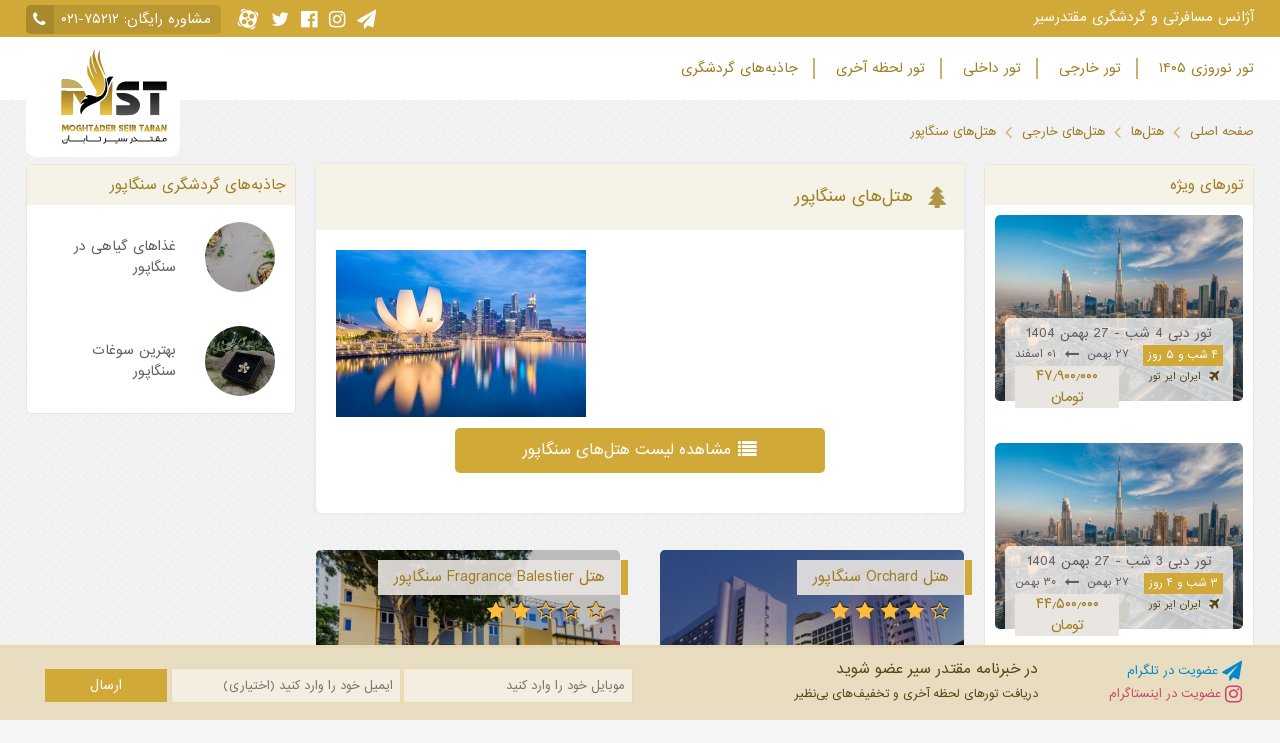

--- FILE ---
content_type: text/html; charset=UTF-8
request_url: https://mstiran.com/hotels/%D9%87%D8%AA%D9%84%E2%80%8C%D9%87%D8%A7%DB%8C-%D8%B3%D9%86%DA%AF%D8%A7%D9%BE%D9%88%D8%B1
body_size: 8120
content:
<!DOCTYPE html>
<html lang="fa" dir="rtl">
<head prefix="og: http://ogp.me/ns# fb: http://ogp.me/ns/fb# article: http://ogp.me/ns/article#">
<meta charset="utf-8">
<title>هتل&zwnj;های سنگاپور ، مشاهده اطلاعات کامل، امکانات و تصاویر | مقتدر سیر</title>
<meta name="description" content="لیست کامل هتل&zwnj;های سنگاپور، همراه با توضیحات کامل، آدرس، امکانات و تصاویر با امکان رزرو. شماره تماس ۰۲۱-۷۵۲۱۲" />
<link rel="canonical" href="https://mstiran.com/hotels/%D9%87%D8%AA%D9%84%E2%80%8C%D9%87%D8%A7%DB%8C-%D8%B3%D9%86%DA%AF%D8%A7%D9%BE%D9%88%D8%B1" />
<link rel="next" href="https://mstiran.com/hotels/%D9%87%D8%AA%D9%84%E2%80%8C%D9%87%D8%A7%DB%8C-%D8%B3%D9%86%DA%AF%D8%A7%D9%BE%D9%88%D8%B1/page-2" />
<meta name="referrer" content="unsafe-url">
<meta property="og:type" content="article" />
<meta property="og:locale" content="fa_IR" />
<meta property="og:title" content="هتل‌های سنگاپور ، مشاهده اطلاعات کامل، امکانات و تصاویر | مقتدر سیر" />
<meta property="og:description" content="لیست کامل هتل&zwnj;های سنگاپور، همراه با توضیحات کامل، آدرس، امکانات و تصاویر با امکان رزرو. شماره تماس ۰۲۱-۷۵۲۱۲" />
<meta property="og:url" content="https://mstiran.com/hotels/%D9%87%D8%AA%D9%84%E2%80%8C%D9%87%D8%A7%DB%8C-%D8%B3%D9%86%DA%AF%D8%A7%D9%BE%D9%88%D8%B1" />
<meta property="og:site_name" content="مقتدر سیر" />
<meta property="og:image" content="https://mstiran.com/resource/files/cache/categories-destinations-singapor01-d59078b1f35304fc5019d654ec6941fa.jpg" />
<meta property="twitter:card" content="summary_large_image" />
<meta property="twitter:title" content="هتل‌های سنگاپور ، مشاهده اطلاعات کامل، امکانات و تصاویر | مقتدر سیر" />
<meta property="twitter:description" content="لیست کامل هتل&zwnj;های سنگاپور، همراه با توضیحات کامل، آدرس، امکانات و تصاویر با امکان رزرو. شماره تماس ۰۲۱-۷۵۲۱۲" />
<meta property="twitter:image" content="https://mstiran.com/resource/files/cache/categories-destinations-singapor01-d59078b1f35304fc5019d654ec6941fa.jpg" />
<meta name="viewport" content="width=device-width, initial-scale=1.0">
<meta name="HandheldFriendly" content="True">
<meta name="MobileOptimized" content="320">
<meta name="theme-color" content="#D0A938">
<meta name="msapplication-navbutton-color" content="#D0A938">
<meta name="mobile-web-app-capable" content="yes">
<meta name="apple-mobile-web-app-capable" content="yes">
<meta name="apple-mobile-web-app-status-bar-style" content="black-translucent">
<meta name="apple-mobile-web-app-title" content="هتل‌های سنگاپور ، مشاهده اطلاعات کامل، امکانات و تصاویر">
<meta name="msapplication-TileColor" content="#D0A938">
<meta name="msapplication-TileImage" content="interface/images/logo-mst-144.png">
<link rel="icon" type="image/x-icon" href="/resource/interface/images/fav.ico" />
<link rel="icon" type="image/png" sizes="196x196" href="/resource/interface/images/logo-mst-196.png">
<link rel="icon" type="image/png" sizes="192x192" href="/resource/interface/images/logo-mst-192.png">
<link rel="icon" type="image/png" sizes="160x160" href="/resource/interface/images/logo-mst-160.png">
<link rel="icon" type="image/png" sizes="96x96" href="/resource/interface/images/logo-mst-96.png">
<link rel="icon" type="image/png" sizes="32x32" href="/resource/interface/images/logo-mst-32.png">
<link rel="icon" type="image/png" sizes="16x16" href="/resource/interface/images/logo-mst-16.png">
<link rel="apple-touch-icon-precomposed" href="/resource/interface/images/logo-mst-57.png">
<link rel="apple-touch-icon" sizes="180x180" href="/resource/interface/images/logo-mst-180.png">
<link rel="apple-touch-icon" sizes="152x152" href="/resource/interface/images/logo-mst-152.png">
<link rel="apple-touch-icon" sizes="144x144" href="/resource/interface/images/logo-mst-144.png">
<link rel="apple-touch-icon" sizes="120x120" href="/resource/interface/images/logo-mst-120.png">
<link rel="apple-touch-icon" sizes="114x114" href="/resource/interface/images/logo-mst-114.png">
<link rel="apple-touch-icon" sizes="76x76" href="/resource/interface/images/logo-mst-76.png">
<link rel="apple-touch-icon" sizes="72x72" href="/resource/interface/images/logo-mst-72.png">
<link rel="apple-touch-icon" sizes="60x60" href="/resource/interface/images/logo-mst-60.png">
<link rel="apple-touch-icon" sizes="57x57" href="/resource/interface/images/logo-mst-57.png">
<link rel="stylesheet" href="/resource/interface/css/font-awesome.min.css">
<link rel="stylesheet" href="/resource/interface/css/style.css">
<script>(function(w,d,s,l,i){w[l]=w[l]||[];w[l].push({'gtm.start':
new Date().getTime(),event:'gtm.js'});var f=d.getElementsByTagName(s)[0],
j=d.createElement(s),dl=l!='dataLayer'?'&l='+l:'';j.async=true;j.src=
'https://www.googletagmanager.com/gtm.js?id='+i+dl;f.parentNode.insertBefore(j,f);
})(window,document,'script','dataLayer','GTM-NRRJBHKX');</script></head>
<body class="hotelsClass hotelsListClass">
<noscript><iframe src="https://www.googletagmanager.com/ns.html?id=GTM-NRRJBHKX"
height="0" width="0" style="display:none;visibility:hidden"></iframe></noscript>
<header id="header" class="clearfix">
<div class="topHeader">
<div class="wrap">
<span class="slogan floatRight">‫آژانس مسافرتی و گردشگری مقتدرسیر</span>
<div class="topLeftHeader floatLeft">
<div class="topHeaderItem tel">مشاوره رایگان: <a href="tel:021-75212" dir="ltr">۰۲۱-۷۵۲۱۲</a></div>
<div class="social floatLeft">
<a href="https://t.me/moghtaderseir" target="_blank" rel="nofollow" class="fa fa-paper-plane" aria-hidden="true"></a>
<a href="https://www.instagram.com/moghtaderseir" target="_blank" rel="nofollow" class="fa fa-instagram" aria-hidden="true"></a>
<a href="https://www.facebook.com/moghtaderseir" target="_blank" rel="nofollow" class="fa fa-facebook-official" aria-hidden="true"></a>
<a href="https://twitter.com/moghtaderseir" target="_blank" rel="nofollow" class="fa fa-twitter" aria-hidden="true"></a>
<a href="https://www.aparat.com/moghtaderseir" target="_blank" rel="nofollow" class="fa fa-aparat" aria-hidden="true"></a></div>
</div>
</div>
</div>
<div class="wrap">
<a href="/" class="logo">
<img src="/resource/interface/images/logo-mst-new.svg" alt="" class="img-responsive" width="100" height="100">
</a>
<div class="leftHeader">
<a href="javascript:void(0)" id="showResponsiveMenu"><i class="fa fa-bars" aria-hidden="true"></i>منو</a>
<nav class="mainNav">
<ul class="menu">
<li>
<a href="/tours/%D8%AA%D9%88%D8%B1%D9%87%D8%A7%DB%8C-%D9%86%D9%88%D8%B1%D9%88%D8%B2%DB%8C"> تور نوروزی ۱۴۰۵
</a>
<ul>
<li>
<a href="/tours/%D8%AA%D9%88%D8%B1-%D9%86%D9%88%D8%B1%D9%88%D8%B2%DB%8C-%D8%AE%D8%A7%D8%B1%D8%AC%DB%8C"> تور خارجی نوروز ۱۴۰۵
</a>
<ul>
<li>
<a href="/tours/%D8%AA%D9%88%D8%B1-%D9%86%D9%88%D8%B1%D9%88%D8%B2%DB%8C-%D8%AA%D8%B1%DA%A9%DB%8C%D9%87"> تور ترکیه نوروز ۱۴۰۵
</a>
<ul>
<li>
<a href="/tours/%D8%AA%D9%88%D8%B1-%D9%86%D9%88%D8%B1%D9%88%D8%B2%DB%8C-%D8%A7%D8%B3%D8%AA%D8%A7%D9%86%D8%A8%D9%88%D9%84"> تور استانبول نوروز ۱۴۰۵
</a></li>
<li>
<a href="/tours/%D8%AA%D9%88%D8%B1-%D9%86%D9%88%D8%B1%D9%88%D8%B2%DB%8C-%D8%A2%D9%86%D8%AA%D8%A7%D9%84%DB%8C%D8%A7"> تور آنتالیا نوروز ۱۴۰۵
</a></li>
<li>
<a href="/tours/%D8%AA%D9%88%D8%B1-%D9%86%D9%88%D8%B1%D9%88%D8%B2%DB%8C-%DA%A9%D9%88%D8%B4-%D8%A2%D8%AF%D8%A7%D8%B3%DB%8C"> تور کوش آداسی نوروز ۱۴۰۵
</a></li>
<li>
<a href="/tours/%D8%AA%D9%88%D8%B1-%D9%86%D9%88%D8%B1%D9%88%D8%B2%DB%8C-%D8%A8%D8%AF%D8%B1%D9%88%D9%85"> تور بدروم نوروز ۱۴۰۵
</a></li>
<li>
<a href="/tours/%D8%AA%D9%88%D8%B1-%D9%86%D9%88%D8%B1%D9%88%D8%B2%DB%8C-%D8%A2%D9%84%D8%A7%D9%86%DB%8C%D8%A7"> تور آلانیا نوروز ۱۴۰۵
</a></li>
<li>
<a href="/tours/%D8%AA%D9%88%D8%B1-%D9%86%D9%88%D8%B1%D9%88%D8%B2%DB%8C-%D9%85%D8%A7%D8%B1%D9%85%D8%A7%D8%B1%DB%8C%D8%B3"> تور مارماریس نوروز ۱۴۰۵
</a></li>
<li>
<a href="/tours/%D8%AA%D9%88%D8%B1-%D9%86%D9%88%D8%B1%D9%88%D8%B2%DB%8C-%D8%A7%D8%B2%D9%85%DB%8C%D8%B1"> تور ازمیر نوروز ۱۴۰۵
</a></li>
<li>
<a href="/tours/%D8%AA%D9%88%D8%B1-%D9%86%D9%88%D8%B1%D9%88%D8%B2%DB%8C-%D8%A2%D9%86%DA%A9%D8%A7%D8%B1%D8%A7"> تور آنکارا نوروز ۱۴۰۵
</a></li>
<li>
<a href="/tours/%D8%AA%D9%88%D8%B1-%D9%86%D9%88%D8%B1%D9%88%D8%B2%DB%8C-%DA%A9%D8%A7%D9%BE%D8%A7%D8%AF%D9%88%DA%A9%DB%8C%D8%A7"> تور کاپادوکیا نوروز ۱۴۰۵
</a></li>
<li>
<a href="/tours/%D8%AA%D9%88%D8%B1-%D9%86%D9%88%D8%B1%D9%88%D8%B2%DB%8C-%D9%88%D8%A7%D9%86"> تور وان نوروز ۱۴۰۵
</a></li>
<li>
<a href="/tours/%D8%AA%D9%88%D8%B1-%D9%86%D9%88%D8%B1%D9%88%D8%B2%DB%8C-%D8%AA%D8%B1%D8%A7%D8%A8%D8%B2%D9%88%D9%86"> تور ترابزون نوروز ۱۴۰۵
</a></li>
<li>
<a href="/tours/%D8%AA%D9%88%D8%B1-%D9%86%D9%88%D8%B1%D9%88%D8%B2%DB%8C-%D8%AA%D8%B1%DA%A9%DB%8C%D8%A8%DB%8C-%D8%AA%D8%B1%DA%A9%DB%8C%D9%87"> تور ترکیبی ترکیه نوروز ۱۴۰۵
</a></li></ul></li>
<li>
<a href="/tours/%D8%AA%D9%88%D8%B1-%D9%86%D9%88%D8%B1%D9%88%D8%B2%DB%8C-%D8%AF%D8%A8%DB%8C"> تور دبی نوروز ۱۴۰۵
</a></li>
<li>
<a href="/tours/%D8%AA%D9%88%D8%B1-%D9%86%D9%88%D8%B1%D9%88%D8%B2%DB%8C-%D8%AA%D8%A7%DB%8C%D9%84%D9%86%D8%AF"> تور تایلند نوروز ۱۴۰۵
</a></li>
<li>
<a href="/tours/%D8%AA%D9%88%D8%B1-%D9%86%D9%88%D8%B1%D9%88%D8%B2%DB%8C-%D9%85%D8%A7%D9%84%D8%B2%DB%8C"> تور مالزی نوروز ۱۴۰۵
</a></li>
<li>
<a href="/tours/%D8%AA%D9%88%D8%B1-%D9%86%D9%88%D8%B1%D9%88%D8%B2%DB%8C-%D8%A8%D8%A7%D9%84%DB%8C"> تور بالی نوروز ۱۴۰۵
</a></li>
<li>
<a href="/tours/%D8%AA%D9%88%D8%B1-%D9%86%D9%88%D8%B1%D9%88%D8%B2%DB%8C-%D9%85%D8%A7%D9%84%D8%AF%DB%8C%D9%88"> تور مالدیو نوروز ۱۴۰۵
</a></li>
<li class="worldcup-menu">
<a href="/tours/%D8%AA%D9%88%D8%B1-%D9%86%D9%88%D8%B1%D9%88%D8%B2%DB%8C-%D8%B1%D9%88%D8%B3%DB%8C%D9%87"> تور روسیه نوروز ۱۴۰۵
</a></li>
<li>
<a href="/tours/%D8%AA%D9%88%D8%B1-%D9%86%D9%88%D8%B1%D9%88%D8%B2%DB%8C-%D9%87%D9%86%D8%AF"> تور هند نوروز ۱۴۰۵
</a></li>
<li>
<a href="/tours/%D8%AA%D9%88%D8%B1-%D9%86%D9%88%D8%B1%D9%88%D8%B2%DB%8C-%D8%B3%D8%B1%DB%8C%D9%84%D8%A7%D9%86%DA%A9%D8%A7"> تور سریلانکا نوروز ۱۴۰۵
</a></li>
<li>
<a href="/tours/%D8%AA%D9%88%D8%B1-%D9%86%D9%88%D8%B1%D9%88%D8%B2%DB%8C-%DA%86%DB%8C%D9%86"> تور چین نوروز ۱۴۰۵
</a></li>
<li>
<a href="/tours/%D8%AA%D9%88%D8%B1-%D9%86%D9%88%D8%B1%D9%88%D8%B2%DB%8C-%D8%A7%D8%B1%D9%85%D9%86%D8%B3%D8%AA%D8%A7%D9%86"> تور ارمنستان نوروز ۱۴۰۵
</a></li>
<li>
<a href="/tours/%D8%AA%D9%88%D8%B1-%D9%86%D9%88%D8%B1%D9%88%D8%B2%DB%8C-%DA%AF%D8%B1%D8%AC%D8%B3%D8%AA%D8%A7%D9%86"> تور گرجستان نوروز ۱۴۰۵
</a></li>
<li>
<a href="/tours/%D8%AA%D9%88%D8%B1-%D9%86%D9%88%D8%B1%D9%88%D8%B2%DB%8C-%D8%A8%D8%A7%DA%A9%D9%88"> تور باکو نوروز ۱۴۰۵
</a></li>
<li>
<a href="/tours/%D8%AA%D9%88%D8%B1-%D9%86%D9%88%D8%B1%D9%88%D8%B2%DB%8C-%D9%82%D8%A8%D8%B1%D8%B3"> تور قبرس نوروز ۱۴۰۵
</a></li>
<li>
<a href="/tours/%D8%AA%D9%88%D8%B1-%D9%86%D9%88%D8%B1%D9%88%D8%B2%DB%8C-%D8%B9%D9%85%D8%A7%D9%86"> تور عمان نوروز ۱۴۰۵
</a></li>
<li>
<a href="/tours/%D8%AA%D9%88%D8%B1-%D9%86%D9%88%D8%B1%D9%88%D8%B2%DB%8C-%DA%98%D8%A7%D9%BE%D9%86"> تور ژاپن نوروز ۱۴۰۵
</a></li>
<li>
<a href="/tours/%D8%AA%D9%88%D8%B1-%D9%86%D9%88%D8%B1%D9%88%D8%B2%DB%8C-%D9%88%DB%8C%D8%AA%D9%86%D8%A7%D9%85"> تور ویتنام نوروز ۱۴۰۵
</a></li>
<li>
<a href="/tours/%D8%AA%D9%88%D8%B1-%D9%86%D9%88%D8%B1%D9%88%D8%B2%DB%8C-%D9%81%DB%8C%D9%84%DB%8C%D9%BE%DB%8C%D9%86"> تور فیلیپین نوروز ۱۴۰۵
</a></li>
<li>
<a href="/tours/%D8%AA%D9%88%D8%B1-%D9%86%D9%88%D8%B1%D9%88%D8%B2%DB%8C-%D9%82%D8%B2%D8%A7%D9%82%D8%B3%D8%AA%D8%A7%D9%86"> تور قزاقستان نوروز ۱۴۰۵
</a></li>
<li>
<a href="/tours/%D8%AA%D9%88%D8%B1-%D9%86%D9%88%D8%B1%D9%88%D8%B2%DB%8C-%D8%A7%D8%B1%D9%88%D9%BE%D8%A7"> تور اروپا نوروز ۱۴۰۵
</a></li>
<li>
<a href="/tours/%D8%AA%D9%88%D8%B1-%D9%86%D9%88%D8%B1%D9%88%D8%B2%DB%8C-%D8%A2%D9%81%D8%B1%DB%8C%D9%82%D8%A7%DB%8C-%D8%AC%D9%86%D9%88%D8%A8%DB%8C"> تور آفریقای جنوبی نوروز ۱۴۰۵
</a></li>
<li>
<a href="/tours/%D8%AA%D9%88%D8%B1-%D9%86%D9%88%D8%B1%D9%88%D8%B2%DB%8C-%DA%A9%D8%B4%D8%AA%DB%8C-%DA%A9%D8%B1%D9%88%D8%B2"> تور کشتی کروز نوروز ۱۴۰۵
</a></li></ul></li>
<li>
<a href="/tours/%D8%AA%D9%88%D8%B1-%D9%86%D9%88%D8%B1%D9%88%D8%B2%DB%8C-%D8%AF%D8%A7%D8%AE%D9%84%DB%8C"> تور داخلی نوروز ۱۴۰۵
</a>
<ul>
<li>
<a href="/tours/%D8%AA%D9%88%D8%B1-%D9%86%D9%88%D8%B1%D9%88%D8%B2%DB%8C-%DA%A9%DB%8C%D8%B4"> تور کیش نوروز ۱۴۰۵
</a></li>
<li>
<a href="/tours/%D8%AA%D9%88%D8%B1-%D9%86%D9%88%D8%B1%D9%88%D8%B2%DB%8C-%D9%85%D8%B4%D9%87%D8%AF"> تور مشهد نوروز ۱۴۰۵
</a></li>
<li>
<a href="/tours/%D8%AA%D9%88%D8%B1-%D9%86%D9%88%D8%B1%D9%88%D8%B2%DB%8C-%D9%82%D8%B4%D9%85"> تور قشم نوروز ۱۴۰۵
</a></li>
<li>
<a href="/tours/%D8%AA%D9%88%D8%B1-%D9%86%D9%88%D8%B1%D9%88%D8%B2%DB%8C-%D8%B4%DB%8C%D8%B1%D8%A7%D8%B2"> تور شیراز نوروز ۱۴۰۵
</a></li>
<li>
<a href="/tours/%D8%AA%D9%88%D8%B1-%D9%86%D9%88%D8%B1%D9%88%D8%B2%DB%8C-%D8%A7%D8%B5%D9%81%D9%87%D8%A7%D9%86"> تور اصفهان نوروز ۱۴۰۵
</a></li></ul></li></ul></li>
<li>
<a href="/tours/%D8%AA%D9%88%D8%B1-%D8%AE%D8%A7%D8%B1%D8%AC%DB%8C"> تور خارجی
</a>
<ul>
<li>
<a href="/tours/%D8%AA%D9%88%D8%B1-%D8%AA%D8%B1%DA%A9%DB%8C%D9%87"> تور ترکیه
</a>
<ul>
<li>
<a href="/tours/%D8%AA%D9%88%D8%B1-%D8%A7%D8%B3%D8%AA%D8%A7%D9%86%D8%A8%D9%88%D9%84"> تور استانبول
</a></li>
<li>
<a href="/tours/%D8%AA%D9%88%D8%B1-%D8%A2%D9%86%D8%AA%D8%A7%D9%84%DB%8C%D8%A7"> تور آنتالیا
</a></li>
<li>
<a href="/tours/%D8%AA%D9%88%D8%B1-%DA%A9%D9%88%D8%B4-%D8%A2%D8%AF%D8%A7%D8%B3%DB%8C"> تور کوش آداسی
</a></li>
<li>
<a href="/tours/%D8%AA%D9%88%D8%B1-%D8%A8%D8%AF%D8%B1%D9%88%D9%85"> تور بدروم
</a></li>
<li>
<a href="/tours/%D8%AA%D9%88%D8%B1-%D8%A2%D9%84%D8%A7%D9%86%DB%8C%D8%A7"> تور آلانیا
</a></li>
<li>
<a href="/tours/%D8%AA%D9%88%D8%B1-%D9%85%D8%A7%D8%B1%D9%85%D8%A7%D8%B1%DB%8C%D8%B3"> تور مارماریس
</a></li>
<li>
<a href="/tours/%D8%AA%D9%88%D8%B1-%D8%A7%D8%B2%D9%85%DB%8C%D8%B1"> تور ازمیر
</a></li>
<li>
<a href="/tours/%D8%AA%D9%88%D8%B1-%D8%A2%D9%86%DA%A9%D8%A7%D8%B1%D8%A7"> تور آنکارا
</a></li>
<li>
<a href="/tours/%D8%AA%D9%88%D8%B1-%DA%A9%D8%A7%D9%BE%D8%A7%D8%AF%D9%88%DA%A9%DB%8C%D8%A7"> تور کاپادوکیا
</a></li>
<li>
<a href="/tours/%D8%AA%D9%88%D8%B1-%D9%82%D9%88%D9%86%DB%8C%D9%87"> تور قونیه
</a></li>
<li>
<a href="/tours/%D8%AA%D9%88%D8%B1-%D9%81%D8%AA%D8%AD%DB%8C%D9%87"> تور فتحیه
</a></li></ul></li>
<li>
<a href="/tours/%D8%AA%D9%88%D8%B1-%D8%A7%D9%85%D8%A7%D8%B1%D8%A7%D8%AA"> تور امارات</a>
<ul>
<li>
<a href="/tours/%D8%AA%D9%88%D8%B1-%D8%AF%D8%A8%DB%8C"> تور دبی
</a></li></ul></li>
<li>
<a href="/tours/%D8%AA%D9%88%D8%B1-%D8%AA%D8%A7%DB%8C%D9%84%D9%86%D8%AF"> تور تایلند
</a>
<ul>
<li>
<a href="/tours/%D8%AA%D9%88%D8%B1-%D9%BE%D8%A7%D8%AA%D8%A7%DB%8C%D8%A7"> تور پاتایا
</a></li>
<li>
<a href="/tours/%D8%AA%D9%88%D8%B1-%D9%BE%D9%88%DA%A9%D8%AA"> تور پوکت
</a></li>
<li>
<a href="/tours/%D8%AA%D9%88%D8%B1-%D8%A8%D8%A7%D9%86%DA%A9%D9%88%DA%A9-%D9%BE%D8%A7%D8%AA%D8%A7%DB%8C%D8%A7"> تور بانکوک + پاتایا
</a></li>
<li>
<a href="/tours/%D8%AA%D9%88%D8%B1-%D8%A8%D8%A7%D9%86%DA%A9%D9%88%DA%A9-%D9%BE%D9%88%DA%A9%D8%AA"> تور بانکوک + پوکت
</a></li></ul></li>
<li>
<a href="/tours/%D8%AA%D9%88%D8%B1-%D9%85%D8%A7%D9%84%D8%B2%DB%8C"> تور مالزی
</a>
<ul>
<li>
<a href="/tours/%D8%AA%D9%88%D8%B1-%DA%A9%D9%88%D8%A7%D9%84%D8%A7%D9%84%D8%A7%D9%85%D9%BE%D9%88%D8%B1"> تور کوالالامپور
</a></li>
<li>
<a href="/tours/%D8%AA%D9%88%D8%B1-%D9%BE%D9%86%D8%A7%D9%86%DA%AF"> تور پنانگ
</a></li>
<li>
<a href="/tours/%D8%AA%D9%88%D8%B1-%D9%84%D9%86%DA%A9%D8%A7%D9%88%DB%8C"> تور لنکاوی
</a></li>
<li>
<a href="/tours/%D8%AA%D9%88%D8%B1-%DA%A9%D9%88%D8%A7%D9%84%D8%A7%D9%84%D8%A7%D9%85%D9%BE%D9%88%D8%B1-%D8%B3%D9%86%DA%AF%D8%A7%D9%BE%D9%88%D8%B1"> تور کوالالامپور + سنگاپور
</a></li>
<li>
<a href="/tours/%D8%AA%D9%88%D8%B1-%DA%A9%D9%88%D8%A7%D9%84%D8%A7%D9%84%D8%A7%D9%85%D9%BE%D9%88%D8%B1-%D9%BE%D9%86%D8%A7%D9%86%DA%AF"> تور کوالالامپور + پنانگ
</a></li>
<li>
<a href="/tours/%D8%AA%D9%88%D8%B1-%DA%A9%D9%88%D8%A7%D9%84%D8%A7%D9%84%D8%A7%D9%85%D9%BE%D9%88%D8%B1-%D9%84%D9%86%DA%A9%D8%A7%D9%88%DB%8C"> تور کوالالامپور + لنکاوی
</a></li></ul></li>
<li>
<a href="/tours/%D8%AA%D9%88%D8%B1-%D8%A7%D9%86%D8%AF%D9%88%D9%86%D8%B2%DB%8C"> تور اندونزی
</a>
<ul>
<li>
<a href="/tours/%D8%AA%D9%88%D8%B1-%D8%A8%D8%A7%D9%84%DB%8C"> تور بالی
</a></li></ul></li>
<li>
<a href="/tours/%D8%AA%D9%88%D8%B1-%D9%85%D8%A7%D9%84%D8%AF%DB%8C%D9%88"> تور مالدیو
</a></li>
<li class="worldcup-menu">
<a href="/tours/%D8%AA%D9%88%D8%B1-%D8%B1%D9%88%D8%B3%DB%8C%D9%87"> تور روسیه
</a>
<ul>
<li>
<a href="/tours/%D8%AA%D9%88%D8%B1-%D8%B3%D9%86-%D9%BE%D8%AA%D8%B2%D8%B1%D8%A8%D9%88%D8%B1%DA%AF"> تور سن پتزربورگ
</a></li>
<li>
<a href="/tours/%D8%AA%D9%88%D8%B1-%D9%85%D8%B3%DA%A9%D9%88"> تور مسکو
</a></li>
<li>
<a href="/tours/%D8%AA%D9%88%D8%B1-%D8%B3%D9%88%DA%86%DB%8C"> تور سوچی
</a></li></ul></li>
<li>
<a href="/tours/%D8%AA%D9%88%D8%B1-%D9%87%D9%86%D8%AF"> تور هند
</a>
<ul>
<li>
<a href="/tours/%D8%AA%D9%88%D8%B1-%D8%AF%D9%87%D9%84%DB%8C"> تور دهلی
</a></li>
<li>
<a href="/tours/%D8%AA%D9%88%D8%B1-%DA%AF%D9%88%D8%A7"> تور گوا
</a></li>
<li>
<a href="/tours/%D8%AA%D9%88%D8%B1-%D9%85%D8%AB%D9%84%D8%AB-%D8%B7%D9%84%D8%A7%DB%8C%DB%8C-%D9%87%D9%86%D8%AF"> تور مثلث طلایی هند
</a></li>
<li>
<a href="/tours/%D8%AA%D9%88%D8%B1-%DA%A9%D8%B4%D9%85%DB%8C%D8%B1-%D9%87%D9%86%D8%AF"> تور کشمیر هند
</a></li></ul></li>
<li>
<a href="/tours/%D8%AA%D9%88%D8%B1-%D8%B3%D8%B1%DB%8C%D9%84%D8%A7%D9%86%DA%A9%D8%A7"> تور سریلانکا
</a>
<ul>
<li>
<a href="/tours/%D8%AA%D9%88%D8%B1-%D8%A8%D9%86%D8%AA%D9%88%D8%AA%D8%A7"> تور بنتوتا
</a></li>
<li>
<a href="/tours/%D8%AA%D9%88%D8%B1-%DA%A9%D9%84%D9%85%D8%A8%D9%88"> تور کلمبو
</a></li></ul></li>
<li>
<a href="/tours/%D8%AA%D9%88%D8%B1-%DA%86%DB%8C%D9%86"> تور چین
</a>
<ul>
<li>
<a href="/tours/%D8%AA%D9%88%D8%B1-%D9%BE%DA%A9%D9%86"> تور پکن
</a></li>
<li>
<a href="/tours/%D8%AA%D9%88%D8%B1-%D8%B4%D8%A7%D9%86%DA%AF%D9%87%D8%A7%DB%8C"> تور شانگهای
</a></li>
<li>
<a href="/tours/%D8%AA%D9%88%D8%B1-%DA%AF%D9%88%D8%A7%D9%86%D8%AC%D9%88"> تور گوانجو
</a></li>
<li>
<a href="/tours/%D8%AA%D9%88%D8%B1-%D9%BE%DA%A9%D9%86-%D8%B4%D8%A7%D9%86%DA%AF%D9%87%D8%A7%DB%8C"> تور پکن + شانگهای
</a></li>
<li>
<a href="/tours/%D8%AA%D9%88%D8%B1-%DA%AF%D9%88%D8%A7%D9%86%D8%AC%D9%88-%D8%B4%D9%86%D8%B2%D9%86"> تور گوانجو + شنزن
</a></li>
<li>
<a href="/tours/%D8%AA%D9%88%D8%B1-%D9%BE%DA%A9%D9%86-%D8%B4%D8%A7%D9%86%DA%AF%D9%87%D8%A7%DB%8C-%D9%87%D8%A7%D9%86%DA%AF%D8%B2%D9%88"> تور پکن + شانگهای + هانگزو
</a></li></ul></li>
<li>
<a href="/tours/%D8%AA%D9%88%D8%B1-%D8%A7%D8%B1%D9%85%D9%86%D8%B3%D8%AA%D8%A7%D9%86"> تور ارمنستان
</a>
<ul>
<li>
<a href="/tours/%D8%AA%D9%88%D8%B1-%D8%A7%DB%8C%D8%B1%D9%88%D8%A7%D9%86"> تور ایروان
</a></li></ul></li>
<li>
<a href="/tours/%D8%AA%D9%88%D8%B1-%DA%AF%D8%B1%D8%AC%D8%B3%D8%AA%D8%A7%D9%86"> تور گرجستان
</a>
<ul>
<li>
<a href="/tours/%D8%AA%D9%88%D8%B1-%D8%AA%D9%81%D9%84%DB%8C%D8%B3"> تور تفلیس
</a></li>
<li>
<a href="/tours/%D8%AA%D9%88%D8%B1-%D8%AA%D9%81%D9%84%DB%8C%D8%B3-%D8%A8%D8%A7%D8%AA%D9%88%D9%85%DB%8C"> تور تفلیس + باتومی
</a></li>
<li>
<a href="/tours/%D8%AA%D9%88%D8%B1-%D8%A8%D8%A7%D8%AA%D9%88%D9%85%DB%8C"> تور باتومی
</a></li>
<li>
<a href="/tours/%D8%AA%D9%88%D8%B1-%D8%A8%D8%A7%D8%AA%D9%88%D9%85%DB%8C-%D8%AA%D9%81%D9%84%DB%8C%D8%B3"> تور باتومی + تفلیس
</a></li></ul></li>
<li>
<a href="/tours/%D8%AA%D9%88%D8%B1-%D8%A2%D8%B0%D8%B1%D8%A8%D8%A7%DB%8C%D8%AC%D8%A7%D9%86"> تور آذربایجان
</a>
<ul>
<li>
<a href="/tours/%D8%AA%D9%88%D8%B1-%D8%A8%D8%A7%DA%A9%D9%88"> تور باکو
</a></li></ul></li>
<li>
<a href="/tours/%D8%AA%D9%88%D8%B1-%D9%82%D8%A8%D8%B1%D8%B3"> تور قبرس
</a>
<ul>
<li>
<a href="/tours/%D8%AA%D9%88%D8%B1-%D9%82%D8%A8%D8%B1%D8%B3-%D8%B4%D9%85%D8%A7%D9%84%DB%8C"> تور قبرس شمالی
</a></li></ul></li>
<li>
<a href="/tours/%D8%AA%D9%88%D8%B1-%D8%B9%D9%85%D8%A7%D9%86"> تور عمان
</a></li>
<li>
<a href="/tours/%D8%AA%D9%88%D8%B1-%D9%88%DB%8C%D8%AA%D9%86%D8%A7%D9%85"> تور ویتنام
</a></li>
<li>
<a href="/tours/%D8%AA%D9%88%D8%B1-%D9%82%D8%B2%D8%A7%D9%82%D8%B3%D8%AA%D8%A7%D9%86"> تور قزاقستان
</a></li></ul></li>
<li>
<a href="/tours/%D8%AA%D9%88%D8%B1-%D8%AF%D8%A7%D8%AE%D9%84%DB%8C"> تور داخلی
</a>
<ul>
<li>
<a href="/tours/%D8%AA%D9%88%D8%B1-%DA%A9%DB%8C%D8%B4"> تور کیش
</a></li>
<li>
<a href="/tours/%D8%AA%D9%88%D8%B1-%D9%85%D8%B4%D9%87%D8%AF"> تور مشهد
</a></li>
<li>
<a href="/tours/%D8%AA%D9%88%D8%B1-%D9%82%D8%B4%D9%85"> تور قشم
</a></li></ul></li>
<li>
<a href="/tours/%D8%AA%D9%88%D8%B1%D9%87%D8%A7%DB%8C-%D9%84%D8%AD%D8%B8%D9%87-%D8%A2%D8%AE%D8%B1%DB%8C"> تور لحظه آخری
</a></li>
<li>
<a href="/attractions"> جاذبه‌های گردشگری
</a></li></ul>
</nav>
<nav id="nav-mobile"></nav>
</div>
</div>
</header>
<div class="wrap wrap-main">
<ol class="breadcrumbList" itemscope itemtype="http://schema.org/BreadcrumbList">
<li>
<a href="/">
<span>صفحه اصلی</span>
</a></li>
<li itemprop="itemListElement" itemscope itemtype="http://schema.org/ListItem">
<a itemscope itemtype="http://schema.org/Thing" itemprop="item" href="/hotels" itemid="/hotels">
<span itemprop="name">هتل‌ها</span>
</a>
<meta itemprop="position" content="1" />
</li>
<li itemprop="itemListElement" itemscope itemtype="http://schema.org/ListItem">
<a itemscope itemtype="http://schema.org/Thing" itemprop="item" href="/hotels/%D9%87%D8%AA%D9%84%E2%80%8C%D9%87%D8%A7%DB%8C-%D8%AE%D8%A7%D8%B1%D8%AC%DB%8C" itemid="/hotels/%D9%87%D8%AA%D9%84%E2%80%8C%D9%87%D8%A7%DB%8C-%D8%AE%D8%A7%D8%B1%D8%AC%DB%8C">
<span itemprop="name">هتل‌های خارجی</span>
</a>
<meta itemprop="position" content="2" />
</li>
<li itemprop="itemListElement" itemscope itemtype="http://schema.org/ListItem">
<a itemscope itemtype="http://schema.org/Thing" itemprop="item" href="/hotels/%D9%87%D8%AA%D9%84%E2%80%8C%D9%87%D8%A7%DB%8C-%D8%B3%D9%86%DA%AF%D8%A7%D9%BE%D9%88%D8%B1" itemid="/hotels/%D9%87%D8%AA%D9%84%E2%80%8C%D9%87%D8%A7%DB%8C-%D8%B3%D9%86%DA%AF%D8%A7%D9%BE%D9%88%D8%B1">
<span itemprop="name">هتل‌های سنگاپور</span>
</a>
<meta itemprop="position" content="3" />
</li></ol>
<div class="page">
<div class="pageBody">
<main class="leftMainPart">
<div class="topText">
<header class="bgTitle">
<h1 class="title"><i class="fa fa-tree" aria-hidden="true"></i>هتل‌های سنگاپور</h1>
</header>
<div class="text clearfix">
<img alt="هتل‌های سنگاپور" title="هتل‌های سنگاپور" class="leftImg" src="/resource/files/cache/categories-destinations-singapor01-20b46f0ef5d7dfcb74449cc86062dff9.jpg" width="250" height="167" />
<div class="clearfloat"></div>
<h2 class="scrollTo" data-scroll="hotelBoxes"><i class="fa fa-list"></i>مشاهده لیست هتل‌های سنگاپور</h2>
</div>
</div>
<section class="hotelBoxes">
<article class="new-item">
<h4 class="title"><a href="/hotels/2627-%D9%87%D8%AA%D9%84-orchard-%D8%B3%D9%86%DA%AF%D8%A7%D9%BE%D9%88%D8%B1">هتل Orchard سنگاپور</a></h4>
<figure class="imgWrap">
<a href="/hotels/2627-%D9%87%D8%AA%D9%84-orchard-%D8%B3%D9%86%DA%AF%D8%A7%D9%BE%D9%88%D8%B1"><img alt="هتل Orchard سنگاپور" title="هتل Orchard سنگاپور" src="/resource/files/cache/hotels-Malaysia-Sangapore-Orchard-166510580-f6ee07017bc59864e595eed384c5e6e4.jpg" width="375" height="200" /></a>
</figure>
<span class="stars">
<i class="fa fa-star"></i>
<i class="fa fa-star"></i>
<i class="fa fa-star"></i>
<i class="fa fa-star"></i>
<i class="fa fa-star-o"></i></span>
</article>
<article class="new-item">
<h4 class="title"><a href="/hotels/3374-%D9%87%D8%AA%D9%84-fragrance-balestier-%D8%B3%D9%86%DA%AF%D8%A7%D9%BE%D9%88%D8%B1">هتل Fragrance Balestier سنگاپور</a></h4>
<figure class="imgWrap">
<a href="/hotels/3374-%D9%87%D8%AA%D9%84-fragrance-balestier-%D8%B3%D9%86%DA%AF%D8%A7%D9%BE%D9%88%D8%B1"><img alt="هتل Fragrance Balestier سنگاپور" title="هتل Fragrance Balestier سنگاپور" src="/resource/files/cache/hotels-Malaysia-Sangapore-Fragrance-Balestier-158986492-f6ee07017bc59864e595eed384c5e6e4.jpg" width="375" height="200" /></a>
</figure>
<span class="stars">
<i class="fa fa-star"></i>
<i class="fa fa-star"></i>
<i class="fa fa-star-o"></i>
<i class="fa fa-star-o"></i>
<i class="fa fa-star-o"></i></span>
</article>
<article class="new-item">
<h4 class="title"><a href="/hotels/2637-%D9%87%D8%AA%D9%84-royal-at-queens-%D8%B3%D9%86%DA%AF%D8%A7%D9%BE%D9%88%D8%B1">هتل Royal at Queens سنگاپور</a></h4>
<figure class="imgWrap">
<a href="/hotels/2637-%D9%87%D8%AA%D9%84-royal-at-queens-%D8%B3%D9%86%DA%AF%D8%A7%D9%BE%D9%88%D8%B1"><img alt="هتل Royal at Queens سنگاپور" title="هتل Royal at Queens سنگاپور" src="/resource/files/cache/hotels-Malaysia-Sangapore-Royal-at-Queens-20052402-f6ee07017bc59864e595eed384c5e6e4.jpg" width="375" height="200" /></a>
</figure>
<span class="stars">
<i class="fa fa-star"></i>
<i class="fa fa-star"></i>
<i class="fa fa-star"></i>
<i class="fa fa-star"></i>
<i class="fa fa-star-o"></i></span>
</article>
<article class="new-item">
<h4 class="title"><a href="/hotels/3256-%D9%87%D8%AA%D9%84-royal-at-newton-%D8%B3%D9%86%DA%AF%D8%A7%D9%BE%D9%88%D8%B1">هتل Royal At Newton سنگاپور</a></h4>
<figure class="imgWrap">
<a href="/hotels/3256-%D9%87%D8%AA%D9%84-royal-at-newton-%D8%B3%D9%86%DA%AF%D8%A7%D9%BE%D9%88%D8%B1"><img alt="هتل Royal At Newton سنگاپور" title="هتل Royal At Newton سنگاپور" src="/resource/files/cache/hotels-Malaysia-Sangapore-Royal-At-Newton-85381825-f6ee07017bc59864e595eed384c5e6e4.jpg" width="375" height="200" /></a>
</figure>
<span class="stars">
<i class="fa fa-star"></i>
<i class="fa fa-star"></i>
<i class="fa fa-star"></i>
<i class="fa fa-star"></i>
<i class="fa fa-star-o"></i></span>
</article>
<article class="new-item">
<h4 class="title"><a href="/hotels/4670-%D9%87%D8%AA%D9%84-v-hotel-lavender-%D8%B3%D9%86%DA%AF%D8%A7%D9%BE%D9%88%D8%B1">هتل V Hotel Lavender سنگاپور</a></h4>
<figure class="imgWrap">
<a href="/hotels/4670-%D9%87%D8%AA%D9%84-v-hotel-lavender-%D8%B3%D9%86%DA%AF%D8%A7%D9%BE%D9%88%D8%B1"><img alt="هتل V Hotel Lavender سنگاپور" title="هتل V Hotel Lavender سنگاپور" src="/resource/files/cache/hotels-Malaysia-Sangapore-V-Hotel-Lavender-19164367-f6ee07017bc59864e595eed384c5e6e4.jpg" width="375" height="200" /></a>
</figure>
<span class="stars">
<i class="fa fa-star"></i>
<i class="fa fa-star"></i>
<i class="fa fa-star"></i>
<i class="fa fa-star"></i>
<i class="fa fa-star-o"></i></span>
</article>
<article class="new-item">
<h4 class="title"><a href="/hotels/4672-%D9%87%D8%AA%D9%84-goodwood-park-%D8%B3%D9%86%DA%AF%D8%A7%D9%BE%D9%88%D8%B1">هتل Goodwood Park سنگاپور</a></h4>
<figure class="imgWrap">
<a href="/hotels/4672-%D9%87%D8%AA%D9%84-goodwood-park-%D8%B3%D9%86%DA%AF%D8%A7%D9%BE%D9%88%D8%B1"><img alt="هتل Goodwood Park سنگاپور" title="هتل Goodwood Park سنگاپور" src="/resource/files/cache/hotels-Malaysia-Sangapore-Goodwood-Park-15294315-f6ee07017bc59864e595eed384c5e6e4.jpg" width="375" height="200" /></a>
</figure>
<span class="stars">
<i class="fa fa-star"></i>
<i class="fa fa-star"></i>
<i class="fa fa-star"></i>
<i class="fa fa-star"></i>
<i class="fa fa-star"></i></span>
</article>
<article class="new-item">
<h4 class="title"><a href="/hotels/4671-%D9%87%D8%AA%D9%84-grand-central-%D8%B3%D9%86%DA%AF%D8%A7%D9%BE%D9%88%D8%B1-1">هتل Grand Central سنگاپور</a></h4>
<figure class="imgWrap">
<a href="/hotels/4671-%D9%87%D8%AA%D9%84-grand-central-%D8%B3%D9%86%DA%AF%D8%A7%D9%BE%D9%88%D8%B1-1"><img alt="هتل Grand Central سنگاپور" title="هتل Grand Central سنگاپور" src="/resource/files/cache/hotels-Malaysia-Sangapore-Grand-Central-84993482-f6ee07017bc59864e595eed384c5e6e4.jpg" width="375" height="200" /></a>
</figure>
<span class="stars">
<i class="fa fa-star"></i>
<i class="fa fa-star"></i>
<i class="fa fa-star"></i>
<i class="fa fa-star"></i>
<i class="fa fa-star-o"></i></span>
</article>
<article class="new-item">
<h4 class="title"><a href="/hotels/4673-%D9%87%D8%AA%D9%84-sheraton-towers-%D8%B3%D9%86%DA%AF%D8%A7%D9%BE%D9%88%D8%B1">هتل Sheraton Towers سنگاپور</a></h4>
<figure class="imgWrap">
<a href="/hotels/4673-%D9%87%D8%AA%D9%84-sheraton-towers-%D8%B3%D9%86%DA%AF%D8%A7%D9%BE%D9%88%D8%B1"><img alt="هتل Sheraton Towers سنگاپور" title="هتل Sheraton Towers سنگاپور" src="/resource/files/cache/hotels-Malaysia-Sangapore-Sheraton-Towers-18312349-f6ee07017bc59864e595eed384c5e6e4.jpg" width="375" height="200" /></a>
</figure>
<span class="stars">
<i class="fa fa-star"></i>
<i class="fa fa-star"></i>
<i class="fa fa-star"></i>
<i class="fa fa-star"></i>
<i class="fa fa-star"></i></span>
</article>
<article class="new-item">
<h4 class="title"><a href="/hotels/3694-%D9%87%D8%AA%D9%84-one-farrer-%D8%B3%D9%86%DA%AF%D8%A7%D9%BE%D9%88%D8%B1">هتل One Farrer سنگاپور</a></h4>
<figure class="imgWrap">
<a href="/hotels/3694-%D9%87%D8%AA%D9%84-one-farrer-%D8%B3%D9%86%DA%AF%D8%A7%D9%BE%D9%88%D8%B1"><img alt="هتل One Farrer سنگاپور" title="هتل One Farrer سنگاپور" src="/resource/files/cache/hotels-Malaysia-Sangapore-One-Farrer-43200672-f6ee07017bc59864e595eed384c5e6e4.jpg" width="375" height="200" /></a>
</figure>
<span class="stars">
<i class="fa fa-star"></i>
<i class="fa fa-star"></i>
<i class="fa fa-star"></i>
<i class="fa fa-star"></i>
<i class="fa fa-star"></i></span>
</article>
<article class="new-item">
<h4 class="title"><a href="/hotels/3693-%D9%87%D8%AA%D9%84-the-elizabeth-%D8%B3%D9%86%DA%AF%D8%A7%D9%BE%D9%88%D8%B1">هتل The Elizabeth سنگاپور</a></h4>
<figure class="imgWrap">
<a href="/hotels/3693-%D9%87%D8%AA%D9%84-the-elizabeth-%D8%B3%D9%86%DA%AF%D8%A7%D9%BE%D9%88%D8%B1"><img alt="هتل The Elizabeth سنگاپور" title="هتل The Elizabeth سنگاپور" src="/resource/files/cache/hotels-Malaysia-Sangapore-Elizabeth-112612637-f6ee07017bc59864e595eed384c5e6e4.jpg" width="375" height="200" /></a>
</figure>
<span class="stars">
<i class="fa fa-star"></i>
<i class="fa fa-star"></i>
<i class="fa fa-star"></i>
<i class="fa fa-star"></i>
<i class="fa fa-star-o"></i></span>
</article>
<article class="new-item">
<h4 class="title"><a href="/hotels/3692-%D9%87%D8%AA%D9%84-boss-%D8%B3%D9%86%DA%AF%D8%A7%D9%BE%D9%88%D8%B1">هتل Boss سنگاپور</a></h4>
<figure class="imgWrap">
<a href="/hotels/3692-%D9%87%D8%AA%D9%84-boss-%D8%B3%D9%86%DA%AF%D8%A7%D9%BE%D9%88%D8%B1"><img alt="هتل Boss سنگاپور" title="هتل Boss سنگاپور" src="/resource/files/cache/hotels-Malaysia-Sangapore-Boss-59249314-f6ee07017bc59864e595eed384c5e6e4.jpg" width="375" height="200" /></a>
</figure>
<span class="stars">
<i class="fa fa-star"></i>
<i class="fa fa-star"></i>
<i class="fa fa-star"></i>
<i class="fa fa-star"></i>
<i class="fa fa-star-o"></i></span>
</article>
<article class="new-item">
<h4 class="title"><a href="/hotels/3691-%D9%87%D8%AA%D9%84-hotel-chancellor-orchard-%D8%B3%D9%86%DA%AF%D8%A7%D9%BE%D9%88%D8%B1">هتل Hotel Chancellor@Orchard سنگاپور</a></h4>
<figure class="imgWrap">
<a href="/hotels/3691-%D9%87%D8%AA%D9%84-hotel-chancellor-orchard-%D8%B3%D9%86%DA%AF%D8%A7%D9%BE%D9%88%D8%B1"><img alt="هتل Hotel Chancellor@Orchard سنگاپور" title="هتل Hotel Chancellor@Orchard سنگاپور" src="/resource/files/cache/hotels-Malaysia-Sangapore-Chancellor-74264130-f6ee07017bc59864e595eed384c5e6e4.jpg" width="375" height="200" /></a>
</figure>
<span class="stars">
<i class="fa fa-star"></i>
<i class="fa fa-star"></i>
<i class="fa fa-star"></i>
<i class="fa fa-star"></i>
<i class="fa fa-star"></i></span>
</article></section>
<div class="pagination">
<a href="#"><i class="fa fa-chevron-right"></i></a>
<span class="current">۱</span>
<a href="/hotels/%D9%87%D8%AA%D9%84%E2%80%8C%D9%87%D8%A7%DB%8C-%D8%B3%D9%86%DA%AF%D8%A7%D9%BE%D9%88%D8%B1/page-2">۲</a>
<a href="/hotels/%D9%87%D8%AA%D9%84%E2%80%8C%D9%87%D8%A7%DB%8C-%D8%B3%D9%86%DA%AF%D8%A7%D9%BE%D9%88%D8%B1/page-2"><i class="fa fa-chevron-left"></i></a>
</div></main>
<aside class="rightAside">
<section class="sideBox ">
<header class="bgTitle">
<h3 class="title"> تورهای ویژه
</h3>
</header>
<article class="gridTourBox ">
<div class="inner">
<a href="/tours/14495-%D8%AA%D9%88%D8%B1-%D8%AF%D8%A8%DB%8C-4-%D8%B4%D8%A8-27-%D8%A8%D9%87%D9%85%D9%86-1404"><img alt="تور دبی 4 شب - 27 بهمن 1404" title="تور دبی 4 شب - 27 بهمن 1404" src="/resource/files/cache/tours-Dubai-xlarge-03c8892f7e14385368c4969e2ee2465c.jpg" width="360" height="270" /></a>
<div class="title">
<h4><a href="/tours/14495-%D8%AA%D9%88%D8%B1-%D8%AF%D8%A8%DB%8C-4-%D8%B4%D8%A8-27-%D8%A8%D9%87%D9%85%D9%86-1404">تور دبی 4 شب - 27 بهمن 1404</a></h4>
<span class="long">۴ شب و ۵ روز </span>
<span class="date">۲۷ بهمن <i class="fa fa-long-arrow-left" aria-hidden="true"></i> ۰۱ اسفند</span>
<span class="displayBlock">
<span>
<i class="fa fa-plane"></i> ایران ایر تور
</span>
<mark class="hasBg"> ۴۷٫۹۰۰٫۰۰۰ تومان</mark>
</span>
</div>
</div>
</article>
<article class="gridTourBox ">
<div class="inner">
<a href="/tours/14494-%D8%AA%D9%88%D8%B1-%D8%AF%D8%A8%DB%8C-3-%D8%B4%D8%A8-27-%D8%A8%D9%87%D9%85%D9%86-1404"><img alt="تور دبی 3 شب - 27 بهمن 1404" title="تور دبی 3 شب - 27 بهمن 1404" src="/resource/files/cache/tours-Dubai-xlarge-03c8892f7e14385368c4969e2ee2465c.jpg" width="360" height="270" /></a>
<div class="title">
<h4><a href="/tours/14494-%D8%AA%D9%88%D8%B1-%D8%AF%D8%A8%DB%8C-3-%D8%B4%D8%A8-27-%D8%A8%D9%87%D9%85%D9%86-1404">تور دبی 3 شب - 27 بهمن 1404</a></h4>
<span class="long">۳ شب و ۴ روز </span>
<span class="date">۲۷ بهمن <i class="fa fa-long-arrow-left" aria-hidden="true"></i> ۳۰ بهمن</span>
<span class="displayBlock">
<span>
<i class="fa fa-plane"></i> ایران ایر تور
</span>
<mark class="hasBg"> ۴۴٫۵۰۰٫۰۰۰ تومان</mark>
</span>
</div>
</div>
</article></section></aside></div>
</div>
<aside class="leftAside">
<section class="sideBox ">
<header class="bgTitle">
<h3 class="title">
<a href="/attractions/%D8%AC%D8%A7%D8%B0%D8%A8%D9%87%E2%80%8C%D9%87%D8%A7%DB%8C-%DA%AF%D8%B1%D8%AF%D8%B4%DA%AF%D8%B1%DB%8C-%D8%B3%D9%86%DA%AF%D8%A7%D9%BE%D9%88%D8%B1">جاذبه‌های گردشگری سنگاپور</a>
</h3>
</header>
<article class="imageList smaller">
<div class="new-item">
<a href="/attractions/8548-%D8%BA%D8%B0%D8%A7%D9%87%D8%A7%DB%8C-%DA%AF%DB%8C%D8%A7%D9%87%DB%8C-%D8%AF%D8%B1-%D8%B3%D9%86%DA%AF%D8%A7%D9%BE%D9%88%D8%B1" class="imageWrap"><img alt="غذاهای گیاهی در سنگاپور" title="غذاهای گیاهی در سنگاپور" src="/resource/files/cache/attractions-singapore-vegetarian-foods-in-Singapore-index-result-d70f4b96dc6cfe70c7dfabd592a9297a.jpg" width="70" height="70" /></a>
<h4 class="title"><a href="/attractions/8548-%D8%BA%D8%B0%D8%A7%D9%87%D8%A7%DB%8C-%DA%AF%DB%8C%D8%A7%D9%87%DB%8C-%D8%AF%D8%B1-%D8%B3%D9%86%DA%AF%D8%A7%D9%BE%D9%88%D8%B1">غذاهای گیاهی در سنگاپور</a></h4>
</div>
</article>
<article class="imageList smaller">
<div class="new-item">
<a href="/attractions/8509-%D8%A8%D9%87%D8%AA%D8%B1%DB%8C%D9%86-%D8%B3%D9%88%D8%BA%D8%A7%D8%AA-%D8%B3%D9%86%DA%AF%D8%A7%D9%BE%D9%88%D8%B1" class="imageWrap"><img alt="بهترین سوغات سنگاپور" title="بهترین سوغات سنگاپور" src="/resource/files/cache/attractions-singapore-souvenirs-of-Singapore-index-result-d70f4b96dc6cfe70c7dfabd592a9297a.jpg" width="70" height="70" /></a>
<h4 class="title"><a href="/attractions/8509-%D8%A8%D9%87%D8%AA%D8%B1%DB%8C%D9%86-%D8%B3%D9%88%D8%BA%D8%A7%D8%AA-%D8%B3%D9%86%DA%AF%D8%A7%D9%BE%D9%88%D8%B1">بهترین سوغات سنگاپور</a></h4>
</div>
</article></section></aside></div>
<footer id="mainFooter" class="clearfix">
<div class="newsLetter fixed-newsletter">
<div class="wrap">
<p class="summary">
<span class="join-social">
<a href="https://t.me/moghtaderseir" target="_blank" rel="nofollow"><i class="fa fa-paper-plane"></i> عضویت در تلگرام</a>
<a href="https://www.instagram.com/moghtaderseir" target="_blank" rel="nofollow"><i class="fa fa-instagram"></i> عضویت در اینستاگرام</a></span>
<a href="javascript:void(0)" class="show-newsletter" data-dropdown="popupNewsletterForm">
<i class="fa fa-envelope"></i>در خبرنامه عضو شوید
</a>
<span class="responsive-none"> در خبرنامه مقتدر سیر عضو شوید
<span class="desc">دریافت تورهای لحظه آخری و تخفیف‌های بی‌نظیر</span>
</span>
</p>
<form name="popupNewsletterForm" id="popupNewsletterForm" class="newsLetterForm" method="post">
<div class="pos-r clearfix">
<input type="hidden" name="popupNewsletterInfo[guard_ct]" value="1769907584">
<input type="text" class="form-item-name" name="popupNewsletterInfo[nickName]" value="" placeholder="نام خود را وارد کنید">
<input type="tel" class="form-item-mobile" name="popupNewsletterInfo[mobile]" value="" placeholder="موبایل خود را وارد کنید">
<input type="email" class="form-item-email" name="popupNewsletterInfo[email]" value="" placeholder="ایمیل خود را وارد کنید (اختیاری)">
<input type="submit" name="submit_popupNewsletter" value="ارسال"></div>
</form>
</div>
</div>
<div class="wrap">
<div class="footerDouble right">
<div class="contactItem">
<i class="fa fa-map-o"></i> آدرس: تهران، بلوار میرداماد، خیابان حصاری، مجتمع تجاری راز، طبقه همکف و اول
</div>
<div class="contactItem">
<i class="fa fa-phone"></i>
<span>تلفن:&nbsp;<a class="footer-tel" href="tel:021-75212">۰۲۱-۷۵۲۱۲</a></span>
<span>تلفن همراه:&nbsp;<a href="tel:09122502106">۰۹۱۲۲۵۰۲۱۰۶</a></span>
</div>
<div class="social">
<a href="https://t.me/moghtaderseir" target="_blank" rel="nofollow" class="fa fa-paper-plane" aria-hidden="true"></a>
<a href="https://www.instagram.com/moghtaderseir" target="_blank" rel="nofollow" class="fa fa-instagram" aria-hidden="true"></a>
<a href="https://www.facebook.com/moghtaderseir" target="_blank" rel="nofollow" class="fa fa-facebook-official" aria-hidden="true"></a>
<a href="https://twitter.com/moghtaderseir" target="_blank" rel="nofollow" class="fa fa-twitter" aria-hidden="true"></a>
<a href="https://www.aparat.com/moghtaderseir" target="_blank" rel="nofollow" class="fa fa-aparat" aria-hidden="true"></a></div>
</div>
<div class="footerDouble left">
<div class="footerCol">
<h3 class="title">انواع تورهای مقتدر سیر</h3>
<ul>
<li><a href="/tours" target="_blank">لیست قیمت تورها</a></li>
<li><a href="https://mstiran.com/tours/%D8%AA%D9%88%D8%B1-%D8%AA%D8%A7%D8%A8%D8%B3%D8%AA%D8%A7%D9%86-1404">تور تابستان ۱۴۰۴</a></li>
<li><a href="/tours/%D8%AA%D9%88%D8%B1%D9%87%D8%A7%DB%8C-%D9%84%D8%AD%D8%B8%D9%87-%D8%A2%D8%AE%D8%B1%DB%8C" target="_blank">تورهای لحظه آخری</a></li></ul></div>
<div class="footerCol">
<h3 class="title">تابلوی پروازی فرودگاه‌ها</h3>
<ul>
<li><a href="https://fids.airport.ir/2/%D8%A7%D8%B7%D9%84%D8%A7%D8%B9%D8%A7%D8%AA-%D9%BE%D8%B1%D9%88%D8%A7%D8%B2-%D9%81%D8%B1%D9%88%D8%AF%DA%AF%D8%A7%D9%87-%D9%85%D9%87%D8%B1%D8%A2%D8%A8%D8%A7%D8%AF" target="_blank" rel="nofollow">فرودگاه بین‌المللی مهرآباد</a></li>
<li><a href="https://www.ikac.ir/flight-status" target="_blank" rel="nofollow">فرودگاه بین‌المللی امام خمینی</a></li>
<li><a href="https://fids.airport.ir/" target="_blank" rel="nofollow">اطلاعات پروازی فرودگاه‌های ایران</a></li>
<li><a href="https://www.istanbulhavalimani.com/en" target="_blank" rel="nofollow">فرودگاه جدید استانبول</a></li></ul></div>
<div class="footerCol">
<h3 class="title">آژانس مقتدر سیر تابان</h3>
<ul>
<li><a href="/contact" target="_blank">تماس با ما</a></li>
<li><a href="/about" target="_blank">درباره‌ی ما</a></li>
<li><a href="/attractions" target="_blank">جاذبه‌های گردشگری</a></li>
<li><a href="/news" target="_blank">اخبار</a></li></ul></div>
<div class="footerCol">
<h3 class="title">مسیرهای مهم مقتدر سیر</h3>
<ul>
<li><a href="/tours/%D8%AA%D9%88%D8%B1-%D8%A7%D8%B3%D8%AA%D8%A7%D9%86%D8%A8%D9%88%D9%84" target="_blank">تور استانبول</a></li>
<li><a href="/tours/%D8%AA%D9%88%D8%B1-%D8%A2%D9%86%D8%AA%D8%A7%D9%84%DB%8C%D8%A7" target="_blank">تور آنتالیا</a></li>
<li><a href="/tours/%D8%AA%D9%88%D8%B1-%D8%AF%D8%A8%DB%8C" target="_blank">تور دبی</a></li>
<li><a href="/tours/%D8%AA%D9%88%D8%B1-%D9%85%D8%A7%D9%84%D8%B2%DB%8C" target="_blank">تور مالزی</a></li></ul></div></div>
</div>
<div class="copy">
<div class="wrap">
<span class="copyTxt"><i class="fa fa-copyright" aria-hidden="true"></i> 1404 کلیه حقوق برای سایت مقتدر سیر تابان محفوظ میباشد و هرگونه کپی برداری از آن پیگرد قانونی خواهد داشت</span>
<span class="pt" dir="auto"><a href="http://www.persiantools.com" title="Web Design, Development and Hosting" target="_blank">طراحی وب سایت</a>: پرشین تولز</span>
</div>
</div>
<div id="go-top"><i class="fa fa-angle-up"></i></div></footer>
<script src="/resource/interface/javascripts/jquery-3.1.0.min.js"></script>
<script type="text/javascript" src="/resource/interface/javascripts/jquery.cookie.js"></script>
<script type="text/javascript" src="/resource/interface/javascripts/format.js"></script>
<script type="text/javascript" src="/resource/interface/javascripts/scripts.js"></script>
<script src="/resource/gl/packages/validation/v1/validationV1.class.inc.js" type="text/javascript"></script>
<script type="text/javascript">	/* <![CDATA[*/	popupNewsletterValidation=new cmfcValidationV1();	popupNewsletterValidation.formName="popupNewsletterForm";	popupNewsletterValidation.fieldsInfo={'popupNewsletterInfo[mobile]': {title: 'تلفن همراه',type: 'string',param: {notEmpty: true,regexp: '/^(0|(\x5C+|00)?98)9\x5Cd\x7B9\x7D$/i',jsRegexp: '/^(0|(\x5C+|00)?98)9\x5Cd\x7B9\x7D$/i',regexpDescription: 'فرمت مناسب موبایل رعایت نشده است'},name: 'popupNewsletterInfo[mobile]'},'popupNewsletterInfo[email]': {title: 'ایمیل',type: 'email',param: {notEmpty: false},name: 'popupNewsletterInfo[email]'}};	popupNewsletterValidation.fieldTypesInfo={age: {validationHandler: {'function': '',parameters: {}},jsValidationHandler: {'function': '',parameters: {}}}};	popupNewsletterValidation.displayMethod={'0': 'stylish'};	popupNewsletterValidation.displayMethodOptions={};	popupNewsletterValidation.validateInputOnBlur=false;	popupNewsletterValidation.defaultStylesEnabled=false;	popupNewsletterValidation.stylishClassName='validateStylish';	popupNewsletterValidation.displayModesInfo=null;	popupNewsletterValidation.messagesValue={'2': 'Unknown error','3': '\x22__value__\x22 در فیلد \x22__title__\x22 آدرس ایمیل معتبر نیست','4': '\x22__value__\x22 در فیلد \x22__title__\x22 url معتبر نیست','5': '\x22__value__\x22 در فیلد \x22__title__\x22 عدد نیست , مقدار خالی صفر است','6': '\x22__value__\x22 در فیلد \x22__title__\x22 در محدوده مقابل نیست (__min__,__max__)','7': '\x22__value__\x22 در فیلد \x22__title__\x22 در محدوده مقابل نیست (حداقل __min__ رقم, حد اکثر __max__ رقم)','8': 'فیلد \x22__title__\x22 خالی است','9': 'فیلد \x22__title__\x22 انتخاب نشده است','10': 'طول مقدار فیلد \x22__title__\x22 در محدوده مقابل نیست (حداقل __min__ کاراکتر, حد اکثر __max__ کاراکتر)','11': 'فیلد \x22__title__\x22 از نوع متنی نیست','12': 'مقدار فیلد \x22__title__\x22 مطابق این شرایط نیست : __desc__ ','13': '__title__ field \x22__fieldName__\x22 وجود ندارد'};	popupNewsletterValidation.messagesCode={'CMF_ValidationV1_Error': 2,'CMF_ValidationV1_Is_Not_Valid_Email': 3,'CMF_ValidationV1_Is_Not_Valid_Url': 4,'CMF_ValidationV1_Is_Not_Number': 5,'CMF_ValidationV1_Is_Not_Within_Range': 6,'CMF_ValidationV1_Is_Not_Within_Count_Range': 7,'CMF_ValidationV1_Is_Empty': 8,'CMF_ValidationV1_Is_Not_Selected': 9,'CMF_ValidationV1_Is_Not_Within_Length_Range': 10,'CMF_ValidationV1_Is_Not_String': 11,'CMF_ValidationV1_Is_Not_Match_With_Pattern': 12,'CMF_ValidationV1_Field_Does_No_Exists': 13,'CMF_ValidationV1_Password_And_Its_Confirmation_Are_Not_Same': 14,'CMF_ValidationV1_Is_Not_Array': 'CMF_ValidationV1_Is_Not_Array'};	popupNewsletterValidation.prepareOnLoad();	/* ]]>*/</script></body>
</html>


--- FILE ---
content_type: text/css
request_url: https://mstiran.com/resource/interface/css/style.css
body_size: 20453
content:
html, body, div, span, applet, object, iframe,
h1, h2, h3, h4, h5, h6, p, blockquote, pre,
a, abbr, acronym, address, big, cite, code,
del, dfn, em, img, ins, kbd, q, s, samp,
small, strike, strong, sub, sup, tt, var,
b, u, i, center,
dl, dt, dd, ol, ul, li,
fieldset, form, label, legend,
table, caption, tbody, tfoot, thead, tr, th, td,
article, aside, canvas, details, embed,
figure, figcaption, footer, header, hgroup,
menu, nav, output, ruby, section, summary,
time, mark, audio, video {
  margin: 0;
  padding: 0;
  border: 0;
  font: inherit;
  font-size: 100%;
  vertical-align: baseline;
}

html {
  line-height: 1;
}

ol, ul {
  list-style: none;
}

table {
  border-collapse: collapse;
  border-spacing: 0;
}

caption, th, td {
  text-align: left;
  font-weight: normal;
  vertical-align: middle;
}

q, blockquote {
  quotes: none;
}
q:before, q:after, blockquote:before, blockquote:after {
  content: "";
  content: none;
}

a img {
  border: none;
}

article, aside, details, figcaption, figure, footer, header, hgroup, main, menu, nav, section, summary {
  display: block;
}

* {
  -moz-box-sizing: border-box;
  -webkit-box-sizing: border-box;
  box-sizing: border-box;
}

/**********************************************************************
              General 
**********************************************************************/
* {
  border: 0;
  outline: none;
  list-style: none;
}

body {
  direction: rtl;
  font-size: 0.8em;
  position: relative;
  color: #707381;
  line-height: 1.7em;
  padding-top: 190px;
  font-family: pt,arial;
  background: #f6f6f6 url("../images/bg.png");
}body.disbled-scroll {
  overflow: hidden;
}

@font-face {
  font-family: "pt";
  font-weight: normal;
  font-display: swap;
  src: url("../fonts/IRANSans-web.eot#iefix") format("eot"), url("../fonts/IRANSans-web.woff2") format("woff2"), url("../fonts/IRANSans-web.woff") format("woff"), url("../fonts/IRANSans-web.ttf") format("ttf");
}
a {
  color: #a07d21;
  text-decoration: none;
}
a:hover {
  color: #584512;
  text-decoration: none;
}
a:visited, a :focus {
  text-decoration: none;
}

.clearfix:after, .wrap:after, .boxStyle:after, .tourGuideList li:after, .tourGuideList .new-item:after, .newsListBox li:after, .newsListBox .new-item:after, .bgTitleSep:after, .homeTours:after, .doubleBox:after, .pageBody .topText:after, .pageBody .bottomText:after, .pageBody .tourBoxes:after, .pagination a:after, .pagination span:after, .sideBox:after, .cityBoxes li:after, .cityBoxes .new-item:after, .cityList li:after, .table .hoverInfo:after, .relatedTours .tourBox:after, .fullHotelRelated .tourBox:after, .no-data:after, .hotelPhotos:after, .full-page:after, .form-msg:after, .commentForm:after, .commentBox .commentBody:after, .hotel-box-link:after, ul:after, .imageList li:after, .imageList .new-item:after, .tourGuideList:after, .listBox li:after, .listBox .new-item:after, .newsListBox:after, .bgTitle:after, .tabs:after, .tabStyle:after, #header .topHeader:after, #header .leftHeader .mainNav ul:after, #nav-mobile:after, .gridTourBoxes:after, .searchBox:after, .doubleBox header:after, .doubleBox .sliderTitle:after, .tabContent:after, .page .leftMainPart .hotelBoxes:after, .pageBody:after, .pageBody .tagList:after, .showFilterBoxes:after, .sidebarAdBoxes:after, .hotelBoxes:after, .cityBoxes:after, .cityList:after, .gallery:after, .mediumDiv .contactInfo .caption:after, .tourInfo .itemWrap:after, .fullHotelInfo .itemWrap:after, .options:after, .options .social:after, .relatedTours .tourBoxWrap:after, .fullHotelRelated .tourBoxWrap:after, .facilities ul:after, .hotelBoxWrap:after, .hotelPhotos #sliderPager:after, .contact-form:after, .newsLetter:after, .newsLetter form:after, .hotel-box-link .footerCol:after, #mainFooter .copy:after, #mainFooter .footerDouble:after {
  height: 0;
  clear: both;
  content: ".";
  display: block;
  line-height: 0;
  visibility: hidden;
}

.clearfloat {
  display: block;
  height: 1px;
  line-height: 0;
  width: 100%;
  clear: both;
}

strong {
  font-weight: bold;
}

mark {
  color: inherit;
  background: none;
}

table {
  width: 100%;
  max-width: 100%;
  margin-bottom: 1rem;
  border: 1px solid #eceeef;
}
table th, table td {
  padding: 0.75rem;
  text-align: right;
  vertical-align: top;
  border-top: 1px solid #eceeef;
  border-left: 1px solid #eceeef;
}
table th:last-child, table td:last-child {
  border-left: none;
}
table th {
  text-align: center;
}

.wrap {
  max-width: 96%;
  margin: 0 auto;
}

.boxLabel {
  top: 30px;
  left: -28px;
  padding: 6px;
  z-index: 180;
  font-size: 1em;
  min-width: 95px;
  text-align: center;
  position: absolute;
  border-left: 7px solid #D0A938;
  background: rgba(233, 229, 225, 0.9);
}
.boxLabel.secondLabel {
  top: 65px;
}
.special {
  margin-left: 3px;
  color: #a07d21;
  font-size: 0.8em;
  white-space: nowrap;
  background: #f5f2e8;
  padding: 2px 17px 3px;
  display: inline-block;
  border: 1px solid #e1d3b0;
  -moz-border-radius: 13px 2px;
  -webkit-border-radius: 13px;
  border-radius: 13px 2px;
}

.ltr {
  direction: ltr;
  display: inline-block;
}

/**********************************************************************
              form 
**********************************************************************/
input, textarea, select, button {
  border: none;
  background: none;
  font-family: pt,arial;
}

select option {
  padding: 0 10px;
}

.checkBox input[type="checkbox"], .checkBox input[type="radio"] {
  display: none;
  float: right;
  margin-left: 6px;
}
.checkBox input[type="checkbox"]:checked + .fa-check, .checkBox input[type="radio"]:checked + .fa-check {
  opacity: 1;
}
.checkBox .fa-check {
  top: 3px;
  right: 0;
  opacity: 0;
  width: 15px;
  height: 15px;
  color: #a07d21;
  line-height: 15px;
  position: absolute;
  text-align: center;
}
.checkBox label {
  display: block;
  cursor: pointer;
  position: relative;
}
.checkBox label:before {
  content: "";
  width: 14px;
  height: 14px;
  margin-left: 4px;
  display: inline-block;
  vertical-align: middle;
  border: 1px solid #ccc;
  -moz-border-radius: 2px;
  -webkit-border-radius: 2px;
  border-radius: 2px;
  -moz-box-shadow: 0 0 1px 1px #fff inset;
  -webkit-box-shadow: 0 0 1px 1px #fff inset;
  box-shadow: 0 0 1px 1px #fff inset;
}

.styled-select {
  z-index: 1;
  width: 100%;
  height: 48px;
  overflow: hidden;
  position: relative;
  border: 1px solid #e6e6e6;
  -moz-border-radius: 5px;
  -webkit-border-radius: 5px;
  border-radius: 5px;
}
.styled-select:after {
  left: 0;
  top: 5%;
  z-index: -1;
  height: 87%;
  cursor: pointer;
  color: #a07d21;
  font-size: 2em;
  padding: 0 16px;
  background: #fff;
  content: "\f107";
  line-height: 41px;
  position: absolute;
  font-family: fontAwesome;
  border-right: 1px solid #bea566;
}
.styled-select select {
  width: 100%;
  height: 80%;
  margin: 2% 0;
  padding: 0 9px;
  background: transparent;
  appearance: none;
  -moz-appearance: none;
  -webkit-appearance: none;
}

textarea:focus,
input[type="text"]:focus,
input[type="password"]:focus,
input[type="datetime"]:focus,
input[type="datetime-local"]:focus,
input[type="date"]:focus,
input[type="month"]:focus,
input[type="time"]:focus,
input[type="week"]:focus,
input[type="number"]:focus,
input[type="email"]:focus,
input[type="url"]:focus,
input[type="search"]:focus,
input[type="tel"]:focus,
input[type="color"]:focus,
.uneditable-input:focus {
  border-color: rgba(66, 133, 244, 0.2) !important;
  box-shadow: 0 1px 1px rgba(66, 133, 244, 0.075) inset, 0 0 5px rgba(66, 133, 244, 0.2);
  outline: 0 none;
}

/**********************************************************************
              utility 
**********************************************************************/
.clearBoth {
  clear: both;
}

.pos-r {
  position: relative !important;
}

.m-x-auto {
  float: none !important;
}

.m-b-1 {
  margin-bottom: 1em !important;
}

.dir-ltr {
  direction: ltr;
}

.displayBlock {
  display: block;
}

.displayInlineB {
  display: inline-block;
}

.img-responsive, .imageList li .imageWrap img, .imageList .new-item .imageWrap img, .bg img, .gridTourBox .inner img, .pageBody .topText .leftImg, .pageBody .bottomText .leftImg, .cityBoxes li .imgWrap img, .cityBoxes .new-item .imgWrap img, .hotelPhotos .hotelSLider img, .hotelPhotos #sliderPager img {
  height: auto;
  display: block;
  max-width: 100%;
}

.rad5, .boxStyle, .tourGuideList li, .tourGuideList .new-item, .newsListBox li, .newsListBox .new-item, .bgTitleSep, .homeTours, .doubleBox, .pageBody .topText, .pageBody .bottomText, .pageBody .tourBoxes, .pagination a, .pagination span, .sideBox, .cityBoxes li, .cityBoxes .new-item, .cityList li, .table .hoverInfo, .relatedTours .tourBox, .fullHotelRelated .tourBox, .no-data, .hotelPhotos, .full-page, .form-msg, .commentForm, .commentBox .commentBody, .hotel-box-link, #header .topHeader .topHeaderItem, #header .topHeader .topBtn, .toptext, .gridTourBox .inner, .gridTourBox .inner img, .gridTourBox .inner .title, .noImage .gridTourBox .inner, .tabs li .tabBtn, .tabStyle li .tabBtn, .adBox img, .hotelBoxes li .imgWrap, .hotelBoxes .new-item .imgWrap, .options .print, .options .pdf, .options i, .options .social, .footerCol, .instalmentToursClass .tabBtn {
  -moz-border-radius: 5px;
  -webkit-border-radius: 5px;
  border-radius: 5px;
}

.rad3, .mediumDiv .contactInfo img, .tourInfo .itemWrap .item, .fullHotelInfo .itemWrap .item, .tourInfo .itemWrap .item i, .fullHotelInfo .itemWrap .item i, .table tr td .btn, .tourBox .left .btn, .form .formElement .text, .contact-form .formElement .text, .commentForm .btnStyle, .commentForm .pageBody .topText .scrollTo, .pageBody .topText .commentForm .scrollTo, .commentForm .pageBody .bottomText .scrollTo, .pageBody .bottomText .commentForm .scrollTo, .commentBox header, .contact-form .formElement .btnStyle, .contact-form .formElement .pageBody .topText .scrollTo, .pageBody .topText .contact-form .formElement .scrollTo, .contact-form .formElement .pageBody .bottomText .scrollTo, .pageBody .bottomText .contact-form .formElement .scrollTo {
  -moz-border-radius: 3px;
  -webkit-border-radius: 3px;
  border-radius: 3px;
}

.boxStyle, .tourGuideList li, .tourGuideList .new-item, .newsListBox li, .newsListBox .new-item, .bgTitleSep, .homeTours, .doubleBox, .pageBody .topText, .pageBody .bottomText, .pageBody .tourBoxes, .pagination a, .pagination span, .sideBox, .cityBoxes li, .cityBoxes .new-item, .cityList li, .table .hoverInfo, .relatedTours .tourBox, .fullHotelRelated .tourBox, .no-data, .hotelPhotos, .full-page, .form-msg, .commentForm, .commentBox .commentBody, .hotel-box-link {
  background: #fff;
}

.imageList li, .imageList .new-item {
  padding: 17px 0;
  margin: 0 20px;
  position: relative;
  border-bottom: 1px solid #e6e6e6;
}
.imageList li:last-child, .imageList .new-item:last-child {
  border-bottom: none;
}
.imageList li .imageWrap, .imageList .new-item .imageWrap {
  width: 120px;
  height: 120px;
  margin-left: 25px;
  position: relative;
  display: inline-block;
  vertical-align: middle;
}
.imageList li .imageWrap:after, .imageList .new-item .imageWrap:after {
  top: 0;
  left: 0;
  content: "";
  width: 100%;
  z-index: 20;
  height: 100%;
  display: block;
  position: absolute;
  -moz-border-radius: 50%;
  -webkit-border-radius: 50%;
  border-radius: 50%;
  background: rgba(0, 0, 0, 0.3);
}
.imageList li .imageWrap img, .imageList .new-item .imageWrap img {
  -moz-border-radius: 50%;
  -webkit-border-radius: 50%;
  border-radius: 50%;
}
.imageList li .title, .imageList .new-item .title {
  display: inline-block;
  vertical-align: middle;
  max-width: calc(100% - 200px);
}
.imageList li .title a, .imageList .new-item .title a {
  color: #605c66;
  display: block;
  font-size: 1.11em;
}
.imageList li .more, .imageList .new-item .more {
  font-size: 0.9em;
  color: #beab6b;
}
.imageList li:hover .imageWrap:after, .imageList .new-item:hover .imageWrap:after {
  background: transparent;
}
.imageList li:hover .title a, .imageList .new-item:hover .title a {
  color: #584512;
}.imageList.smaller li .imageWrap, .imageList.smaller .new-item .imageWrap {
  width: 70px;
  height: 70px;
}
.imageList.smaller li .title, .imageList.smaller .new-item .title {
  max-width: calc(100% - 100px);
}
.tourGuideList {
  margin: 0 -1%;
}
.tourGuideList li, .tourGuideList .new-item {
  width: 48%;
  margin: 1%;
  float: right;
  padding: 11px 10px;
}
.tourGuideList li .imageWrap, .tourGuideList .new-item .imageWrap {
  width: 100px;
  height: 100px;
}
.listBox li, .listBox .new-item {
  margin: 0 20px;
  font-size: 0.9em;
  position: relative;
  padding: 20px 41px 19px 20px;
  border-bottom: 1px solid #e6e6e6;
}
.listBox li:last-child, .listBox .new-item:last-child {
  border-bottom: none;
}
.listBox li .number, .listBox .new-item .number {
  top: 0;
  bottom: 0;
  width: 28px;
  right: 0px;
  color: #fff;
  margin: auto;
  height: 28px;
  line-height: 28px;
  text-align: center;
  position: absolute;
  background: #4b4b4b;
  -moz-border-radius: 50%;
  -webkit-border-radius: 50%;
  border-radius: 50%;
  border: 1px solid rgba(0, 0, 0, 0.5);
}
.listBox li .title a, .listBox .new-item .title a {
  color: #605c66;
  display: block;
  font-size: 1.11em;
  margin: 0 0 9px;
}
.listBox li .date, .listBox .new-item .date {
  color: #9f9f9f;
  font-size: 0.9em;
}
.listBox li:hover .number, .listBox .new-item:hover .number {
  background: #584512;
  border: 1px solid #584512;
}
.listBox li:hover .title a, .listBox .new-item:hover .title a {
  color: #584512;
}
.newsListBox {
  margin: 0 -1%;
}
.newsListBox li, .newsListBox .new-item {
  width: 48%;
  margin: 1%;
  float: right;
  padding: 15px 50px 15px 15px;
}
.newsListBox li .number, .newsListBox .new-item .number {
  right: 10px;
}
.floatRight {
  float: right;
}

.floatLeft {
  float: left;
}

.img-responsive, .imageList li .imageWrap img, .imageList .new-item .imageWrap img, .bg img, .gridTourBox .inner img, .pageBody .topText .leftImg, .pageBody .bottomText .leftImg, .cityBoxes li .imgWrap img, .cityBoxes .new-item .imgWrap img, .hotelPhotos .hotelSLider img, .hotelPhotos #sliderPager img {
  height: auto;
  display: block;
  max-width: 100%;
}

.center-image {
  top: 0;
  left: 0;
  right: 0;
  bottom: 0;
  margin: auto;
  height: auto;
  display: block;
  max-width: 94%;
  max-height: 94%;
  position: absolute;
}

.popUpOverlay {
  top: 0;
  left: 0;
  width: 100%;
  height: 100%;
  z-index: 999;
  display: none;
  padding: 50px;
  position: fixed;
  background: rgba(0, 0, 0, 0.85);
}
.popUpOverlay.showOverlay {
  display: block !important;
}
.popUpOverlay .closePopUp {
  top: 10px;
  right: 10px;
  width: 35px;
  height: 35px;
  cursor: pointer;
  position: absolute;
  background: url("../images/cancel.svg") no-repeat center center;
  background-size: 100% auto;
}.popUpOverlay .airplane {
  left: 0;
  right: 0;
  margin: auto;
  width: 128px;
  bottom: -200px;
  height: 200px;
  position: fixed;
}
.popUpOverlay .airplane img {
  max-width: 100%;
}

.messageBox, .errorBox, .filledErrorBox, .filledMessageBox {
  color: #08ad1a;
  position: relative;
  margin-bottom: 5px;
  padding-right: 20px;
}
.messageBox:before, .errorBox:before {
  right: 0;
  font-size: 1.1em;
  content: "\f00c";
  position: absolute;
  font-family: fontAwesome;
}

.errorBox {
  color: #ff0000;
}
.errorBox:before {
  content: "\f00d";
}

.filledErrorBox {
  padding: 10px;
  border: 1px solid #ccc;
  border-radius: 5px;
  background-color: #ff0000;
  color: #fff;
  text-align: center;
  font-weight: bold;
  font-size: 1.2em;
}

.filledMessageBox {
  padding: 10px;
  border: 1px solid #ccc;
  border-radius: 5px;
  background-color: #D0A938;
  color: #fff;
  text-align: center;
  font-weight: bold;
  font-size: 1.2em;
}

/**********************************************************************
              title
**********************************************************************/
.bgTitle, .bgTitleSep, .tabs, .tabStyle {
  padding: 18px;
  color: #a07d21;
  line-height: 30px;
  background: #f5f2e8;
  -moz-border-radius: 5px 5px 0 0;
  -webkit-border-radius: 5px;
  border-radius: 5px 5px 0 0;
}
.bgTitle .title, .bgTitleSep .title, .tabs .title, .tabStyle .title {
  float: right;
  font-size: 1.2em;
}
.bgTitle .title i, .bgTitleSep .title i, .tabs .title i, .tabStyle .title i, .bgTitle .title img, .bgTitleSep .title img, .tabs .title img, .tabStyle .title img {
  font-size: 1.8em;
  margin-left: 15px;
  font-size: 1.4em;
  vertical-align: middle;
  color: rgba(160, 125, 33, 0.8);
}
.bgTitle .archive, .bgTitleSep .archive, .tabs .archive, .tabStyle .archive {
  float: left;
  font-size: 0.9em;
  color: rgba(160, 125, 33, 0.8);
}
.bgTitle .archive i, .bgTitleSep .archive i, .tabs .archive i, .tabStyle .archive i {
  margin-right: 11px;
  vertical-align: middle;
}
.bgTitleSep {
  background: #f5f2e8;
  -moz-border-radius: 5px;
  -webkit-border-radius: 5px;
  border-radius: 5px;
  border: 1px solid rgba(160, 125, 33, 0.2);
}

/**********************************************************************
              buttons 
**********************************************************************/
.btnStyle, .pageBody .topText .scrollTo, .pageBody .bottomText .scrollTo {
  color: #fff;
  font-size: 0.9rem;
  background: #D0A938;
  -moz-border-radius: 5px;
  -webkit-border-radius: 5px;
  border-radius: 5px;
}
.btnStyle{
    cursor: pointer;
}
.btnStyle:hover, .pageBody .topText .scrollTo:hover, .pageBody .bottomText .scrollTo:hover {
  color: #D0A938;
  background: #dbceaa;
}

/**********************************************************************
              effects 
**********************************************************************/
.transition2, a:hover, .checkBox input[type="checkbox"]:checked + .fa-check, .checkBox input[type="radio"]:checked + .fa-check, .imageList li:hover .imageWrap:after, .imageList .new-item:hover .imageWrap:after, .btnStyle, .pageBody .topText .scrollTo, .pageBody .bottomText .scrollTo, .btnStyle:hover, #header .logo, #header .leftHeader .mainNav ul li a:hover, #header .leftHeader .mainNav ul li:hover > ul, #header .leftHeader .mainNav ul ul, #header .leftHeader .mainNav ul ul li:hover > ul, #nav-mobile ul li:hover > a, #nav-mobile ul li i, #nav-mobile ul li i.hasSubMenu-active, #showResponsiveMenu i, #showResponsiveMenu.showTheMainMenu i, .gridTourBox .inner .title, .gridTourBox:hover .inner .title, .pagination a.current, .pagination a:hover, .pagination span.current, .pagination span:hover, .showFilterBoxes, .filterBoxes .sideBox, .filterBoxes.visibleMode .showFilterBoxes.show, .hotelBoxes li:hover .title, .hotelBoxes .new-item:hover .title, .hotelBoxes li:hover .imgWrap a:after, .hotelBoxes .new-item:hover .imgWrap a:after, .cityBoxes li:hover .title, .cityBoxes .new-item:hover .title, .cityBoxes li:hover .imgWrap a:after, .cityBoxes .new-item:hover .imgWrap a:after, .newsLetter.stopFix {
  transition: all,0.3s, ease-in;
  -o-transition: all,0.3s, ease-in;
  -ms-transition: all,0.3s, ease-in;
  -moz-transition: all,0.3s, ease-in;
  -webkit-transition: all,0.3s, ease-in;
}

.zoomImg img, .gridTourBox img {
  transform: scale(1);
  transition: all 0.8s ease 0.5ms;
  -o-transition: all 0.8s ease 0.5ms;
  -moz-transition: all 0.8s ease 0.5ms;
  -webkit-transition: all 0.8s ease 0.5ms;
}
.zoomImg:hover img, .gridTourBox:hover img {
  transform: scale(1.3);
  transition: all 0.8s ease 0.5ms;
  -o-transition: all 0.8s ease 0.5ms;
  -moz-transition: all 0.8s ease 0.5ms;
  -webkit-transition: all 0.8s ease 0.5ms;
}

@-webkit-keyframes slideInUp {
  0% {
    -webkit-transform: translate3d(0, 50%, 0);
    transform: translate3d(0, 50%, 0);
    visibility: visible;
  }
  100% {
    -webkit-transform: translate3d(0, 0, 0);
    transform: translate3d(0, 0, 0);
  }
}
@keyframes slideInUp {
  0% {
    -webkit-transform: translate3d(0, 50%, 0);
    transform: translate3d(0, 50%, 0);
    visibility: visible;
  }
  100% {
    -webkit-transform: translate3d(0, 0, 0);
    transform: translate3d(0, 0, 0);
  }
}
.slideInUp {
  -webkit-animation-name: slideInUp;
  animation-name: slideInUp;
}

@-webkit-keyframes fadeIn {
  0% {
    opacity: 0;
  }
  100% {
    opacity: 1;
  }
}
@keyframes fadeIn {
  0% {
    opacity: 0;
  }
  100% {
    opacity: 1;
  }
}
@-webkit-keyframes slideInRight {
  0% {
    -webkit-transform: translate3d(100%, 0, 0);
    transform: translate3d(100%, 0, 0);
    visibility: visible;
  }
  100% {
    -webkit-transform: translate3d(0, 0, 0);
    transform: translate3d(0, 0, 0);
  }
}
@keyframes slideInRight {
  0% {
    -webkit-transform: translate3d(100%, 0, 0);
    transform: translate3d(100%, 0, 0);
    visibility: visible;
  }
  100% {
    -webkit-transform: translate3d(0, 0, 0);
    transform: translate3d(0, 0, 0);
  }
}
.slideInRight, #nav-mobile ul li ul.visibleUl, .filterBoxes.visibleMode .filter-boxes-wrap {
  -webkit-animation-name: slideInRight;
  animation-name: slideInRight;
}

@-webkit-keyframes slideInDown {
  0% {
    -webkit-transform: translate3d(0, -100%, 0);
    transform: translate3d(0, -100%, 0);
    visibility: visible;
  }
  100% {
    -webkit-transform: translate3d(0, 0, 0);
    transform: translate3d(0, 0, 0);
  }
}
@keyframes slideInDown {
  0% {
    -webkit-transform: translate3d(0, -100%, 0);
    transform: translate3d(0, -100%, 0);
    visibility: visible;
  }
  100% {
    -webkit-transform: translate3d(0, 0, 0);
    transform: translate3d(0, 0, 0);
  }
}
.slideInDown, .popUpOverlay.showOverlay {
  -webkit-animation-name: slideInDown;
  animation-name: slideInDown;
}
.fadein-popup.showOverlay {
  -webkit-animation-name: fadeIn;
  animation-name: fadeIn;
}

/**********************************************************************
              animation 
**********************************************************************/
.animated, #nav-mobile ul li ul, .tabContent, .showFilterBoxes.first-none, .filterBoxes .filter-boxes-wrap, .cityBoxes li .imgWrap a:after, .cityBoxes .new-item .imgWrap a:after, .options .social, .table .hoverInfo {
  -webkit-animation-duration: 1s;
  animation-duration: 1s;
  -webkit-animation-fill-mode: both;
  animation-fill-mode: both;
}

.slow-animated, .popUpOverlay {
  -webkit-animation-duration: 4s;
  animation-duration: 4s;
  -webkit-animation-fill-mode: both;
  animation-fill-mode: both;
}

@-webkit-keyframes fadeIn {
  0% {
    opacity: 0;
  }
  100% {
    opacity: 1;
  }
}
@keyframes fadeIn {
  0% {
    opacity: 0;
  }
  100% {
    opacity: 1;
  }
}
.fadeIn, .tabContent.visible, .cityBoxes li:hover .imgWrap a:after, .cityBoxes .new-item:hover .imgWrap a:after, .table .mainInfo .each-hotel:hover .hoverInfo {
  -webkit-animation-name: fadeIn;
  animation-name: fadeIn;
}

/**********************************************************************
              responsive 
**********************************************************************/.bg {
  top: 0;
  right: 0;
  z-index: -1;
  width: 100%;
  opacity: 0.3;
  position: absolute;
}
.bg img {
  width: 100%;
}

.boxShadow, .boxStyle, .tourGuideList li, .tourGuideList .new-item, .newsListBox li, .newsListBox .new-item, .bgTitleSep, .homeTours, .doubleBox, .pageBody .topText, .pageBody .bottomText, .pageBody .tourBoxes, .pagination a, .pagination span, .sideBox, .cityBoxes li, .cityBoxes .new-item, .cityList li, .table .hoverInfo, .relatedTours .tourBox, .fullHotelRelated .tourBox, .no-data, .hotelPhotos, .full-page, .form-msg, .commentForm, .commentBox .commentBody, .hotel-box-link {
  -moz-box-shadow: 0 0 4px 1px rgba(0, 0, 0, 0.05);
  -webkit-box-shadow: 0 0 4px 1px rgba(0, 0, 0, 0.05);
  box-shadow: 0 0 4px 1px rgba(0, 0, 0, 0.05);
}

/**********************************************************************
              Header 
**********************************************************************/
#header.shrink .leftHeader .mainNav ul li a {
  font-size: 0.7rem;
}

#header {
  top: 0;
  right: 0;
  width: 100%;
  z-index: 301;
  display: block;
  position: fixed;
  background: #fff;
}#header.shrink {
  padding-bottom: 2px;
  -moz-box-shadow: 0 1px 2px 2px rgba(0, 0, 0, 0.1);
  -webkit-box-shadow: 0 1px 2px 2px rgba(0, 0, 0, 0.1);
  box-shadow: 0 1px 2px 2px rgba(0, 0, 0, 0.1);
}
#header.shrink .topHeader {
  margin-bottom: 2px;
}
#header.shrink .logo {
  height: 42px;
  padding: 0;
  border-radius: 0;
}
#header.shrink .leftHeader {
  padding: 5px 0;
}
#header.shrink .leftHeader .mainNav ul li a {
  font-size: 0.7rem;
}
#header .topLeftHeader {
  min-width: 460px;
}#header .topHeader {
  color: #fff;
  text-align: center;
  background: #D0A938;
}
#header .topHeader a {
  color: #fff;
}
#header .topHeader .slogan {
  float: right;
  line-height: 35px;
}#header .topHeader .social {
  padding: 8px 0 7px 0;
}
#header .topHeader .social a {
  font-size: 1.5em;
  margin-left: 7px;
  display: inline-block;
  vertical-align: middle;
}#header .topHeader .social .fa-aparat {
  width: 22px;
  height: 22px;
  display: inline-block;
  vertical-align: middle;
  background-color: #fff;
  -webkit-mask-image: url(../images/aparat.svg);
  mask-image: url(../images/aparat.svg);
}
#header .topHeader .topHeaderItem {
  float: left;
  color: #fff;
  overflow: hidden;
  line-height: 29px;
  padding-right: 10px;
  margin: 5px 9px 1px 0;
  background: rgba(0, 0, 0, 0.1);
}
#header .topHeader .topHeaderItem:before {
  color: #fff;
  width: 28px;
  float: left;
  font-size: 1rem;
  margin-right: 7px;
  text-align: center;
  line-height: inherit;
  display: inline-block;
  font-family: FontAwesome;
  background: rgba(0, 0, 0, 0.1);
}
#header .topHeader .topHeaderItem.tel:before {
  content: "\f095";
}
#header .topHeader .topHeaderItem.telegram:before {
  content: "\f1d8";
}
#header .topHeader .topBtn {
  float: left;
  color: #a07d21;
  background: #fff;
  font-size: 0.9em;
  white-space: nowrap;
  margin: 5px 10px 0 0;
  padding: 4px 8px 3px;
}
#header .logo {
  float: left;
  width: auto;
  height: 120px;
  position: absolute;
  left: 2%;
  background-color: #fff;
  padding: 10px;
  border-radius: 0 0 10px 10px;
}
#header .logo img {
  max-height: 100%;
  max-width: 100%;
  width: auto;
}
#header .leftHeader {
  float: right;
  padding: 13px 0;
  text-align: right;
}
#header .leftHeader .mainNav {
  vertical-align: top;
  display: inline-block;
}#header .leftHeader .mainNav ul li {
  float: right;
  position: relative;
}
#header .leftHeader .mainNav ul li i {
  display: none;
}
#header .leftHeader .mainNav ul li a {
  display: block;
  color: #a07d21;
  line-height: 37px;
  font-size: 0.8rem;
}
#header .leftHeader .mainNav ul li a:after {
  width: 1px;
  content: "";
  height: 21px;
  opacity: 0.6;
  margin-left: 15px;
  padding-left: 15px;
  display: inline-block;
  vertical-align: middle;
  border-left: 2px solid #a07d21;
}
#header .leftHeader .mainNav ul li a:hover {
  color: #584512;
}
#header .leftHeader .mainNav ul li:last-child a:after {
  border: none;
}
#header .leftHeader .mainNav ul li:hover > a {
  color: #584512;
  background: #fff;
}
#header .leftHeader .mainNav ul li:hover > ul {
  opacity: 1;
  height: auto;
  overflow: visible;
}
#header .leftHeader .mainNav ul ul {
  top: 100%;
  height: 0;
  opacity: 0;
  z-index: 2;
  right: -15px;
  width: 230px;
  overflow: hidden;
  padding-top: 10px;
  font-size: 0.8em;
  position: absolute;
}

#header .leftHeader .mainNav ul ul li {
  width: 100%;
  float: none;
  background: #fff;
  border-top: 1px solid #a07d21;
}
#header .leftHeader .mainNav ul ul li:first-child {
  border-top: 2px solid #a07d21;
}
#header .leftHeader .mainNav ul ul li:first-child:after, #header .leftHeader .mainNav ul ul li:first-child:before {
  top: -20px;
  right: 20px;
  border: solid transparent;
  content: " ";
  height: 0;
  width: 0;
  position: absolute;
  pointer-events: none;
}
#header .leftHeader .mainNav ul ul li:first-child:after {
  border-color: rgba(255, 255, 255, 0);
  border-bottom-color: #fff;
  border-width: 8px;
  margin-left: -8px;
  top: -16px;
  right: 22px;
}
#header .leftHeader .mainNav ul ul li:first-child:before {
  border-color: rgba(160, 125, 33, 0);
  border-bottom-color: #A07D21;
  border-width: 10px;
  margin-left: -11px;
}
#header .leftHeader .mainNav ul ul li:last-child {
  border-bottom: 1px solid #a07d21;
}
#header .leftHeader .mainNav ul ul li a {
  padding: 0 17px;
}
#header .leftHeader .mainNav ul ul li a:after {
  display: none;
}
#header .leftHeader .mainNav ul ul li:hover > a {
  background: #F4EEE0;
}
#header .leftHeader .mainNav ul ul li:hover > ul {
  opacity: 1;
  height: auto;
}
#header .leftHeader .mainNav ul ul li ul {
  top: 0;
  right: 100%;
  font-size: 1em;
  padding-top: 0;
  padding-right: 10px;
}
#header .leftHeader .mainNav ul ul li ul li:first-child {
  position: relative;
  border-top: 1px solid #a07d21;
  border-right: 1px solid #a07d21;
}
#header .leftHeader .mainNav ul ul li ul li:first-child:after, #header .leftHeader .mainNav ul ul li ul li:first-child:before {
  width: 0;
  top: 10px;
  height: 0;
  right: -18px;
  content: " ";
  border: solid transparent;
  position: absolute;
  pointer-events: none;
}
#header .leftHeader .mainNav ul ul li ul li:first-child:after {
  border-color: rgba(255, 255, 255, 0);
  border-left-color: #fff;
  border-width: 7px;
  margin-right: 4px;
  margin-top: 2px;
}
#header .leftHeader .mainNav ul ul li ul li:first-child:before {
  border-color: rgba(160, 125, 33, 0);
  border-left-color: #A07D21;
  border-width: 9px;
}

#nav-mobile {
  height: 32px;
  display: none;
  position: relative;
}
#nav-mobile ul {
  right: 2%;
  top: 100%;
  width: 0;
  margin-top: 10px;
  overflow: hidden;
  position: absolute;
  background: #D0A938;
}
#nav-mobile > ul {
  overflow-y: auto;
  max-height: 70vh;
}
#nav-mobile > ul:after {
  display: none;
}
#nav-mobile ul li {
  clear: both;
  padding: 0;
  float: none;
  font-size: 0.8rem;
  position: relative;
}
#nav-mobile ul li a {
  color: #fff;
  display: block;
  padding: 5px 17px;
  font-size: 0.9em;
  line-height: 32px;
  border-top: 1px solid rgba(255, 255, 255, 0.1);
}
#nav-mobile ul li:hover > a {
  color: #584512;
}
#nav-mobile ul li i {
  top: 4px;
  left: 7px;
  z-index: 20;
  width: 35px;
  color: #fff;
  height: 35px;
  display: block;
  cursor: pointer;
  font-size: 1.3rem;
  line-height: 32px;
  position: absolute;
  text-align: center;
  -moz-border-radius: 50%;
  -webkit-border-radius: 50%;
  border-radius: 50%;
  transform: rotate(0deg);
  -o-transform: rotate(0deg);
  -ms-transform: rotate(0deg);
  -moz-transform: rotate(0deg);
  -webkit-transform: rotate(0deg);
  background: rgba(0, 0, 0, 0.05);
  border: 1px solid rgba(255, 255, 255, 0.1);
}
#nav-mobile ul li i.hasSubMenu-active {
  background: rgba(0, 0, 0, 0.1);
  transform: rotate(180deg);
  -o-transform: rotate(180deg);
  -ms-transform: rotate(180deg);
  -moz-transform: rotate(180deg);
  -webkit-transform: rotate(180deg);
  box-shadow: 0 0 3px 2px rgba(0, 0, 0, 0.1) inset;
  -o-box-shadow: 0 0 3px 2px rgba(0, 0, 0, 0.1) inset;
  -ms-box-shadow: 0 0 3px 2px rgba(0, 0, 0, 0.1) inset;
  -moz-box-shadow: 0 0 3px 2px rgba(0, 0, 0, 0.1) inset;
  -webkit-box-shadow: 0 0 3px 2px rgba(0, 0, 0, 0.1) inset;
}
#nav-mobile ul li ul {
  width: 100%;
  display: none;
  margin-top: 0;
  position: static;
  box-shadow: 0 3px 3px 1px rgba(0, 0, 0, 0.1) inset;
  -o-box-shadow: 0 3px 3px 1px rgba(0, 0, 0, 0.1) inset;
  -ms-box-shadow: 0 3px 3px 1px rgba(0, 0, 0, 0.1) inset;
  -moz-box-shadow: 0 3px 3px 1px rgba(0, 0, 0, 0.1) inset;
  -webkit-box-shadow: 0 3px 3px 1px rgba(0, 0, 0, 0.1) inset;
}
#nav-mobile ul li ul li {
  background: rgba(0, 0, 0, 0.12);
}
#nav-mobile ul li ul li a {
  padding: 8px 27px;
}
#nav-mobile ul li ul.visibleUl {
  display: block;
}

#showResponsiveMenu {
  z-index: 2;
  float: right;
  color: #D0A938;
  display: none;
  margin-right: 2%;
  font-size: 1.4em;
  line-height: 32px;
  position: relative;
  white-space: nowrap;
}
#showResponsiveMenu i {
  width: 23px;
  font-size: 1.5em;
  margin-left: 6px;
  line-height: 27px;
  vertical-align: middle;
  transform: rotate(0deg);
  -o-transform: rotate(0deg);
  -ms-transform: rotate(0deg);
  -moz-transform: rotate(0deg);
  -webkit-transform: rotate(0deg);
}
#showResponsiveMenu.showTheMainMenu i {
  margin-top: 4px;
  text-align: center;
  transform: rotate(180deg);
  -o-transform: rotate(180deg);
  -ms-transform: rotate(180deg);
  -moz-transform: rotate(180deg);
  -webkit-transform: rotate(180deg);
}
#showResponsiveMenu.showTheMainMenu i:before {
  content: "\f00d";
}
.toptext {
  line-height: 26px;
  padding: 25px 30px;
  margin-right: 10px;
  margin-bottom: 13px;
  background: #f5f2e8;
}

/**********************************************************************
                Slider 
**********************************************************************/
.gridTourBoxes {
  padding: 10px;
}
.gridTourBoxes.pos-r:before {
  content: "";
  display: block;
  padding-top: 75%;
}
.gridTourBoxes .inner-div {
  top: 10px;
  left: 10px;
  bottom: 10px;
  right: 10px;
  position: absolute;
}

.gridTourBox {
  width: 33%;
  float: right;
  padding: 10px;
}
.hotel-box-link .gridTourBox {
  width: 16.5%;
}
.gridTourBox.lastSecondTour .inner .title .date {
  color: #ff0000;
}
.gridTourBox .inner {
  display: block;
  overflow: hidden;
  position: relative;
}
.gridTourBox .inner .title {
  z-index: 2;
  left: 10px;
  right: 10px;
  bottom: 10px;
  display: block;
  padding: 5px 0;
  text-align: center;
  position: absolute;
  background: rgba(255, 255, 255, 0.75);
}
.gridTourBox .inner .title a {
  color: #605c66;
}
.gridTourBox:hover .inner .title {
  padding: 15px 0;
  line-height: 30px;
}
.gridTourBox:hover .inner .title a {
  color: #584512;
}
.topLeftDbBox {
  position: relative;
}
.topLeftDbBox:before {
  content: "";
  display: block;
  padding-top: 83%;
}.topLeftDbBox .inner-div {
  top: 0;
  left: 0;
  bottom: 0;
  right: 0;
  position: absolute;
}

.noImage .gridTourBox {
  padding: 0;
}
.noImage .gridTourBox .inner {
  margin: 10px;
  padding: 10px;
  background: rgba(215, 214, 216, 0.25);
}
.noImage .gridTourBox .inner .title {
  position: static;
  background: none;
  line-height: 25px;
}
.noImage .gridTourBox:hover .inner {
  background: rgba(215, 214, 216, 0.35);
}
.noImage .gridTourBox:hover .inner .title {
  padding: 5px 10px;
  line-height: 25px;
}

.slider {
  overflow: hidden;
  position: relative;
  height: calc(100% - 84px);
}.slider .slideShow {
  position: relative;
  -moz-border-radius: 5px 5px 0 0;
  -webkit-border-radius: 5px;
  border-radius: 5px 5px 0 0;
}
.slider .slideShow .sliderItem {
  width: 100%;
  /*overflow: hidden;*/
}
.slider .slideShow .sliderItem img {
  display: none;
  width: 100%;
  height: auto;
}
.slider .slideShow .sliderItem img:first-child {
  display: block;
  /*overflow: hidden;*/
}
.slider .slideShow .sliderItem .overlay {
  right: 10px;
  bottom: 20px;
  position: absolute;
}
.slider .slideShow .sliderItem .overlay .date {
  color: #a07d21;
  background: #fff;
  font-size: 0.9em;
  padding: 3px 17px;
  margin-bottom: 6px;
  display: inline-block;
  -moz-border-radius: 3px;
  -webkit-border-radius: 3px;
  border-radius: 3px;
}
.slider .slideShow .sliderItem .overlay .title {
  color: #fff;
  padding: 9px 23px;
  font-size: 1.2em;
  background: #D0A938;
  -moz-border-radius: 3px;
  -webkit-border-radius: 3px;
  border-radius: 3px;
}
.slider .next, .slider .prev {
  top: 0;
  bottom: 0;
  color: #fff;
  width: 40px;
  z-index: 202;
  height: 50px;
  margin: auto;
  display: none;
  font-size: 2.2em;
  text-align: center;
  position: absolute;
  line-height: 52px;
  background: rgba(160, 125, 33, 0.4);
}
.slider .next:visited, .slider .next a:active, .slider .prev:visited, .slider .prev a:active {
  text-decoration: none;
}
.slider .prev {
  left: 0;
  padding-right: 4px;
  -moz-border-radius: 0 2px 2px 0;
  -webkit-border-radius: 0;
  border-radius: 0 2px 2px 0;
}
.slider .next {
  right: 0;
  padding-left: 4px;
  -moz-border-radius: 2px 0 0 2px;
  -webkit-border-radius: 2px;
  border-radius: 2px 0 0 2px;
}

.searchBox {
  padding: 1em;
}.searchBox .searchItem {
  width: 25%;
  padding: 5px;
  float: right;
}.searchBox .searchItem .noUi-handle {
  border: 1px solid #ccc;
  -moz-box-shadow: 0 0 1px 0px rgba(0, 0, 0, 0.2);
  -webkit-box-shadow: 0 0 1px 0px rgba(0, 0, 0, 0.2);
  box-shadow: 0 0 1px 0px rgba(0, 0, 0, 0.2);
}
.searchBox .searchItem .styled-select:after {
  color: #dbcfab;
  padding: 0 11px;
  border-right: 1px solid #dbcfab;
}
.searchBox .searchItem.double {
  width: 66.66%;
}
.searchBox .searchItem #lower-value {
  float: left;
  padding: 5px;
}
.searchBox .searchItem #upper-value {
  float: right;
  padding: 5px;
}
.searchBox .btnStyle, .searchBox .pageBody .topText .scrollTo, .pageBody .topText .searchBox .scrollTo, .searchBox .pageBody .bottomText .scrollTo, .pageBody .bottomText .searchBox .scrollTo {
  width: 100%;
  height: 47px;
}/**********************************************************************
                main 
**********************************************************************/
.homeTours {
  margin-bottom: 1.5%;
}

.tourBox {
  width: 50%;
  float: right;
  border-top: 1px solid #e6e6e6;
}
.tourBox:nth-child(2n) .inner:before {
  top: 0;
  right: 0;
  bottom: 0;
  width: 1px;
  content: "";
  margin: auto;
  height: 100px;
  display: block;
  position: absolute;
  border-right: 1px solid #e6e6e6;
}
.tourBox:nth-child(1), .tourBox:nth-child(2) {
  border-top: none;
}
.tourBox .inner {
  font-size: 0.87em;
  position: relative;
  padding: 20px 50px;
  border-top: 3px solid #fff;
  border-bottom: 3px solid #fff;
}
.tourBox .inner .title {
  font-size: 1.3em;
  margin-bottom: 10px;
}
.tourBox .inner .title a {
  color: #605c66;
}
.tourBox .inner .right {
  float: right;
  width: calc(100% - 125px);
}
.tourBox .inner .right .long {
  color: #fff;
  padding: 1px 15px;
  background: #D0A938;
  display: inline-block;
  vertical-align: middle;
}
.tourBox .inner .right .date {
  color: #9f9f9f;
  display: inline-block;
  vertical-align: middle;
}
.tourBox .inner .right .otherInfo {
  margin-top: 10px;
}
.tourBox .inner .right .otherInfo i {
  margin-left: 3px;
  font-size: 1.4em;
  vertical-align: middle;
}
.tourBox .inner .left {
  float: left;
  width: 120px;
  color: #a07d21;
  font-size: 1.3em;
  text-align: center;
}
.tourBox .inner .left .hasBg {
  display: block;
  white-space: nowrap;
  background: #e9e5e1;
}
.tourBox .inner:hover .title a {
  color: #584512;
}
.tourBox.singleLeft .inner .left {
  padding-top: 29px;
}
.tourBox.lastSecondTour .inner .right .date {
  color: #ff0000;
}
.doubleBox {
  width: 49%;
  margin-bottom: 25px;
}
.doubleBox header, .doubleBox .sliderTitle {
  padding: 18px;
  color: #a07d21;
  line-height: 30px;
}
.doubleBox header i, .doubleBox header img, .doubleBox .sliderTitle i, .doubleBox .sliderTitle img {
  font-size: 1.4em;
  vertical-align: middle;
  color: rgba(160, 125, 33, 0.8);
}
.doubleBox.topRightDbBox .bgTitle, .doubleBox.topRightDbBox .bgTitleSep, .doubleBox.topRightDbBox .tabs, .doubleBox.topRightDbBox .tabStyle {
  white-space: nowrap;
}
.doubleBox.topRightDbBox .gridTourBox .title {
  min-height: 54px;
}
/**********************************************************************
                tab 
**********************************************************************/
.noBg .tabContentWrap, .noBg .tabContent, .noBg .tabs, .noBg .tabStyle {
  background: transparent;
}

.tabs, .tabStyle {
  padding: 15px 0;
  text-align: center;
}
.tabs li, .tabStyle li {
  display: inline-block;
  vertical-align: middle;
}
.tabs li .tabBtn, .tabStyle li .tabBtn, .instalmentToursClass .tabBtn {
  margin: 0 3px;
  display: block;
  padding: 0 24px;
  cursor: pointer;
  line-height: 37px;
  position: relative;
  color: #cbb771;
  white-space: nowrap;
  background: #dbceaa;
  border: 1px solid #bea566;
}
.tabs li .tabBtn:hover, .tabStyle li .tabBtn:hover {
  color: #fff;
  background: #D0A938;
  border: 1px solid #96700b;
}
.tabs li .tabBtn.current, .tabStyle li .tabBtn.current {
  color: #fff;
  background: #D0A938;
  border: 1px solid #96700b;
}
.tabs li .tabBtn.current:after, .tabs li .tabBtn.current:before, .tabStyle li .tabBtn.current:after, .tabStyle li .tabBtn.current:before {
  top: 100%;
  left: 50%;
  border: solid transparent;
  content: " ";
  height: 0;
  width: 0;
  position: absolute;
  pointer-events: none;
}
.tabs li .tabBtn.current:after, .tabStyle li .tabBtn.current:after {
  border-color: rgba(160, 125, 33, 0);
  border-top-color: #D0A938;
  border-width: 9px;
  margin-left: -9px;
}
.tabs li .tabBtn.current:before, .tabStyle li .tabBtn.current:before {
  border-color: rgba(150, 112, 11, 0);
  border-top-color: #96700b;
  border-width: 10px;
  margin-left: -10px;
}
.tabContentWrap {
  padding: 3px 5px;
  background: #fff;
}

.tabContent {
  display: none;
  background: #fbfbfb;
}
.tabContent.visible {
  display: block;
}
.instalmentToursClass .tabBtn {
  display: inline-block;
}

/**********************************************************************
                page 
**********************************************************************/
.page {
  float: right;
  position: relative;
  margin-bottom: 25px;
  width: calc(100% - 320px);
}.page .leftMainPart {
  float: left;
  width: calc(100% - 320px);
}
.page .leftMainPart .hotelBoxes {
  margin: 0 -20px;
}
.page .leftMainPart .hotelBoxes li, .page .leftMainPart .hotelBoxes .new-item {
  width: 33.3%;
  float: right;
  padding: 20px;
}
.page .leftMainPart .hotelBoxes li:last-child, .page .leftMainPart .hotelBoxes .new-item:last-child {
  margin-bottom: 0;
}.page .leftMainPart .tabs li .tabBtn, .page .leftMainPart .tabs li .current, .page .leftMainPart .tabStyle li .tabBtn, .page .leftMainPart .tabStyle li .current, .instalmentToursClass .tabBtn {
  color: #fff;
  background: #D0A938;
  border: 1px solid #D0A938;
}
.page .leftMainPart .tabs li .tabBtn:after, .page .leftMainPart .tabs li .tabBtn:before, .page .leftMainPart .tabs li .current:after, .page .leftMainPart .tabs li .current:before, .page .leftMainPart .tabStyle li .tabBtn:after, .page .leftMainPart .tabStyle li .tabBtn:before, .page .leftMainPart .tabStyle li .current:after, .page .leftMainPart .tabStyle li .current:before {
  display: none;
}
.page .leftMainPart .tabs li .tabBtn:hover, .page .leftMainPart .tabs li .tabBtn.current, .page .leftMainPart .tabs li .current:hover, .page .leftMainPart .tabs li .current.current, .page .leftMainPart .tabStyle li .tabBtn:hover, .page .leftMainPart .tabStyle li .tabBtn.current, .page .leftMainPart .tabStyle li .current:hover, .page .leftMainPart .tabStyle li .current.current, .instalmentToursClass .tabBtn:hover {
  color: #D0A938;
  background: none;
}.page.hasFilterSidebar {
  width: calc(100% - 320px);
}
.page.hasFilterSidebar .leftMainPart {
  float: left;
  width: calc(100% - 270px);
}
.page.fullWidth {
  width: 100%;
}

.pageBody .topText, .pageBody .bottomText {
  margin-bottom: 17px;
}
.pageBody .topText .leftImg, .pageBody .bottomText .leftImg {
  float: left;
  max-width: 250px;
  margin: 0 1em 0 0;
  width: 100%;
}.pageBody .topText .text, .pageBody .bottomText .text {
  padding: 20px;
  line-height: 29px;
  text-align: justify;
}
.pageBody .topText .scrollTo, .pageBody .bottomText .scrollTo {
  width: 270px;
  display: block;
  padding: 8px 0;
  cursor: pointer;
  text-align: center;
  margin: 10px auto 20px;
}.pageBody .topText .scrollTo i, .pageBody .bottomText .scrollTo i {
  font-size: 1.3em;
  margin-left: 7px;
  vertical-align: middle;
}
.pageBody .tourBoxes {
  padding: 1px;
  overflow: hidden;
  background: #FBFBFB;
}.pageBody .tourBox .inner {
  padding: 20px 30px;
}.pageBody .bottomText {
  margin-top: 25px;
  margin-bottom: 0;
  padding: 20px;
  line-height: 29px;
  text-align: justify;
}
.pageBody .tagList {
  margin-top: 10px;
  text-align: right;
}
.pageBody .tagList.boxStyle, .pageBody .tourGuideList li.tagList, .tourGuideList .pageBody li.tagList, .pageBody .tourGuideList .tagList.new-item, .tourGuideList .pageBody .tagList.new-item, .pageBody .newsListBox li.tagList, .newsListBox .pageBody li.tagList, .pageBody .newsListBox .tagList.new-item, .newsListBox .pageBody .tagList.new-item, .pageBody .tagList.bgTitleSep, .pageBody .tagList.homeTours, .pageBody .tagList.doubleBox, .pageBody .tagList.topText, .pageBody .tagList.bottomText, .pageBody .tagList.tourBoxes, .pageBody .pagination a.tagList, .pagination .pageBody a.tagList, .pageBody .pagination span.tagList, .pagination .pageBody span.tagList, .pageBody .tagList.sideBox, .pageBody .cityBoxes li.tagList, .cityBoxes .pageBody li.tagList, .pageBody .cityBoxes .tagList.new-item, .cityBoxes .pageBody .tagList.new-item, .pageBody .cityList li.tagList, .cityList .pageBody li.tagList, .pageBody .table .tagList.hoverInfo, .table .pageBody .tagList.hoverInfo, .pageBody .relatedTours .tagList.tourBox, .relatedTours .pageBody .tagList.tourBox, .pageBody .fullHotelRelated .tagList.tourBox, .fullHotelRelated .pageBody .tagList.tourBox, .pageBody .tagList.no-data, .pageBody .tagList.hotelPhotos, .pageBody .tagList.full-page, .pageBody .tagList.form-msg, .pageBody .tagList.commentForm, .pageBody .commentBox .tagList.commentBody, .commentBox .pageBody .tagList.commentBody, .pageBody .tagList.hotel-box-link {
  padding: 10px;
}
.pageBody footer .bottom {
  margin: 10px 0;
  padding: 10px 0;
  color: #a07d21;
  border-top: 1px dashed #f5f2e8;
  border-bottom: 1px dashed #f5f2e8;
}
.pageBody footer .bottom * {
  display: inline-block;
  vertical-align: middle;
}
.pageBody footer .bottom .share a {
  margin-right: 10px;
}
.pageBody footer .bottom .share i {
  font-size: 1.1em;
}
.pageBody footer .bottom .archive {
  margin-left: 10px;
}
.pageBody footer .bottom .date i, .pageBody footer .bottom .archive i {
  margin-left: 5px;
}
.tag {
  float: right;
  margin-top: 5px;
  margin-left: 5px;
  font-size: 0.95em;
  background: #e9e5e1;
  padding: 1px 19px 3px;
  -moz-border-radius: 2px;
  -webkit-border-radius: 2px;
  border-radius: 2px;
}

.breadcrumbList {
  color: #a07d21;
  font-size: 0.9em;
  line-height: 34px;
  margin-bottom: 15px;
}
.breadcrumbList li {
  display: inline-block;
}
.breadcrumbList li:last-child span:after {
  display: none;
}
.breadcrumbList a {
  color: #a07d21;
}
.breadcrumbList span {
  display: inline-block;
}
.breadcrumbList span:after {
  float: left;
  font-size: 1.7em;
  content: "\f104";
  color: #cbb771;
  padding: 0 10px 0 5px;
  vertical-align: middle;
  display: inline-block;
  font-family: FontAwesome;
}

.pagination {
  margin-top: 25px;
  text-align: center;
}
.pagination a, .pagination span {
  padding: 0 15px;
  line-height: 36px;
  vertical-align: middle;
  display: inline-block;
}
.pagination a.current, .pagination a:hover, .pagination span.current, .pagination span:hover {
  color: #a07d21;
  background: #dbceaa;
}
.pagination a i, .pagination span i {
  vertical-align: middle;
}

.showFilterBoxes {
  color: #fff;
  height: 40px;
  z-index: 300;
  background: #D0A938;
  transform: rotate(-90deg);
  -o-transform: rotate(-90deg);
  -ms-transform: rotate(-90deg);
  -moz-transform: rotate(-90deg);
  -webkit-transform: rotate(-90deg);
  -moz-border-radius: 4px 4px 0 0;
  -webkit-border-radius: 4px;
  border-radius: 4px 4px 0 0;
}.showFilterBoxes i {
  float: right;
  font-size: 1.6em;
  vertical-align: middle;
  padding: 10px 12px 10px 14px;
}
.showFilterBoxes span {
  float: right;
  line-height: 40px;
  padding-left: 16px;
}
.showFilterBoxes.showOrhide {
  top: 8px;
  right: 96%;
}
.showFilterBoxes.first-show {
  top: 388px;
  display: none;
  right: -51px;
  position: fixed;
}
.showFilterBoxes.first-none {
  top: 51px;
  width: 143px;
  opacity: 0;
  right: 100%;
  margin-right: -51px;
  position: absolute;
}

.filterBoxes {
  width: 250px;
  float: right;
}
.filterBoxes.visibleMode .filter-boxes-wrap {
  display: block;
  background: #fff;
  padding: 7px 0 7px 10px;
  -moz-border-radius: 1px 0 0 5px;
  -webkit-border-radius: 1px;
  border-radius: 1px 0 0 5px;
  -moz-box-shadow: 0 3px 3px 1px rgba(0, 0, 0, 0.5);
  -webkit-box-shadow: 0 3px 3px 1px rgba(0, 0, 0, 0.5);
  box-shadow: 0 3px 3px 1px rgba(0, 0, 0, 0.5);
}
.filterBoxes.visibleMode .showFilterBoxes.first-show {
  display: none;
}
.filterBoxes.visibleMode .showFilterBoxes.show {
  opacity: 1;
}.rightAside {
  width: 300px;
  float: right;
}
.leftAside {
  float: left;
  width: 300px;
  margin-bottom: 25px;
}
.filterBoxes .content {
  padding: 10px;
}
.filterBoxes #lower-value {
  float: left;
  padding: 5px;
}
.filterBoxes #upper-value {
  float: right;
  padding: 5px;
}
.filterBoxes .checkBox {
  margin-bottom: 7px;
}
.filterBoxes .checkBox:last-child {
  margin-bottom: 0;
}
.filterBoxes .stars {
  float: left;
}
.filterBoxes .fa.floatLeft {
  color: #ccc;
  margin-top: 4px;
  font-size: 1.4em;
}
.sideBoxLink , .sideBoxLinkLight{
    padding: 10px 17px;
    margin-bottom: 13px;
  display: block;
    -moz-border-radius: 5px;
    -webkit-border-radius: 5px;
    border-radius: 5px;
}
.sideBoxLink{
    color: #a07d21;
    background: #D0A938;
    color: #fff;
}
.sideBoxLinkLight{
    color: #a07d21;
    position: relative;
    background: #f5f2e8;
        -moz-border-radius: 5px 0 0 5px;
    -webkit-border-radius: 5px 0 0 5px;
    border-radius: 5px 0 0 5px;
    border:1px solid rgba(160, 125, 33, 0.2);
}
.sideBoxLinkLight:before{
  width: 5px;
  top: -1px;
  bottom: -1px;
  right: 0;
  content: "";
  position: absolute;
  background: #D0A938;
}
.visa-bar{
  height: 65px;
  padding: 20px 0;
  display: -webkit-flex;
  display: -moz-flex;
  display: -ms-flex;
  display: -o-flex;
  display: flex;
  text-align: center;
  justify-content: center;
}
.visa-bar a{
  color: #444;
  font-size: 1em;
  padding: 0px 1%;
  border-radius: 0;
  border-left: 1px solid #e1d3b0;
  line-height: 12px;
}
.visa-bar a:last-child{
  border-left:none;
}
.visa-bar a.current{
    color: #d0a938;
}
.visa-bar__inner{
  width: 100%;
}
.visa-bar--fixed .visa-bar__inner{
    top: 88px;
    left: 0;
    right: 0;
    z-index: 20;
    padding: 10px 0;
    position: fixed;
    background: #fff;
    border-bottom: 4px solid #d0a938;
}
.pageBody .topText .visa-section.text{
  padding-top: 0;
}
.visa-section .title{
  color: #D0A938;
}
.visa-section__details{
  margin: 5px 10px 10px;
}
.visa-section .each-section{
  margin-bottom: 10px;
}
.sideBox {
  font-size: 0.9em;
  margin-bottom: 13px;
  -moz-box-shadow: none;
  -webkit-box-shadow: none;
  box-shadow: none;
  border: 1px solid rgba(160, 125, 33, 0.2);
}
.sideBox .bgTitle, .sideBox .bgTitleSep, .sideBox .tabs, .sideBox .tabStyle {
  padding: 5px 10px;
}
.sideBox.noImage .gridTourBox .inner {
  min-height: 0;
}
.sideBox .gridTourBox {
  width: 100%;
  float: none;
}
.sideBox .gridTourBox:hover .title {
  line-height: 31px;
  padding: 15px 10px;
}
.sideBox .gridTourBox .inner {
  min-height: 208px;
}
.sideBox .gridTourBox .title {
  padding: 5px 10px;
  text-align: right;
}
.sideBox .gridTourBox .title h4 {
  font-size: 1.1em;
  text-align: center;
}
.sideBox .gridTourBox .title span {
  color: #584512;
  font-size: 0.9em;
  display: inline-block;
}
.sideBox .gridTourBox .title span i {
  margin: 0 4px;
  font-size: 1.4em;
  vertical-align: middle;
}
.sideBox .gridTourBox .title .long {
  color: #fff;
  padding: 0 5px;
  background: #D0A938;
}
.sideBox .gridTourBox .title .hasBg {
  float: left;
  padding: 0 5px;
  font-size: 1.3em;
  color: #a07d21;
  background: #e9e5e1;
}
.sideBox .gridTourBox .title .date {
  float: left;
  color: #605c66;
}
.sideBox .gridTourBox .title .displayBlock {
  display: block;
}
.sideBox .gridTourBox mark {
  max-width: 50%;
  text-align: center;
}
.sideBox .tourBox {
  width: 100%;
  float: none;
}
.sideBox .tourBox .inner {
  padding: 10px;
}
.sideBox .tourBox .inner .date {
  margin-top: 12px;
}
.sideBox .tourBox .inner .otherInfo {
  margin-top: 5px;
}
.sideBox .tourBox .inner .plus {
  line-height: 18px;
}
.sideBox .tourBox.singleLeft .inner .left {
  padding-top: 16px;
}

.adBox {
  display: block;
}

.hotelBoxes li, .hotelBoxes .new-item {
  text-align: center;
  position: relative;
  padding: 20px 20px 0;
}
.hotelBoxes li:last-child, .hotelBoxes .new-item:last-child {
  margin-bottom: 20px;
}
.hotelBoxes li:hover .title, .hotelBoxes .new-item:hover .title {
  border-right: 7px solid #584512;
}
.hotelBoxes li:hover .title a, .hotelBoxes .new-item:hover .title a {
  color: #584512;
}
.hotelBoxes li:hover .imgWrap a:after, .hotelBoxes .new-item:hover .imgWrap a:after {
  opacity: 0;
}
.hotelBoxes li .title, .hotelBoxes .new-item .title {
  top: 30px;
  left: auto;
  right: 12px;
  z-index: 180;
  min-width: 140px;
  font-size: 1.1em;
  text-align: center;
  position: absolute;
  border-right: 7px solid #D0A938;
  background: rgba(233, 229, 225, 0.9);
}
.hotelBoxes li .title a, .hotelBoxes .new-item .title a {
  display: block;
  padding: 7px 16px;
}
.hotelBoxes li .imgWrap, .hotelBoxes .new-item .imgWrap {
  overflow: hidden;
  position: relative;
}
.hotelBoxes li .imgWrap img, .hotelBoxes .new-item .imgWrap img {
  top: 0;
  left: 0;
  bottom: 0;
  right: 0;
  width: 100%;
  margin: auto;
  height: auto;
  position: absolute;
}
.hotelBoxes li .imgWrap a, .hotelBoxes .new-item .imgWrap a {
  display: block;
}
.hotelBoxes li .imgWrap a:after, .hotelBoxes .new-item .imgWrap a:after {
  top: 0;
  left: 0;
  width: 100%;
  content: "";
  z-index: 20;
  height: 100%;
  display: block;
  position: absolute;
  background: rgba(0, 0, 0, 0.25);
}
.hotelBoxes li .imgWrap a:before, .hotelBoxes .new-item .imgWrap a:before {
  content: "";
  display: block;
  padding-top: 53.5%;
}
.hotelBoxes li .stars, .hotelBoxes .new-item .stars {
  top: 72px;
  right: 35px;
  z-index: 21;
  font-size: 1.5em;
  text-align: left;
  position: absolute;
  text-shadow: 0 -1px 1px #000;
}

.cityBoxes {
  margin: 0 -1%;
}
.cityBoxes li, .cityBoxes .new-item {
  width: 23%;
  float: right;
  padding: 1px;
  margin: 0 1% 2%;
  text-align: center;
  position: relative;
}.cityBoxes li:hover .title, .cityBoxes .new-item:hover .title {
  background: #D0A938;
}
.cityBoxes li:hover .title a, .cityBoxes .new-item:hover .title a {
  color: #fff;
}
.cityBoxes li:hover .imgWrap a:after, .cityBoxes .new-item:hover .imgWrap a:after {
  display: block;
}
.cityBoxes li .title, .cityBoxes .new-item .title {
  padding: 10px 0;
  font-size: 1.1em;
  -moz-border-radius: 0 0 5px 5px;
  -webkit-border-radius: 0;
  border-radius: 0 0 5px 5px;
}
.cityBoxes li .title a, .cityBoxes .new-item .title a {
  display: block;
}
.cityBoxes li .imgWrap, .cityBoxes .new-item .imgWrap {
  overflow: hidden;
  position: relative;
  border-bottom: 4px solid #D0A938;
  -moz-border-radius: 5px 5px 0 0;
  -webkit-border-radius: 5px;
  border-radius: 5px 5px 0 0;
}
.cityBoxes li .imgWrap img, .cityBoxes .new-item .imgWrap img {
  top: 0;
  right: 0;
  position: absolute;
}
.cityBoxes li .imgWrap:before, .cityBoxes .new-item .imgWrap:before {
  content: "";
  display: block;
  padding-top: 104%;
}
.cityBoxes li .imgWrap a, .cityBoxes .new-item .imgWrap a {
  display: block;
}
.cityBoxes li .imgWrap a:after, .cityBoxes .new-item .imgWrap a:after {
  top: 0;
  left: 0;
  width: 100%;
  content: "";
  z-index: 20;
  height: 100%;
  display: none;
  position: absolute;
  background: rgba(208, 169, 56, 0.5);
}

.cityList {
  margin: 47px -1% 0;
  text-align: center;
}
.cityList li {
  width: 23%;
  float: right;
  padding: 2px;
  margin: 0 1% 2%;
  overflow: hidden;
  text-align: center;
  position: relative;
}
.cityList li .title a {
  display: block;
  font-size: 1.5em;
  padding: 20px 10px;
  background: #f5f2e8;
}

.gallery {
  margin: 2%;
  padding: 10px;
}
.gallery .gallery-thumbnails {
  width: 25%;
  float: right;
  padding: 5px;
}
.textBody, .full-page {
  color: #605c66;
}
.textBody .bgTitle .archive, .full-page .bgTitle .archive, .textBody .bgTitleSep .archive, .full-page .bgTitleSep .archive, .textBody .tabs .archive, .full-page .tabs .archive, .textBody .tabStyle .archive, .full-page .tabStyle .archive {
  font-size: 1em;
}
.textBody .bgTitle .archive i, .full-page .bgTitle .archive i, .textBody .bgTitleSep .archive i, .full-page .bgTitleSep .archive i, .textBody .tabs .archive i, .full-page .tabs .archive i, .textBody .tabStyle .archive i, .full-page .tabStyle .archive i {
  font-size: 1.3em;
  margin-right: 8px;
}
.textBody .text, .full-page .text {
  line-height: 29px;
  padding: 20px;
  text-align: justify;
}
.textBody footer, .full-page footer {
  padding: 20px;
}
.textBody img, .full-page img, .textBody video {
  height: auto;
  padding: 4px;
  max-width: 100%;
  display: inline-block;
  border: 1px solid #ddd;
  -moz-border-radius: 4px;
  -webkit-border-radius: 4px;
  border-radius: 4px;
  transition: all 0.2s ease-in-out 0s;
  -o-transition: all 0.2s ease-in-out 0s;
  -ms-transition: all 0.2s ease-in-out 0s;
  -moz-transition: all 0.2s ease-in-out 0s;
  -webkit-transition: all 0.2s ease-in-out 0s;
}
.textBody img.centerImg, .full-page img.centerImg, .textBody img.aligncenter, .full-page img.aligncenter {
  clear: both;
  display: block;
  margin: 1.5em auto;
}
.textBody img.leftImg, .full-page img.leftImg, .textBody img.alignleft, .full-page img.alignleft {
  float: left;
  margin: 1.5em 1.5em 1.5em 0;
}.textBody img.rightImg, .full-page img.rightImg, .textBody img.alignright, .full-page img.alignright {
  float: right;
  margin: 1.5em 0 1.5em 1.5em;
}.textBody h1, .full-page h1, .textBody h2, .full-page h2, .textBody h3, .full-page h3, .textBody h4, .full-page h4, .textBody h5, .full-page h5, .textBody h6, .full-page h6 {
  line-height: normal;
  font-weight: bold;
  margin-bottom: 0.5em;
}
.textBody h1, .full-page h1 {
  font-size: 2em;
}
.textBody h2, .full-page h2 {
  font-size: 1.5em;
}
.textBody h3, .full-page h3 {
  font-size: 1.17em;
}
.textBody h4, .full-page h4 {
  font-size: 1.12em;
}
.textBody h5, .full-page h5 {
  font-size: .83em;
}
.textBody h6, .full-page h6 {
  font-size: .75em;
}
.textBody ol, .full-page ol {
  padding-right: 20px;
}
.textBody ol > li, .full-page ol > li {
  list-style: number;
  list-style-position: inside;
}
.textBody ul, .full-page ul {
  padding-right: 20px;
}
.textBody ul li:before, .full-page ul li:before {
  content: "\25CF";
  transform: none;
  margin-left: 5px;
  background: transparent;
  font-weight: bold;
}

.related, .fullHotelRelated {
  margin-top: 25px;
}
.related .newsListBox, .fullHotelRelated .newsListBox {
  margin: 0 -0.5%;
}
.related .newsListBox li, .related .newsListBox .new-item, .fullHotelRelated .newsListBox li, .fullHotelRelated .newsListBox .new-item {
  width: 49%;
  margin: 1% 0.5% 0;
}
.bigDiv {
  width: 58%;
  float: right;
  position: ralative;
}.bigDiv.changeToFixBottom, .bigDiv.changeToFixTop {
  right: 2%;
  width: 55.6%;
  position: fixed;
}
.bigDiv.changeToFixBottom {
  bottom: 0;
}
.bigDiv.changeToFixTop {
  top: 0;
}
.bigDiv.changeToAbsolute {
  right: 0;
  bottom: 0;
  position: absolute;
}

.mediumDiv {
  width: 40%;
  float: left;
}.mediumDiv.changeToFixBottom, .mediumDiv.changeToFixTop {
  left: 2%;
  width: 38.4%;
  position: fixed;
}
.mediumDiv.changeToFixBottom {
  bottom: 0;
}
.mediumDiv.changeToFixTop {
  top: 0;
}
.mediumDiv.changeToAbsolute {
  left: 0;
  bottom: 0;
  position: absolute;
}
.mediumDiv .contactInfo {
  width: 45%;
  float: left;
  overflow: hidden;
  position: relative;
  padding-right: 5px;
  margin: 2.5% 0 2.5% 2.5%;
}.mediumDiv .contactInfo img {
  left: 0;
  width: auto;
  height: 100%;
  display: block;
  position: absolute;
  max-width: calc(100% - 5px);
}
.mediumDiv .contactInfo:after {
  content: "";
  display: block;
  padding-top: 265px;
}
.mediumDiv .contactInfo .caption {
  right: 0;
  top: 6px;
  z-index: 2;
  width: 100%;
  color: #000;
  font-size: 1em;
  position: absolute;
}
.mediumDiv .contactInfo .caption .item {
  margin: 7px 0;
}
.mediumDiv .contactInfo .caption a {
  color: #000;
}
.mediumDiv .contactInfo .caption .inner-item {
  font-size: 1.2em;
  padding: 9px 12px;
  display: inline-block;
  border-right: 4px solid #D0A938;
  background: rgba(233, 229, 225, 0.9);
}
.mediumDiv .contactInfo .caption .inner-item i {
  font-size: 1.4em;
  margin-left: 7px;
  line-height: 49px;
  text-align: center;
  vertical-align: middle;
}

.tourInfo, .fullHotelInfo {
  margin-bottom: 25px;
}
.tourInfo .text, .fullHotelInfo .text {
  padding: 10px 20px;
  text-align: justify;
  line-height: 29px;
}
.tourInfo .itemWrap, .fullHotelInfo .itemWrap {
  padding: 2.5%;
  width: 50%;
  float: right;
  font-size: 1em;
}.tourInfo .itemWrap .item, .fullHotelInfo .itemWrap .item {
  width: 100%;
  float: right;
  padding: 1px;
  color: #472c00;
  margin: 0 0 2%;
  overflow: hidden;
  line-height: 44px;
  background: rgba(0, 0, 0, 0.03);
  -moz-box-shadow: 0 0 1px 0 rgba(0, 0, 0, 0.2);
  -webkit-box-shadow: 0 0 1px 0 rgba(0, 0, 0, 0.2);
  box-shadow: 0 0 1px 0 rgba(0, 0, 0, 0.2);
}
.tourInfo .itemWrap .item:last-child, .fullHotelInfo .itemWrap .item:last-child {
  margin-bottom: 0;
}
.tourInfo .itemWrap .item i, .fullHotelInfo .itemWrap .item i {
  color: #a07d21;
  font-size: 1.3em;
  margin-left: 9px;
  padding: 1px 14px;
  line-height: inherit;
  vertical-align: middle;
}
.tourInfo .itemWrap .item .fa-long-arrow-left, .fullHotelInfo .itemWrap .item .fa-long-arrow-left {
  margin-left: 0;
  padding: 0 6px;
}

.options {
  text-align: center;
}.options .print, .options .pdf {
  margin-right: 4px;
}
.options .option-item {
  float: left;
  height: 38px;
  font-size: 0.9em;
  padding-left: 8px;
  position: relative;
  line-height: 30px;
  background: rgba(208, 169, 56, 0.07);
}
.options i {
  width: 30px;
  height: 100%;
  font-size: 16px;
  line-height: 30px;
  vertical-align: middle;
}
.options .social {
  margin: 0;
  z-index: 2;
  width: 106px;
  display: none;
  position: absolute;
  text-align: right;
  background: rgba(208, 169, 56, 0.07);
}
.options .social li {
  display: block;
  font-size: 0.98em;
}
.options .social li a {
  color: #a07d21;
  padding: 0 8px;
  display: block;
  cursor: pointer;
  background: #fff;
  line-height: 33px;
  border-bottom: 1px solid rgba(208, 169, 56, 0.15);
}
.options .social li a i {
  text-align: 33px;
}
.options .social li:last-child a {
  border-right: none;
}
.options .social .showTheHiddenEle {
  color: #584512;
}

.table-style {
  width: 100%;
  display: table;
  border-collapse: collapse;
}
.table-style .table-row {
  display: table-row;
}
.table-style .table-cell {
  padding: 5px;
  display: table-cell;
}

.extraInfo .table-style {
  margin: 2%;
  width: 96%;
  line-height: 27px;
  text-align: justify;
}
.extraInfo .table-style .table-row:last-child .table-cell-head {
  border-bottom: none;
}.extraInfo .table-cell {
  padding: 10px 20px;
}.extraInfo .table-cell-head {
  width: 110px;
  color: #a07d21;
  padding: 16px 5px;
  text-align: center;
  vertical-align: middle;
  border-bottom: 10px solid #fff;
  background: rgba(0, 0, 0, 0.03);
}
.hotelInfo {
  padding: 10px;
}
.hotelInfo .table {
  border: 1px solid #ccc;
}
.hotelInfo .table th {
  border-top: 1px solid #ccc;
  border-left: 1px solid #ccc;
}
.hotelInfo .table td:first-child {
  border-bottom: 1px solid #ccc;
  border-left: 1px solid #ccc;
}
.hotelInfo .table tr:nth-child(2) td {
  border-top: 1px solid #ccc;
}
.table {
  font-size: 0.95em;
  margin-bottom: 0;
}
.table tr td, .table tr th {
  padding: 10px 5px;
  text-align: center;
  vertical-align: middle;
}
.table tr td.bigger, .table tr th.bigger {
  width: 180px;
}
.table tr td.smaller, .table tr th.smaller {
  width: 50px;
}
.table tr th {
  background: #F7F7F7;
}
.table tr td:first-child {
  background: #F7F7F7;
}
.table tr td:first-child i {
  margin-left: 3px;
}
.table tr td .stars {
  display: block;
}
.table tr td .btn, .tourBox .left .btn {
  width: 55px;
  color: #fff;
  height: 27px;
  margin: auto;
  padding-top: 0;
  line-height: 21px;
  background: #D0A938;
  display: inline-block;
  vertical-align: middle;
  border: 1px solid #D0A938;
}
.table tr td .btn.loanCalculatorTrigger{
    width: 100px;
    padding-top: 2px;
    margin-top: 2px;
}

.table tr td .btn:hover, .tourBox .left .btn:hover {
  color: #D0A938;
  background: transparent;
}
.table tr td mark {
  background: #e9e5e1;
  padding: 0 7px;
}
.table tr .small {
  color: #999;
  display: block;
  font-size: 0.9em;
}
.table tr.singleRow td:first-child {
  text-align: right;
  background: #fff;
}
.table .mainInfo {
  position: relative;
}
.table .mainInfo .each-hotel:hover .hoverInfo {
  display: block;
}
.table .contact-reserve {
  display: block;
  text-align: center;
}
.table .contact-reserve .btn.ltr {
  width: 125px;
  line-height: 25px;
}
.table .hoverInfo {
  top: 0;
  z-index: 2;
  right: 100%;
  padding: 5px;
  display: none;
  position: absolute;
  border: 2px solid #bea566;
}
.table .hoverInfo img {
  display: block;
}
.table .hoverInfo:before {
  left: 100%;
  top: 20px;
  border: solid transparent;
  content: " ";
  height: 0;
  width: 0;
  position: absolute;
  pointer-events: none;
}
.table .hoverInfo:before {
  border-color: rgba(194, 225, 245, 0);
  border-left-color: #bea566;
  border-width: 8px;
  margin-top: -8px;
}
.table .TA_cdsratingsonlynarrow {
  width: 138px;
  margin: 0 auto;
  text-align: center;
}
.table .TA_cdsratingsonlynarrow .cdsROW .cdsRating img {
  margin: 0 auto;
}

.stars {
  color: #ffbc3d;
  direction: ltr;
  font-size: 1.1em;
}
.tourFull-hotelName {
  color: #a07d21;
}

.tourPlan {
  margin-bottom: 25px;
}
.tourPlan .table {
  width: 96%;
  margin: 2%;
}

.relatedTours .tourBoxWrap, .fullHotelRelated .tourBoxWrap {
  margin: 0 -0.25%;
}
.relatedTours .tourBox, .fullHotelRelated .tourBox {
  border: none;
  width: 32.83%;
  min-height: 158px;
  margin: 0.5% 0.25% 0;
}
.relatedTours .tourBox .inner, .fullHotelRelated .tourBox .inner {
  border: none;
}
.relatedTours .tourBox:nth-child(2n) .inner:before, .fullHotelRelated .tourBox:nth-child(2n) .inner:before {
  display: none;
}
.highlightsBoxes, .comments {
  margin-top: 25px;
}

.highlightsBoxes {
  float: left;
  width: 33%;
}.highlightsBoxes .imageList {
  margin: 0 -0.5%;
}
.highlightsBoxes .imageList li {
  width: 99%;
  float: right;
  margin: 1% 0.5% 0;
}

.hotelsClass .related .imageList .new-item {
  width: 98%;
}

.newsClass .main-image, .attractionsClass .main-image, .staticPagesClass .main-image, .galleriesClass .main-image {
  float: left;
  max-width: 50%;
  margin: 0 30px 10px 0;
}.newsClass .comments, .attractionsClass .comments, .staticPagesClass .comments, .galleriesClass .comments, .toursListClass .comments ,.visaClass .comments{
  float: none;
  width: 100%;
}
.newsClass .textBody img, .newsClass .full-page img, .attractionsClass .textBody img, .attractionsClass .full-page img, .staticPagesClass .textBody img, .staticPagesClass .full-page img, .galleriesClass .textBody img, .galleriesClass .full-page img, .toursClass .textBody img, .toursClass .textBody video {
  display: block;
  margin: 20px auto;
}

.instalmentToursClass .main-image, .aboutUsClass .main-image, .termAndConditionsClass .main-image, .privacyPolicyClass .main-image {
  float: left;
  max-width: 50%;
  margin: 0 30px 10px 0;
}
.no-data {
  padding: 20px;
}

.comments {
  width: 66.66%;
  float: right;
}
.halfBox, .fullHotelRelated {
  width: 49%;
}.fullHotelInfo .bgTitle .stars, .fullHotelInfo .bgTitleSep .stars, .fullHotelInfo .tabs .stars, .fullHotelInfo .tabStyle .stars {
  float: left;
  font-size: 1.3em;
}
.fullHotelInfo .trip {
  float: left;
  width: 135px;
  overflow: hidden;
  margin-top: 20px;
  margin-left: 30px;
}
.fullHotelInfo .trip img {
  max-width: 100%;
  height: auto;
  display: block;
}
.fullHotelInfo .itemWrap {
  width: calc(100% - 200px);
}
.fullHotelInfo .itemWrap .item {
  margin: 0 0 5px;
  padding-left: 14px;
}
.fullHotelInfo .itemWrap .item a {
  margin-right: 5px;
}
.fullHotelInfo .itemWrap .stars {
  float: left;
}
.fullHotelInfo .itemWrap .stars i {
  margin: 0;
  padding: 0;
  color: #ffbc3d;
}
.fullHotelInfo .bottom {
  margin: 0 22px;
  text-align: center;
}
.fullHotelInfo .bottom .share i {
  font-size: 1.4em;
}

.facilities ul {
  padding: 20px;
}
.facilities ul li {
  width: 50%;
  float: right;
  padding: 11px 16px;
  background: #f7f7f7;
  border: 1px solid #fff;
}.facilities ul li:before {
  content: "\f00c";
  margin-left: 5px;
  display: inline-block;
  vertical-align: middle;
  font-family: FontAwesome;
}
.fullHotelRelated .tourBoxWrap {
  margin: 0 -0.5%;
}
.fullHotelRelated .tourBox {
  width: 49%;
  margin: 1% 0.5% 0;
}
.hotelBoxWrap {
  margin: 0 -1%;
}
.hotelBoxWrap li, .hotelBoxWrap .new-item {
  padding: 1%;
  float: right;
  width: 33.33%;
}
.hotelBoxWrap li .title, .hotelBoxWrap .new-item .title {
  right: 0;
}
.hotelBoxWrap li .stars, .hotelBoxWrap .new-item .stars {
  right: 23px;
  word-spacing: -2px;
}

.hotelPhotos {
  padding: 10px;
  position: relative;
}
.hotelPhotos .hotelSLider {
  margin-bottom: 10px;
}
.hotelPhotos .hotelSLider img {
  -moz-border-radius: 5px 5px 0 0;
  -webkit-border-radius: 5px;
  border-radius: 5px 5px 0 0;
}
.hotelPhotos #sliderPager {
  margin-left: -3px;
}
.hotelPhotos #sliderPager img {
  float: left;
  opacity: 0.9;
  width: 16.66%;
  cursor: pointer;
  filter: blur(1px);
  margin-bottom: 3px;
  border-left: 3px solid transparent;
}
.hotelPhotos #sliderPager img.cycle-pager-active {
  opacity: 1;
  filter: blur(0);
}
.hotelPhotos .next, .hotelPhotos .prev {
  top: 31%;
  color: #fff;
  width: 40px;
  z-index: 202;
  height: 50px;
  margin: auto;
  display: none;
  font-size: 2.2em;
  text-align: center;
  position: absolute;
  line-height: 52px;
  background: rgba(160, 125, 33, 0.4);
}
.hotelPhotos .next:visited, .hotelPhotos .next a:active, .hotelPhotos .prev:visited, .hotelPhotos .prev a:active {
  text-decoration: none;
}
.hotelPhotos .prev {
  left: 0;
  padding-right: 4px;
  -moz-border-radius: 0 2px 2px 0;
  -webkit-border-radius: 0;
  border-radius: 0 2px 2px 0;
}
.hotelPhotos .next {
  right: 0;
  padding-left: 4px;
  -moz-border-radius: 2px 0 0 2px;
  -webkit-border-radius: 2px;
  border-radius: 2px 0 0 2px;
}

.contact-page a {
  color: #605c66;
}
.contact-page .top {
  margin-bottom: 25px;
}
.contact-page .top i {
  width: 25px;
  color: #a07d21;
  font-size: 1.3em;
  margin-left: 10px;
  text-align: center;
  vertical-align: middle;
}
.contact-page .top i.fa-mobile {
  font-size: 1.7em;
}
.contact-page .element {
  margin-bottom: 5px;
}
.contact-page .doubleBox {
  margin-bottom: 0;
  -moz-box-shadow: none;
  -webkit-box-shadow: none;
  box-shadow: none;
}
.contact-page .info {
  margin-bottom: 25px;
}
.contact-page .text {
  padding: 30px;
}

#map {
  width: 100%;
  height: 535px;
}

/**********************************************************************
                Forms 
**********************************************************************/
.form .formElement .text, .contact-form .formElement .text {
  width: 100%;
  font-size: 0.8rem;
  padding: 8px 15px;
  border: 1px solid #e6e6e6;
}
.form .formElement .text::placeholder, .contact-form .formElement .text::placeholder {
  color: #777;
  text-align: right;
}
.form .formElement .text::-moz-placeholder, .contact-form .formElement .text::-moz-placeholder {
  color: #777;
  text-align: right;
}
.form .formElement .text::-webkit-placeholder, .contact-form .formElement .text::-webkit-placeholder {
  color: #777;
  text-align: right;
}
.form .formElement input.validateStylish:not([type="submit"]), .contact-form .formElement input.validateStylish:not([type="submit"]), .form .formElement textarea.validateStylish, .contact-form .formElement textarea.validateStylish {
  border-color: rgba(255, 0, 0, 0.2) !important;
  box-shadow: 0 1px 1px rgba(255, 0, 0, 0.075) inset, 0 0 5px rgba(255, 0, 0, 0.2);
}
.form .formElement.captchaWrap, .contact-form .formElement.captchaWrap {
  position: relative;
}
.form .formElement.captchaWrap .text, .contact-form .formElement.captchaWrap .text {
  padding-left: 110px;
}
.form .formElement.captchaWrap .captchaLink, .contact-form .formElement.captchaWrap .captchaLink {
  top: 1px;
  left: 8px;
  display: block;
  position: absolute;
}
.form .formElement.captchaWrap .captchaLink img, .contact-form .formElement.captchaWrap .captchaLink img {
  width: auto;
  display: block;
  max-height: 100%;
  -moz-border-radius: 5px 0 0 5px;
  -webkit-border-radius: 5px;
  border-radius: 5px 0 0 5px;
}

.form-msg {
  padding: 10px;
  margin-top: 6px;
}
.form-msg .errorBox, .form-msg .messageBox {
  margin-bottom: 0;
}

.commentForm {
  margin-top: 0.56%;
  margin-bottom: 15px;
  padding: 14px 7px 12px;
}.commentForm .form-item-name {
  display: none;
}
.commentForm .formElement {
  width: 50%;
  float: right;
  padding: 0 7px;
  margin-bottom: 5px;
}
.commentForm .form-item-body.formElement, .commentForm .form-item-submit.formElement {
  width: 100%;
}
.commentForm .btnStyle, .commentForm .pageBody .topText .scrollTo, .pageBody .topText .commentForm .scrollTo, .commentForm .pageBody .bottomText .scrollTo, .pageBody .bottomText .commentForm .scrollTo {
  width: 100%;
  cursor: pointer;
  font-size: 0.8rem;
  padding: 6px 0 5px;
}

.commentBox {
  font-size: 0.75rem;
  position: relative;
  margin-bottom: 1%;
  padding-right: 60px;
}.commentBox.admin header {
  color: #fff;
  background: #D0A938;
}
.commentBox header {
  right: 0;
  top: 15px;
  width: 114px;
  padding: 4px 7px;
  color: #a07d21;
  position: absolute;
  text-align: center;
  background: #f5f2e8;
  border: 1px solid rgba(160, 125, 33, 0.2);
}
.commentBox .commentBody {
  line-height: 29px;
  text-align: justify;
  padding: 7px 70px 7px 15px;
}
.commentBox .footer {
  font-size: 0.9em;
  text-align: left;
  padding-top: 5px;
}
.commentBox .footer * {
  display: inline-block;
}
.commentBox .footer .date {
  color: #9f9f9f;
  margin-left: 8px;
}
.commentBox .footer i {
  float: right;
  margin-top: 7px;
  font-size: 1.2em;
  margin-left: 5px;
}
.commentBox .commentBox {
  margin-top: 10px;
}

.contact-form {
  -moz-box-shadow: none;
  -webkit-box-shadow: none;
  box-shadow: none;
}
.contact-form .formElement {
  width: 49%;
  float: right;
  margin-left: 1%;
  margin-bottom: 5px;
}
.contact-form .formElement.full {
  width: 99%;
  clear: both;
}
.contact-form .formElement .btnStyle, .contact-form .formElement .pageBody .topText .scrollTo, .pageBody .topText .contact-form .formElement .scrollTo, .contact-form .formElement .pageBody .bottomText .scrollTo, .pageBody .bottomText .contact-form .formElement .scrollTo {
  width: 100%;
  padding: 13px 0;
  font-size: 0.8rem;
}

/**********************************************************************
                newsLetter 
**********************************************************************/
.newsLetter {
  left: 0;
  right: 0;
  bottom: 0;
  z-index: 299;
  font-size: 0.9em;
  padding: 10px 13px;
  position: fixed;
  background: #e8ddc0;
  border-top: 3px solid rgba(208, 169, 56, 0.1);
}
.newsLetter.stopFix {
  top: 0;
  width: 100%;
  border: none;
  bottom: auto;
  color: #605c66;
  position: absolute;
  background: rgba(245, 242, 232, 0.5);
}
.newsLetter.stopFix form {
  display: block !important;
}
.newsLetter.stopFix .summary {
  color: #605c66;
}
.newsLetter.stopFix input:not([type="submit"]) {
  border: 1px solid rgba(0, 0, 0, 0.1);
}
.newsLetter.stopFix .show-newsletter {
  color: #605c66;
}
.newsLetter .summary {
  width: 50%;
  float: right;
  color: #584512;
  font-size: 1.2em;
  padding-left: 20px;
}
.newsLetter .summary .desc {
  display: block;
  margin-top: 5px;
  font-size: 0.8em;
}
.newsLetter .summary span {
  margin-top: 0;
}
.newsLetter .summary span.join-social {
  float: right;
  width: 35%;
}
.newsLetter .summary span.join-social a {
  display: block;
  color: inherit;
  font-weight: normal;
  color: #584512 !important;
  font-size: 0.83em;
  margin-top: 2px;
}
.newsLetter .summary span.join-social a i {
  font-size: 1.75em;
  /*display: inline-block;*/
  vertical-align: middle;
}
.newsLetter .summary span.join-social a:first-child {
  color: #0088cc !important;
}
.newsLetter .summary span.join-social a:last-child {
  color: #cd486b !important;
}
.newsLetter .summary .nowrooz-desc {
  color: #ff0000 !important;
}
.newsLetter .summary span.responsive-none {
  float: left;
  width: 65%;
}
.newsLetter .show-newsletter {
  display: none;
  color: #584512;
}
.newsLetter .show-newsletter i {
  font-size: 1.3em;
  margin-left: 5px;
  vertical-align: middle;
}
.newsLetter form {
  width: 50%;
  float: left;
  padding: 7px;
  font-size: 1em;
  position: relative;
}
.newsLetter input:not([type="submit"]) {
  float: right;
  display: block;
  color: inherit;
  padding: 11px 7px;
  margin-left: 2px;
  width: calc(50% - 64px);
  background: rgba(255, 255, 255, 0.5);
  border: 1px solid rgba(208, 169, 56, 0.3);
  -moz-box-shadow: none;
  -webkit-box-shadow: none;
  box-shadow: none;
  -moz-border-radius: 0;
  -webkit-border-radius: 0;
  border-radius: 0;
}
.newsLetter input:not([type="submit"]).form-item-name {
  display: none;
}
.newsLetter input:not([type="submit"]).validateStylish {
  color: #ff0000;
}
.newsLetter input[type="submit"] {
  left: 0;
  top: 1px;
  bottom: 1px;
  color: #fff;
  width: 122px;
  cursor: pointer;
  font-size: 1.3em;
  position: absolute;
  background: #D0A938;
}
.hotel-box-link {
  padding: 30px 20px;
  margin-bottom: 25px;
}
.hotel-box-link.top-destinations {
  padding: 0;
}
.hotel-box-link .footerCol {
  width: 33.33%;
  padding: 0 2%;
  text-align: right;
}.hotel-box-link .footerCol .stars {
  float: left;
}
.hotel-box-link .footerCol .title {
  color: #a07d21;
}
.hotel-box-link .footerCol a {
  color: #707381;
}
.hotel-box-link .footerCol a h4 {
  display: inline-block;
}

/**********************************************************************
                Footer 
**********************************************************************/
#mainFooter {
  color: #605c66;
  position: relative;
  padding-top: 65px;
  background: #e1e1e2;
  -moz-border-radius: 5px 5px 0 0;
  -webkit-border-radius: 5px;
  border-radius: 5px 5px 0 0;
}#mainFooter:before {
  top: 100%;
  content: "";
  width: 100%;
  height: 11px;
  display: block;
  background: #D0A938;
  position: absolute;
}
#mainFooter a {
  color: #605c66;
}
#mainFooter .fixed-newsletter a.show-newsletter {
  color: #584512;
}
#mainFooter .copy {
  color: #fff;
  text-align: center;
  background: #D0A938;
  padding: 11px 10px 0;
}
#mainFooter .copy a {
  color: #fff;
}
#mainFooter .copyTxt {
  float: right;
}
#mainFooter .pt {
  float: left;
  font-size: 0.95em;
}#mainFooter .social a {
  vertical-align: middle;
}
#mainFooter .social .fa-aparat {
  width: 22px;
  height: 22px;
  display: inline-block;
  vertical-align: middle;
  background-color: #605c66;
  -webkit-mask-image: url(../images/aparat.svg);
  mask-image: url(../images/aparat.svg);
}#mainFooter .footerDouble {
  width: 50%;
  float: right;
  padding: 0 35px;
  margin: 25px 0;
  text-align: right;
}
#mainFooter .footerDouble.right {
  width: 40%;
  padding-left: 50px;
}#mainFooter .footerDouble.left {
  width: 60%;
}#mainFooter .footerDouble .contactItem {
  position: relative;
  padding: 17px 35px 17px 0;
  border-bottom: 1px solid #b7b7ba;
}#mainFooter .footerDouble .contactItem i {
  top: 0;
  right: 0;
  bottom: 0;
  width: 25px;
  margin: auto;
  height: 25px;
  font-size: 1.7em;
  line-height: 25px;
  text-align: center;
  position: absolute;
}#mainFooter .footerDouble .contactItem span:last-child {
  margin-right: 20px;
  padding-right: 10px;
  border-right: 1px solid #b7b7ba;
}#mainFooter .footerDouble .social {
  padding: 17px 0;
  font-size: 1.7em;
}
#mainFooter .footerDouble .social a {
  margin-left: 15px;
}#mainFooter .footerDouble.left {
  border-right: 1px solid #c8bfb8;
}
#mainFooter .footerDouble .footerCol ul li a {
  font-size: 0.95em;
}
#mainFooter .footerDouble .footerCol ul li a:hover {
  color: #584512;
}
.footerCol {
  width: 25%;
  float: right;
  line-height: 35px;
  text-align: center;
}
.footerCol .title {
  font-size: 1.2em;
}

.tabs li, .tabStyle li {
  margin-bottom: 10px;
}

.pageBody .topText .scrollTo, .pageBody .bottomText .scrollTo {
  width: 370px;
}

body {
  padding-top: 115px;
}

.contact-form .formElement:first-of-type {
  display: none;
}

.contact-form .formElement .styled-select select {
  margin: 0.5% 0;
}

.styled-select select {
  color: #777;
  font-size: 0.84rem;
}

.styled-select select option {
  color: #595959;
}

.contact-form .formElement select.validateStylish {
  border-color: rgba(255, 0, 0, 0.2) !important;
  box-shadow: 0 1px 1px rgba(255, 0, 0, 0.075) inset, 0 0 5px rgba(255, 0, 0, 0.2);
}

.homeTours .tourBox .inner {
  min-height: 163px;
}
.lotteryClass .pageBody .floatRight {
  width: 69%;
}
.lotteryClass .pageBody .floatLeft {
  width: 29%;
}
.lottery-page a {
  color: #a07d21;
}

.tourBox.luxuryTour .title {
  position: relative;
  padding-right: 2em;
}

.tourBox.luxuryTour .title:before {
  right: -0.32em;
  /*top: -10%;*/
  /*z-index: -1;*/
  /* height: 150px; */
  /* cursor: pointer; */
  color: #a07d21;
  font-size: 1.25em;
  padding: 0 10px;
  /*background: #fff;*/
  content: "\f219";
  /* line-height: 0px; */
  position: absolute;
  font-family: fontAwesome;
  /* display: block; */
}
.comment-form-toggle {
  clear: both;
  cursor: pointer;
  display: none;
  float: right;
  margin: 11px auto;
  padding: 10px;
  text-align: center;
  width: 22%;
}

.commentlist {
  clear: both;
}

.footer-tel, .contactUsClass .pageBody p.element a {
  unicode-bidi: embed;
}

.copyTxt i {
  margin-left: 3px;
}

.homeClass .gridTourBoxes .inner img, .homeClass .top-destinations .inner img {
  width: 100%;
}

.homeClass .gridTourBoxes .inner .title span, .homeClass .top-destinations .inner .title span {
  color: #000;
}

.pageBody {
  -webkit-user-select: none;
  -khtml-user-select: none;
  -moz-user-select: none;
  -ms-user-select: none;
  -o-user-select: none;
  user-select: none;
}

#loan-popup .doubleBox{
    float: none;
    margin: 0 auto;
    padding: 90px 40px 10px;
    position: relative;
}
#loan-popup .formElement {
  margin-bottom: 20px;
}
#loan-popup .styled-select{
  margin-top: 10px;
}
#loan-popup .styled-select select{
    margin: 0 0;
    padding: 12px 14px;
    height: auto;
}
#loan-popup .btnStyle{
      /*width: 120px;*/
    padding: 10px;
    margin: 0 auto;
    display: inline-block;
    cursor: pointer;
}
#loan-popup .btnStyleHolder{
  text-align: center;
}
#loan-popup .tourPrice{
        top: 15px;
    right: -7px;
    padding: 14px 6px;
    z-index: 180;
    font-size: 1.3em;
    min-width: 195px;
    text-align: center;
    position: absolute;
    color: #101010;
    border-radius: 3px 1px 1px 3px;
    border-right: 7px solid #D0A938;
    background: rgba(233, 229, 225, 0.9);
}
#loan-popup .result .totalPrice ,#loan-popup .result .instalmentPrice ,#loan-popup .result .totalGivebackPrice{
    padding: 1px;
    color: #472c00;
    margin: 0 0 2%;
    overflow: hidden;
    line-height: 44px;
    text-align: center;
    background: rgba(0, 0, 0, 0.03);
    -moz-box-shadow: 0 0 1px 0 rgba(0, 0, 0, 0.2);
    -webkit-box-shadow: 0 0 1px 0 rgba(0, 0, 0, 0.2);
    box-shadow: 0 0 1px 0 rgba(0, 0, 0, 0.2);
}
#loan-tourPrice-text{
  background: #fff;
  padding: 10px;
  margin: 0 13px 0 0;
  border-radius: 3px;
}
.loanPageClass #loan-popup .tourPrice{
  padding:7px 6px;
}
#loan-popup .formElement, #loan-popup .result{
  font-weight: bold;
}
@media screen and ( max-height: 600px ){
   #loan-popup{
    overflow: scroll;
   }
}
/* Functional styling;
 * These styles are required for noUiSlider to function.
 * You don't need to change these rules to apply your design.
 */
.noUi-target,
.noUi-target * {
  -webkit-touch-callout: none;
  -webkit-user-select: none;
  -ms-touch-action: none;
  touch-action: none;
  -ms-user-select: none;
  -moz-user-select: none;
  user-select: none;
  -moz-box-sizing: border-box;
  box-sizing: border-box;
}

.noUi-target {
  position: relative;
  direction: ltr;
}

.noUi-base {
  width: 100%;
  height: 100%;
  position: relative;
  z-index: 1;
  /* Fix 401 */
}

.noUi-connect {
  position: absolute;
  right: 0;
  top: 0;
  left: 0;
  bottom: 0;
}

.noUi-origin {
  position: absolute;
  height: 0;
  width: 0;
}

.noUi-handle {
  position: relative;
  z-index: 1;
}

.noUi-state-tap .noUi-connect,
.noUi-state-tap .noUi-origin {
  -webkit-transition: top 0.3s, right 0.3s, bottom 0.3s, left 0.3s;
  transition: top 0.3s, right 0.3s, bottom 0.3s, left 0.3s;
}

.noUi-state-drag * {
  cursor: inherit !important;
}

/* Painting and performance;
 * Browsers can paint handles in their own layer.
 */
.noUi-base,
.noUi-handle {
  -webkit-transform: translate3d(0, 0, 0);
  transform: translate3d(0, 0, 0);
}

/* Slider size and handle placement;
 */
.noUi-horizontal {
  height: 12px;
  margin-top: 10px;
}

.noUi-horizontal .noUi-handle {
  width: 20px;
  height: 20px;
  left: -17px;
  top: -4px;
}

.noUi-vertical {
  width: 18px;
}

.noUi-vertical .noUi-handle {
  width: 28px;
  height: 34px;
  left: -6px;
  top: -17px;
}

/* Styling;
 */
.noUi-target {
  background: #d8d8d8;
  border-radius: 4px;
}

.noUi-connect {
  background: #D0A938;
  box-shadow: inset 0 0 3px rgba(51, 51, 51, 0.45);
  -webkit-transition: background 450ms;
  transition: background 450ms;
}

/* Handles and cursors;
 */
.noUi-draggable {
  cursor: w-resize;
}

.noUi-vertical .noUi-draggable {
  cursor: n-resize;
}

.noUi-handle {
  border: 1px solid #D9D9D9;
  border-radius: 7px;
  background: #FFF;
  cursor: pointer;
}

.noUi-active {
  box-shadow: inset 0 0 1px #FFF, inset 0 1px 7px #DDD, 0 3px 6px -3px #BBB;
}

[disabled] .noUi-connect {
  background: #B8B8B8;
}

[disabled].noUi-target,
[disabled].noUi-handle,
[disabled] .noUi-handle {
  cursor: not-allowed;
}

/*
    Colorbox Core Style:
    The following CSS is consistent between example themes and should not be altered.
*/
#colorbox, #cboxOverlay, #cboxWrapper {
  position: absolute;
  top: 0;
  left: 0;
  z-index: 9999;
  overflow: hidden;
  -webkit-transform: translate3d(0, 0, 0);
}

#cboxWrapper {
  max-width: none;
}

#cboxOverlay {
  position: fixed;
  width: 100%;
  height: 100%;
}

#cboxMiddleLeft, #cboxBottomLeft {
  clear: left;
}

#cboxContent {
  position: relative;
}

#cboxLoadedContent {
  overflow: auto;
  -webkit-overflow-scrolling: touch;
}

#cboxTitle {
  margin: 0;
}

#cboxLoadingOverlay, #cboxLoadingGraphic {
  position: absolute;
  top: 0;
  left: 0;
  width: 100%;
  height: 100%;
}

#cboxPrevious, #cboxNext, #cboxClose, #cboxSlideshow {
  cursor: pointer;
}

.cboxPhoto {
  float: left;
  margin: auto;
  border: 0;
  display: block;
  max-width: none;
  -ms-interpolation-mode: bicubic;
}

.cboxIframe {
  width: 100%;
  height: 100%;
  display: block;
  border: 0;
  padding: 0;
  margin: 0;
}

#colorbox, #cboxContent, #cboxLoadedContent {
  box-sizing: content-box;
  -moz-box-sizing: content-box;
  -webkit-box-sizing: content-box;
}

/* 
    User Style:
    Change the following styles to modify the appearance of Colorbox.  They are
    ordered & tabbed in a way that represents the nesting of the generated HTML.
*/
#cboxOverlay {
  background: url(images/overlay.png) repeat 0 0;
  opacity: 0.9;
  filter: alpha(opacity=90);
}

#colorbox {
  outline: 0;
}

#cboxTopLeft {
  width: 21px;
  height: 21px;
  background: url(images/controls.png) no-repeat -101px 0;
}

#cboxTopRight {
  width: 21px;
  height: 21px;
  background: url(images/controls.png) no-repeat -130px 0;
}

#cboxBottomLeft {
  width: 21px;
  height: 21px;
  background: url(images/controls.png) no-repeat -101px -29px;
}

#cboxBottomRight {
  width: 21px;
  height: 21px;
  background: url(images/controls.png) no-repeat -130px -29px;
}

#cboxMiddleLeft {
  width: 21px;
  background: url(images/controls.png) left top repeat-y;
}

#cboxMiddleRight {
  width: 21px;
  background: url(images/controls.png) right top repeat-y;
}

#cboxTopCenter {
  height: 21px;
  background: url(images/border.png) 0 0 repeat-x;
}

#cboxBottomCenter {
  height: 21px;
  background: url(images/border.png) 0 -29px repeat-x;
}

#cboxContent {
  background: #fff;
  overflow: hidden;
}

.cboxIframe {
  background: #fff;
}

#cboxError {
  padding: 50px;
  border: 1px solid #ccc;
}

#cboxLoadedContent {
  margin-bottom: 28px;
}

#cboxTitle {
  position: absolute;
  bottom: 4px;
  left: 0;
  text-align: center;
  width: 100%;
  color: #949494;
}

#cboxCurrent {
  position: absolute;
  bottom: 4px;
  left: 58px;
  color: #949494;
}

#cboxLoadingOverlay {
  background: url(images/loading_background.png) no-repeat center center;
}

#cboxLoadingGraphic {
  background: url(images/loading.gif) no-repeat center center;
}

/* these elements are buttons, and may need to have additional styles reset to avoid unwanted base styles */
#cboxPrevious, #cboxNext, #cboxSlideshow, #cboxClose {
  border: 0;
  padding: 0;
  margin: 0;
  overflow: visible;
  width: auto;
  background: none;
}

/* avoid outlines on :active (mouseclick), but preserve outlines on :focus (tabbed navigating) */
#cboxPrevious:active, #cboxNext:active, #cboxSlideshow:active, #cboxClose:active {
  outline: 0;
}

#cboxSlideshow {
  position: absolute;
  bottom: 4px;
  right: 30px;
  color: #0092ef;
}

#cboxPrevious {
  position: absolute;
  bottom: 2px;
  left: 0;
  background: url(images/controls.png) no-repeat -75px 0;
  width: 25px;
  height: 25px;
  text-indent: -9999px;
}

#cboxPrevious:hover {
  background-position: -75px -25px;
}

#cboxNext {
  position: absolute;
  bottom: 2px;
  left: 27px;
  background: url(images/controls.png) no-repeat -50px 0;
  width: 25px;
  height: 25px;
  text-indent: -9999px;
}

#cboxNext:hover {
  background-position: -50px -25px;
}

#cboxClose {
  position: absolute;
  bottom: 0;
  right: 0;
  background: url(images/controls.png) no-repeat -25px 0;
  width: 25px;
  height: 25px;
  text-indent: -9999px;
}

#cboxClose:hover {
  background-position: -25px -25px;
}

/*
  The following fixes a problem where IE7 and IE8 replace a PNG's alpha transparency with a black fill
  when an alpha filter (opacity change) is set on the element or ancestor element.  This style is not applied to or needed in IE9.
  See: http://jacklmoore.com/notes/ie-transparency-problems/
*/
.cboxIE #cboxTopLeft,
.cboxIE #cboxTopCenter,
.cboxIE #cboxTopRight,
.cboxIE #cboxBottomLeft,
.cboxIE #cboxBottomCenter,
.cboxIE #cboxBottomRight,
.cboxIE #cboxMiddleLeft,
.cboxIE #cboxMiddleRight {
  filter: progid:DXImageTransform.Microsoft.gradient(startColorstr=#00FFFFFF,endColorstr=#00FFFFFF);
}

@media (max-width: 86em) {
  body {
    direction: rtl;
  }

  .newsListBox li, .newsListBox .new-item {
    margin: 1%;
    width: 98%;
  }

  .topLeftDbBox:before {
    padding-top: 87%;
  }

  .slider {
    height: calc(100% - 62px);
  }

  .searchBox {
    padding: 2px 1em;
  }

  .page {
    width: calc(100% - 290px);
  }
  .page.hasFilterSidebar {
    width: calc(100% - 290px);
  }
  .page .leftMainPart {
    width: calc(100% - 290px);
  }

  .page .leftMainPart .hotelBoxes li {
    width: 50%;
  }

  .page .leftMainPart .hotelBoxes li, .page .leftMainPart .hotelBoxes .new-item{
    width: 50%;
  }
  .page .leftMainPart .hotelBoxes li img {
    min-width: 100%;
  }

  .pageBody .tourBox .inner {
    min-height: 165px;
  }

  .rightAside {
    width: 270px;
  }

  .leftAside {
    width: 270px;
  }

  .cityBoxes li, .cityBoxes .new-item {
    width: 31.33%;
  }

  .gallery .gallery-thumbnails {
    width: 33.33%;
  }

  .related .newsListBox li, .related .newsListBox .new-item, .fullHotelRelated .newsListBox li, .fullHotelRelated .newsListBox .new-item {
    width: 98%;
  }

  .relatedTours .tourBox, .fullHotelRelated .tourBox {
    width: 49.5%;
  }

  .fullHotelRelated .hotelBoxWrap li, .fullHotelRelated .hotelBoxWrap .new-item {
    width: 50%;
  }

  .fullHotelRelated .tourBox {
    width: 99%;
  }

  .newsLetter {
    font-size: 0.9em;
    padding: 10px 13px;
  }
  .newsLetter .summary {
    font-size: 1.2em;
  }
  .newsLetter .summary span {
    margin-top: 0;
  }
  .newsLetter form {
    margin-top: 3px;
  }
  .newsLetter input:not([type="submit"]) {
    font-size: 1em;
    padding: 7px;
  }
  .newsLetter input[type="submit"] {
    font-size: 1.1em;
  }

  #mainFooter {
    padding-top: 65px;
  }
}

@media (max-width: 75em) {
  body {
    direction: rtl;
  }

  .tourGuideList li, .tourGuideList .new-item {
    width: 98%;
  }
  #header .topHeader .slogan{
    display: none;
  }

  #header .topLeftHeader {
    width: 100%;
    min-width: 0;
    padding-bottom: 5px;
  }
  #header .topLeftHeader .topHeaderItem, #header .topLeftHeader .topBtn, #header .topLeftHeader .social {
    float: none;
    display: inline-block;
    vertical-align: middle;
  }

  #header .topHeader .social a {
    margin: 0 5px;
  }

  .page .leftMainPart .tabs li, .page .leftMainPart .tabStyle li {
    width: 31%;
    margin-bottom: 5px;
  }

  .related .tour-box, .fullHotelRelated .tour-box {
    min-height: 150px;
  }

  .bigDiv {
    width: 100%;
    float: none;
  }

  .mediumDiv {
    width: 100%;
    float: none;
    margin-bottom: 20px;
  }

  #mainFooter .footerDouble.left {
    padding: 0 15px;
    font-size: 0.9em;
  }

  .homeTours .tourBox .inner {
    min-height: 199px;
  }
}

@media (max-width: 74em) {
  body {
    direction: rtl;
  }

  .gallery .gallery-thumbnails {
    width: 50%;
  }

  .relatedTours .tourBox, .fullHotelRelated .tourBox {
    font-size: 0.9em;
  }

  .hotel-box-link .footerCol {
    text-align: center;
  }
  .hotel-box-link .footerCol .stars {
    line-height: 16px;
    margin-bottom: 14px;
    width: 100%;
  }

  #mainFooter .footerDouble.right {
    padding: 0;
    width: 100%;
    text-align: center;
  }

  #mainFooter .footerDouble.left {
    padding: 0;
    width: 100%;
    border-right: none;
  }

  #mainFooter .footerDouble .contactItem {
    padding: 17px 0;
  }

  #mainFooter .footerDouble .contactItem i {
    position: static;
    margin-left: 5px;
    vertical-align: middle;
  }

  #mainFooter .footerDouble .social a {
    margin: 0 7px;
  }
}

@media (max-width: 64em) {
  body {
    direction: rtl;
  }

  .tourGuideList li, .tourGuideList .new-item {
    width: 48%;
    margin: 1%;
  }

  #header {
    text-align: center;
    margin-bottom: 20px;
    -moz-box-shadow: 0 1px 2px 2px rgba(0, 0, 0, 0.1);
    -webkit-box-shadow: 0 1px 2px 2px rgba(0, 0, 0, 0.1);
    box-shadow: 0 1px 2px 2px rgba(0, 0, 0, 0.1);
  }
  #header.shrink {
    /*height: 40px;*/
    padding-bottom: 0;
  }
  #header .leftHeader .mainNav {
    display: none;
  }

  #showResponsiveMenu {
    display: block;
  }

  #nav-mobile {
    display: block;
  }

  .tourBox {
    width: 100%;
  }
  .tourBox .inner {
    padding: 10px 20px;
  }
  .tourBox:nth-child(2) {
    border-top: 1px solid #e6e6e6;
  }
  .tourBox:nth-child(2n) .inner:before {
    display: none;
  }

  .page {
    width: 100%;
    float: none;
  }
  .page.hasFilterSidebar {
    width: 100%;
    float: none;
  }

  .pageBody .tourBox .tourBox {
    width: 100%;
  }
  .pageBody .tourBox .tourBox .inner {
    padding: 10px 15px;
  }

  .leftAside {
    width: 100%;
    float: none;
  }
  .leftAside .sideBox .gridTourBox {
    width: 33.33%;
    float: right;
  }
  .leftAside .sideBox .gridTourBox mark {
    max-width: 50%;
    text-align: center;
  }
  .leftAside ul.imageList li {
    width: 48%;
    float: right;
    margin: 0 1%;
  }
  .leftAside .hotelBoxes li, .leftAside .hotelBoxes .new-item {
    float: right;
    margin: 0 1%;
    width: 31.33%;
    padding-bottom: 20px;
  }
  .leftAside .sidebarAdBoxes {
    margin: 0 -1%;
  }
  .leftAside .sidebarAdBoxes .adBox {
    margin: 1%;
    float: right;
    width: 31.33%;
  }

  .related .tour-box, .fullHotelRelated .tour-box {
    min-height: 172px;
  }
  .related .tour-box .inner, .fullHotelRelated .tour-box .inner {
    min-height: 0;
  }

  .highlightsBoxes {
    width: 100%;
    margin-bottom: 10px;
  }
  .highlightsBoxes .imageList {
    margin: 0 -1%;
  }
  .highlightsBoxes .imageList li {
    width: 31.3%;
    float: right;
    margin: 1% 1% 0;
  }

  .comments {
    width: 100%;
  }

  .halfBox, .fullHotelRelated {
    width: 100%;
  }

  .fullHotelRelated .hotelBoxWrap li, .fullHotelRelated .hotelBoxWrap .new-item {
    width: 33.33%;
  }

  .fullHotelRelated .tourBox {
    width: 49%;
  }

  #mainFooter .footerDouble, #mainFooter .footerDouble.right {
    padding: 0 20px;
  }

  .lotteryClass .pageBody .floatRight {
    width: 100%;
  }

  .lotteryClass .pageBody .floatLeft {
    width: 100%;
  }
}

@media (max-width: 57em) {
  body {
    direction: rtl;
  }

  .tourGuideList li, .tourGuideList .new-item {
    width: 98%;
  }

  #header .topHeader .social a {
    display: none !important;
  }
  #header .topHeader .social a.fa-paper-plane, #header .topHeader .social a.fa-instagram {
    display: inline-block !important;
  }
.hotel-box-link .gridTourBox {
  width: 33%;
}

  .gridTourBoxes:before, .topLeftDbBox:before {
    display: none !important;
  }
  .gridTourBoxes .inner-div, .topLeftDbBox .inner-div {
    position: static;
  }

  .doubleBox {
    width: 100%;
  }

  .pageBody .topText .scrollTo, .pageBody .bottomText .scrollTo {
    width: auto;
  }

  .related .tour-box, .fullHotelRelated .tour-box {
    min-height: 0px;
  }

  .relatedTours .tourBox, .fullHotelRelated .tourBox {
    width: 100%;
    margin: 1% 0 0;
    height: auto;
  }

  .highlightsBoxes .imageList {
    margin: 0 -1%;
  }
  .highlightsBoxes .imageList li {
    width: 48%;
  }

  .newsLetter .responsive-none .desc {
    display: none;
  }
  /*.newsLetter .show-newsletter {
    display: block;
  }*/
  .newsLetter.fixed-newsletter .wrap {
    max-width: 100%;
  }
  .newsLetter .summary {
    width: 250px;
    padding-left: 0;
    line-height: 39px;
  }
  .newsLetter .summary > span {
    float: none !important;
    width: 100% !important;
    display: block;
  }
  .newsLetter .summary .join-social a {
    display: inline !important;
  }
  .newsLetter .summary .desc {
    display: none;
  }
  .newsLetter form {
    width: calc(100% - 260px);
  }

  #mainFooter .copyTxt, #mainFooter .pt {
    float: none;
    display: block;
    text-align: center;
  }
}

@media (max-width: 50em) {
  body {
    direction: rtl;
  }

  .tourGuideList li, .tourGuideList .new-item {
    margin: 1%;
    width: 48%;
  }

  .page .leftMainPart {
    width: 100%;
    margin-bottom: 20px;
  }
  .page.hasFilterSidebar .pageBody .topText img {
    float: none;
    margin: 0 auto 10px;
  }
  .page.hasFilterSidebar .leftMainPart {
    width: 100%;
  }

  .showFilterBoxes.first-show {
    display: block;
  }

  .filterBoxes {
    top: 70px;
    right: -2%;
    position: absolute;
  }
  .filterBoxes .filter-boxes-wrap {
    display: none;
  }

  .sidebarAdBoxes {
    display: none;
  }

  .rightAside {
    width: 100%;
  }
  .rightAside .sideBox .gridTourBox {
    width: 50%;
    float: right;
  }
  .rightAside .sidebarAdBoxes {
    margin: 0 -1%;
  }
  .rightAside .sidebarAdBoxes .adBox {
    margin: 1%;
    float: right;
    width: 31.33%;
  }

  .leftAside {
    width: 100%;
  }
  .leftAside .sideBox .gridTourBox {
    width: 50%;
    float: right;
  }
  .leftAside ul.imageList li {
    width: 100%;
    float: right;
    margin: 0 0 1%;
  }
}

@media (max-width: 47em) {
  body {
    direction: rtl;
  }

  .boxLabel {
    display: none;
  }

  .imageList li, .imageList .new-item {
    margin: 0 10px;
    padding-right: 5px;
    padding-left: 70px;
  }

  .listBox li, .listBox .new-item {
    margin: 0 10px;
    padding-left: 70px;
  }

  .newsListBox li, .newsListBox .new-item {
    margin: 1%;
  }

  .popUpOverlay {
    padding: 35px;
  }
  .popUpOverlay .closePopUp {
    width: 20px;
    height: 20px;
    cursor:pointer;
  }

  .bgTitle .archive, .bgTitleSep .archive, .tabs .archive, .tabStyle .archive {
    display: none;
  }
  .page .leftMainPart .hotelBoxes li, .page .leftMainPart .hotelBoxes .new-item{
    width: 50%;
  }

  .searchBox .searchItem {
    width: 50%;
  }

  .tabs li .tabBtn, .tabStyle li .tabBtn {
    padding: 0 6%;
  }


  .highlightsBoxes .imageList {
    margin: 0;
  }
  .highlightsBoxes .imageList li {
    width: 100%;
    margin: 0 0 1%;
  }

  .hotel-box-link .footerCol {
    width: 100%;
  }
  .newsLetter .show-newsletter {
    display: block;
  }
  .newsLetter .responsive-none {
    display: none !important;
  }
  .newsLetter .summary {
    width: 100%;
    display: block;
    line-height: 39px;
    text-align: center;
  }
  .newsLetter form {
    width: 100%;
  }
  .newsLetter.fixed-newsletter {
    padding: 0;
    border-top: none;
    display: none;
  }
  .newsLetter.fixed-newsletter .summary {
    background: #584512;
  }
  .newsLetter.fixed-newsletter .summary .show-newsletter {
    color: #e8ddc0 !important;
  }
  .newsLetter.fixed-newsletter .summary .nowrooz-desc {
    color: #fff !important;
  }
   .newsLetter.fixed-newsletter form {
    margin: 1%;
    width: 98%;
    display: none;
  }

  #mainFooter .footerDouble {
    width: 100%;
  }
  #mainFooter .footerDouble.right {
    margin-bottom: 0;
  }
  #mainFooter .footerDouble.left {
    border-right: none;
  }
  #mainFooter .footerDouble .footerCol {
    width: 50%;
  }
}

@media (max-width: 37.5em) {
  body {
    direction: rtl;
  }

  .imageList li, .imageList .new-item {
    padding-left: 0;
  }

  .imageList.smaller li .title a, .imageList.smaller .new-item .title a {
    margin-top: 0;
  }

  .tourGuideList {
    margin: 0;
  }
  .tourGuideList li, .tourGuideList .new-item {
    width: 100%;
    margin: 0 0 1%;
  }

  .listBox li, .listBox .new-item {
    padding-left: 20px;
  }

  .tourBox .inner .right .title a {
    display: block;
  }
  .tourBox .inner .right .title .special {
    position: static;
    margin-top: 5px;
    margin-right: 0;
  }

  .pageBody .topText .leftImg, .pageBody .bottomText .leftImg {
    float: none;
    margin: 0 auto 10px;
  }

  .rightAside .sideBox .gridTourBox {
    width: 100%;
  }

  .leftAside .hotelBoxes {
    margin: 0;
  }
  .leftAside .hotelBoxes li, .leftAside .hotelBoxes .new-item {
    float: none;
    width: 100%;
    max-width: 300px;
    margin: 0 auto 1%;
  }
  .leftAside .sideBox .gridTourBox {
    width: 100%;
  }

  .sidebarAdBoxes .adBox {
    width: 48%;
  }

  .cityBoxes li, .cityBoxes .new-item {
    width: 48%;
  }

  .textBody img.leftImg, .full-page img.leftImg, .textBody img.alignleft, .full-page img.alignleft {
    float: none;
    display: block;
    max-width: 100%;
    margin: 0 auto 10px;
  }

  .textBody img, .full-page img {
    float: none;
    display: block;
    max-width: 100%;
    margin: 0 auto 10px;
  }

  .mediumDiv .contactInfo {
    width: 97%;
    float: none;
    padding-right: 0;
    margin: 7px auto;
  }
  .mediumDiv .contactInfo:after {
    display: none;
  }
  .mediumDiv .contactInfo img {
    display: none;
  }
  .mediumDiv .contactInfo .caption {
    position: static;
  }
  .mediumDiv .contactInfo .caption .item {
    width: 50%;
    float: right;
    padding: 0 5px;
  }
  .mediumDiv .contactInfo .caption .item .inner-item {
    display: block;
  }

  .tourInfo .itemWrap, .fullHotelInfo .itemWrap {
    width: 100%;
  }
  .tourInfo .itemWrap .item, .fullHotelInfo .itemWrap .item {
    width: 49%;
    float: right;
    margin: 0 0.5% 1%;
  }
  .tourInfo .itemWrap .item:first-child, .fullHotelInfo .itemWrap .item:first-child {
    width: 99%;
  }

  .options {
    clear: both;
    float: none;
  }

  .hotelInfo .tableWrap {
    width: 100%;
    overflow: scroll;
  }
  .hotelInfo .tableWrap .table {
    min-width: 700px;
  }

  .newsClass .main-image, .attractionsClass .main-image, .staticPagesClass .main-image, .galleriesClass .main-image {
    max-width: 100%;
    margin: 0 auto 15px;
  }

  .aboutUsClass .main-image, .termAndConditionsClass .main-image, .privacyPolicyClass .main-image {
    max-width: 100%;
    margin: 0 auto 15px;
  }

  .fullHotelInfo .itemWrap .item {
    width: 99%;
  }
  .fullHotelInfo p.text {
    float: right;
    width: calc(100% - 150px);
  }
  .fullHotelInfo .trip {
    margin-left: 10px;
  }

  .fullHotelRelated .hotelBoxWrap li, .fullHotelRelated .hotelBoxWrap .new-item {
    width: 50%;
  }

  #mainFooter {
    padding-top: 170px;
  }
}

@media (max-width: 30em) {
  body {
    direction: rtl;
  }

  .gridTourBox {
    padding: 2px;
  }

  #mainFooter .footerDouble, #mainFooter .footerDouble.right {
    padding: 0;
  }
  #mainFooter .footerDouble.left {
    margin-bottom: 5px;
  }
  #mainFooter .footerDouble .footerCol {
    width: 100%;
    padding: 5px 15px;
    line-height: 29px;
    margin-bottom: 3px;
    background: rgba(0, 0, 0, 0.04);
  }
  #mainFooter .footerDouble .social {
    text-align: center;
  }
}

@media (max-width: 29em) {
  body {
    direction: rtl;
  }

  .gridTourBox {
    width: 100%;
  }
  .hotel-box-link .gridTourBox {
    width: 100%;
  }
  .page .leftMainPart .hotelBoxes li, .page .leftMainPart .hotelBoxes .new-item{
    width: 100%;
  }

  .searchBox .searchItem {
    width: 100%;
  }
  .searchBox .searchItem.double {
    width: 100%;
  }

  .tourBox .inner .right {
    width: 100%;
    text-align: right;
  }
  .tourBox .inner .right .title a {
    display: block;
  }
  .tourBox .inner .right .title .special {
    position: static;
    margin-top: 5px;
    margin-right: 0;
  }
  .tourBox .inner .left {
    width: 100%;
    margin-top: 5px;
    text-align: right;
  }
  .tourBox .inner .left *, .tourBox .inner .left .hasBg {
    vertical-align: middle;
    display: inline-block;
  }
  .tourBox .inner .left .hasBg {
    padding: 2px 10px;
  }
  .tourBox.singleLeft .inner .left {
    padding-top: 0;
  }

  .tabs li .tabBtn, .tabStyle li .tabBtn {
    padding: 0 3%;
    font-size: 0.8em;
  }

  .page .leftMainPart .hotelBoxes {
    margin: 0;
  }
  .page .leftMainPart .hotelBoxes li {
    width: 100%;
  }

  .page .leftMainPart .tabs li, .page .leftMainPart .tabStyle li {
    width: 48%;
    margin-bottom: 5px;
  }

  .pageBody footer .bottom .archive, .pageBody footer .bottom .date, .pageBody footer .bottom .archive, .pageBody footer .bottom .share {
    float: none;
    display: block;
    text-align: center;
  }
  .pageBody footer .bottom .share {
    margin-top: 5px;
  }

  .tourInfo .itemWrap .item, .fullHotelInfo .itemWrap .item {
    width: 99%;
  }

  .options .option-item {
    font-size: 0.8em;
  }
  .options .option-item i {
    width: 25px;
  }

  .extraInfo .table-style .table-row {
    border: 1px solid #eee;
  }

  .extraInfo .table-cell {
    width: 100%;
    display: block;
  }

  .extraInfo .table-cell-head {
    border-bottom: 1px solid #eee;
  }

  .facilities ul li {
    width: 100%;
  }

  .commentForm .formElement {
    width: 100%;
  }

  .commentBox {
    padding-right: 0;
  }
  .commentBox header {
    right: 10px;
    position: relative;
  }
  .commentBox .commentBody {
    padding: 20px 15px 7px;
  }

  .newsLetter input:not([type="submit"]), .newsLetter input[type="submit"] {
    width: 100%;
    float: none;
    display: block;
    padding: 0 11px;
    position: static;
    font-size: 0.8rem;
    line-height: 35px;
  }
  .newsLetter.fixed-newsletter form {
    padding: 2%;
  }
  .newsLetter.fixed-newsletter input {
    margin: 0 0 3px;
    border: medium none;
  }

  #mainFooter {
    text-align: center;
  }
  #mainFooter .copyTxt, #mainFooter .pt {
    float: none;
    display: block;
  }

  #mainFooter .footerDouble .contactItem i {
    display: block;
    margin: 0 auto 4px;
  }

  #mainFooter .footerDouble .contactItem span {
    display: block;
  }
  #mainFooter .footerDouble .contactItem span:last-child {
    border-right: none;
    margin-right: 0;
    padding-right: 0;
  }

  #mainFooter .footerDouble .social a {
    margin: 0 3px;
  }

  #header .topLeftHeader .social {
    display: none;
  }

  .contactUsClass .contact-form .formElement {
    width: 99%;
    clear: both;
  }
}

@media (max-width: 22.5em) {
  body {
    direction: rtl;
  }

  .imageList li .imageWrap, .imageList .new-item .imageWrap {
    display: none;
  }
  .imageList li .title, .imageList .new-item .title{
    width: 100%;
    font-size: 0.9em;
    padding: 0 10px;
    max-width: 100%;
  }
  .imageList li .title a, .imageList .new-item .title a {
    margin-top: 0;
  }

  .listBox li, .listBox .new-item {
    padding-right: 20px;
  }
  .listBox li .number, .listBox .new-item .number {
    display: none;
  }

  .tabs li .tabBtn, .tabStyle li .tabBtn {
    padding: 0 1%;
    line-height: 32px;
    white-space: nowrap;
  }

  .sidebarAdBoxes .sidebarAdBoxes {
    margin: 0;
  }
  .sidebarAdBoxes .sidebarAdBoxes .adBox {
    float: none;
    width: 100%;
    margin: 0 0 1%;
  }

  .cityBoxes li, .cityBoxes .new-item {
    width: 98%;
  }

  .fullHotelInfo p.text {
    float: none;
    width: 100%;
  }
  .fullHotelInfo .trip {
    float: none;
    margin: 10px auto;
  }

  .fullHotelRelated .hotelBoxWrap li, .fullHotelRelated .hotelBoxWrap .new-item {
    width: 100%;
    float: none;
    margin: 0 auto;
    max-width: 317px;
  }
}

@media (min-width: 1680px) {
  .container-fluid {
    max-width: 1680px;
  }
}

@media (max-width: 113em) {
  .pageBody .tourBoxes .tourBox .inner {
    min-height: 156px;
  }
}

@media (max-width: 105em) {
  .pageBody .tourBoxes .tourBox .inner {
    min-height: 177px;
  }
}

@media (max-width: 100em) {
  .relatedTours .tourBox, .fullHotelRelated .tourBox {
    min-height: 170px;
  }

  .pageBody .tourBoxes .tourBox .inner {
    min-height: 210px;
  }
}

@media (max-width: 89em) {
  .pageBody .tourBoxes .tourBox {
    width: 100%;
  }

  .pageBody .tourBoxes .tourBox .inner {
    min-height: 0;
  }

  .tourBox:nth-child(2) {
    border-top: 1px solid #e6e6e6;
  }

  .pageBody .tourBoxes .tourBox:nth-child(2n) .inner:before {
    display: none;
  }
}

/*@media screen and ( max-height: 780px ) {
  #header .leftHeader{
    padding: 4px 0;
  }
  #header .leftHeader .mainNav ul ul li a{
    padding: 0 17px;
    line-height: 33px;
    font-size: 1.2em;
  }
}
@media screen and ( max-height: 699px ) {
  #header .leftHeader .mainNav {
    display: none;
  }

  #showResponsiveMenu {
    display: block;
  }

  #nav-mobile {
    display: block;
  }
}*/

.h_iframe-aparat_embed_frame{position:relative;} 
.h_iframe-aparat_embed_frame .ratio {display:block;width:100%;height:auto;} 
.h_iframe-aparat_embed_frame iframe {position:absolute;top:0;left:0;width:100%; height:100%;}

#go-top {
  position: fixed;
  right: 5%;
  bottom: 10%;
  z-index: 350;
  font-size: 25px;
  color: #a07d21;
  border: 2px solid #a07d21;
  height: 50px;
  width: 50px;
  border-radius: 50px;
  padding-top: 9px;
  background-color: #e8ddc0;
  text-align: center;
  font-weight: normal;
  cursor: pointer;
  display: none;
}


/*.wrap-main .page main
.wrap-main .page aside
*/
.wrap-main, .wrap-main .page .pageBody {
  position: relative;
  height: 100%;
}
.sideBox:last-child {
  margin-bottom: 0;
}

.wrap-main .leftAside.changeToFixBottom, .wrap-main .leftAside.changeToFixTop {
  left: 2%;
  position: fixed;
}
.wrap-main .leftAside.changeToFixBottom {
  bottom: 0;
  margin-bottom:0;
}
.wrap-main .leftAside.changeToFixTop {
  top: 0;
}
.wrap-main .leftAside.changeToAbsolute {
  left: 0;
  bottom: 0;
  position: absolute;
}

.wrap-main .page aside.changeToFixBottom, .wrap-main .page aside.changeToFixTop {
  right: 2%;
  position: fixed;
}
.wrap-main .page aside.changeToFixBottom {
  bottom: 0;
}
.wrap-main .page aside.changeToFixTop {
  top: 0;
}
.wrap-main .page aside.changeToAbsolute {
  right: 0;
  bottom: 0;
  position: absolute;
}

.wrap-main .page main.changeToFixBottom, .wrap-main .page main.changeToFixTop {
  position: fixed;
}
.wrap-main .page main.changeToFixBottom {
  bottom: 0;
}
.wrap-main .page main.changeToFixTop {
  top: 0;
}
.wrap-main .page main.changeToAbsolute {
  left: 0;
  bottom: 0;
  position: absolute;
}

.tourBox .left .btn {
/*  margin-top: 10px;
  width: 100%;
  font-size: 0.9em;
  height: 35px;
  padding-top: 5px;
  text-align: center;*/
}
.tourBox .left .btn--full{
    padding-top: 2px;
    font-size: 0.8em;
    width: 100px;
    margin-top: 2px;
    text-align: center;
}
.toursClass .bottomText h2.title {
  color: #a07d21;
}

.toursClass .bottomText .text {
  background-color: #f5f2e8;
  border: 1px solid #e1d3b0;
  -moz-border-radius: 10px;
  -webkit-border-radius: 10px;
  border-radius: 10px;
  margin-bottom: 10px;
}


#header .leftHeader .mainNav > ul > li.worldcup-menu > a {
  font-weight: bold;
  font-size: 1rem;
  color: #987105;
  border-radius: 10px;
  padding-right: 35px;
  padding-left: 5px;
  margin-left: 35px;
}

#header .leftHeader .mainNav > ul > li.important-category > a {
  font-weight: bold;
}

#header .leftHeader .mainNav > ul > li.worldcup-menu > a:after {
  margin-left: -20px;
}

#header .leftHeader .mainNav > ul > li.worldcup-menu > a:before {
  right: -0.06em;
  /*top: -10%;*/
  /*z-index: -1;*/
  /* height: 150px; */
  /* cursor: pointer; */
  color: #987105;
  font-size: 1.25em;
  padding: 0 10px;
  /*background: #fff;*/
  content: "\f1e3";
  /* line-height: 0px; */
  position: absolute;
  font-family: fontAwesome;
  /* display: block; */
}

.selectedRow-top {
  border-top: 3px dashed red;
}

.selectedRow-bottom {
  border-bottom: 3px dashed red;
}

.selectedRow-sides {
  border-left: 3px dashed red;
  border-right: 3px dashed red;
}
.selectedRow-top .mainInfo:before {
    content: "پیشنهاد مقتدر";
    color: red;
    font-size: 10pt;
    font-weight: bold;
    right: -40px;
    position: absolute;
    top: 35px;
    transform: rotate(90deg);
}
.warning {
    color: red;
    font-weight: bold;
    text-align: center;
    font-size: 1.4em;
}


--- FILE ---
content_type: application/javascript; charset=utf-8
request_url: https://mstiran.com/resource/interface/javascripts/format.js
body_size: 1383
content:
/*jshint browser:true */
/* global define, module */
(function ( root, factory ) {
	if ( typeof define === 'function' && define.amd ) {
		define( [], factory );
	} else if ( typeof module === 'object' ) {
		module.exports = factory();
	} else {
		root.format = factory();
	}
}( this, function () {

	return function ( mask, value ) {
		'use strict';
		if ( !mask || isNaN( +value ) ) {
			return value; // return as it is.
		}

		var isNegative, result, decimal, group, posLeadZero, posTrailZero, posSeparator,
			part, szSep, integer,

			// find prefix/suffix
			len = mask.length,
			start = mask.search( /[0-9\-\+#]/ ),
			prefix = start > 0 ? mask.substring( 0, start ) : '',
			// reverse string: not an ideal method if there are surrogate pairs
			str = mask.split( '' ).reverse().join( '' ),
			end = str.search( /[0-9\-\+#]/ ),
			offset = len - end,
			substr = mask.substring( offset, offset + 1 ),
			indx = offset + ( ( substr === '.' || ( substr === ',' )) ? 1 : 0 ),
			suffix = end > 0 ? mask.substring( indx, len ) : '';

		// mask with prefix & suffix removed
		mask = mask.substring( start, indx );

		// convert any string to number according to formation sign.
		value = mask.charAt( 0 ) === '-' ? -value : +value;
		isNegative = value < 0 ? value = -value : 0; // process only abs(), and turn on flag.

		// search for separator for grp & decimal, anything not digit, not +/- sign, not #.
		result = mask.match( /[^\d\-\+#]/g );
		decimal = ( result && result[ result.length - 1 ] ) || '.'; // treat the right most symbol as decimal
		group = ( result && result[ 1 ] && result[ 0 ] ) || ',';  // treat the left most symbol as group separator

		// split the decimal for the format string if any.
		mask = mask.split( decimal );
		// Fix the decimal first, toFixed will auto fill trailing zero.
		value = value.toFixed( mask[ 1 ] && mask[ 1 ].length );
		value = +( value ) + ''; // convert number to string to trim off *all* trailing decimal zero(es)

		// fill back any trailing zero according to format
		posTrailZero = mask[ 1 ] && mask[ 1 ].lastIndexOf( '0' ); // look for last zero in format
		part = value.split( '.' );
		// integer will get !part[1]
		if ( !part[ 1 ] || ( part[ 1 ] && part[ 1 ].length <= posTrailZero ) ) {
			value = ( +value ).toFixed( posTrailZero + 1 );
		}
		szSep = mask[ 0 ].split( group ); // look for separator
		mask[ 0 ] = szSep.join( '' ); // join back without separator for counting the pos of any leading 0.

		posLeadZero = mask[ 0 ] && mask[ 0 ].indexOf( '0' );
		if ( posLeadZero > -1 ) {
			while ( part[ 0 ].length < ( mask[ 0 ].length - posLeadZero ) ) {
				part[ 0 ] = '0' + part[ 0 ];
			}
		} else if ( +part[ 0 ] === 0 ) {
			part[ 0 ] = '';
		}

		value = value.split( '.' );
		value[ 0 ] = part[ 0 ];

		// process the first group separator from decimal (.) only, the rest ignore.
		// get the length of the last slice of split result.
		posSeparator = ( szSep[ 1 ] && szSep[ szSep.length - 1 ].length );
		if ( posSeparator ) {
			integer = value[ 0 ];
			str = '';
			offset = integer.length % posSeparator;
			len = integer.length;
			for ( indx = 0; indx < len; indx++ ) {
				str += integer.charAt( indx ); // ie6 only support charAt for sz.
				// -posSeparator so that won't trail separator on full length
				/*jshint -W018 */
				if ( !( ( indx - offset + 1 ) % posSeparator ) && indx < len - posSeparator ) {
					str += group;
				}
			}
			value[ 0 ] = str;
		}
		value[ 1 ] = ( mask[ 1 ] && value[ 1 ] ) ? decimal + value[ 1 ] : '';

		// remove negative sign if result is zero
		result = value.join( '' );
		if ( result === '0' || result === '' ) {
			// remove negative sign if result is zero
			isNegative = false;
		}

		// put back any negation, combine integer and fraction, and add back prefix & suffix
		return prefix + ( ( isNegative ? '-' : '' ) + result ) + suffix;
	};

} ));


--- FILE ---
content_type: image/svg+xml
request_url: https://mstiran.com/resource/interface/images/logo-mst-new.svg
body_size: 8956
content:
<?xml version="1.0" encoding="UTF-8" standalone="no"?>
<svg
   xmlns:dc="http://purl.org/dc/elements/1.1/"
   xmlns:cc="http://creativecommons.org/ns#"
   xmlns:rdf="http://www.w3.org/1999/02/22-rdf-syntax-ns#"
   xmlns:svg="http://www.w3.org/2000/svg"
   xmlns="http://www.w3.org/2000/svg"
   xmlns:xlink="http://www.w3.org/1999/xlink"
   xmlns:sodipodi="http://sodipodi.sourceforge.net/DTD/sodipodi-0.dtd"
   xmlns:inkscape="http://www.inkscape.org/namespaces/inkscape"
   version="1.1"
   width="950"
   height="850"
   id="svg2"
   inkscape:version="0.91 r13725"
   viewBox="0 0 950 850"
   sodipodi:docname="logo-1.svg">
  <metadata
     id="metadata58">
    <rdf:RDF>
      <cc:Work
         rdf:about="">
        <dc:format>image/svg+xml</dc:format>
        <dc:type
           rdf:resource="http://purl.org/dc/dcmitype/StillImage" />
        <dc:title></dc:title>
      </cc:Work>
    </rdf:RDF>
  </metadata>
  <sodipodi:namedview
     pagecolor="#ffffff"
     bordercolor="#666666"
     borderopacity="1"
     objecttolerance="10"
     gridtolerance="10"
     guidetolerance="10"
     inkscape:pageopacity="0"
     inkscape:pageshadow="2"
     inkscape:window-width="1680"
     inkscape:window-height="1026"
     id="namedview56"
     showgrid="false"
     inkscape:zoom="0.2979798"
     inkscape:cx="306"
     inkscape:cy="798.71186"
     inkscape:window-x="0"
     inkscape:window-y="24"
     inkscape:window-maximized="1"
     inkscape:current-layer="svg2" />
  <path
     d="m 129.9256,383.9883 31.0373,51.5387 c 4.9838,8.8742 10.0997,17.2769 15.2123,25.7936 4.401,7.3315 11.0221,20.4401 15.9831,25.4489 2.2584,-41.7416 20.9049,-43.6819 26.4454,-49.4071 2.6592,-2.7479 4.6661,-19.8524 18.9397,-25.4735 -1.1609,-5.1676 -14.5641,-33.4352 -17.2061,-36.9723 l -190.066502,-2.5959 -0.01,205.5787 95.295602,0.3719 4.3644,-194.283 z"
     style="fill:#c7ad5e;fill-rule:evenodd"
     id="path4"
     inkscape:connector-curvature="0" />
  <path
     d="m 459.9451,292.6532 c -3.3553,4.8858 -8.2778,17.7429 -11.4492,24.6932 -5.1576,11.3017 -19.4708,39.74 -20.1129,50.4726 -2.6624,44.4891 -40.411,81.0116 -71.0617,101.9284 l -0.0202,108.1576 97.01,0.7787 5.634,-286.0305 z"
     style="fill:#c7ad5e;fill-rule:evenodd"
     id="path6"
     inkscape:connector-curvature="0" />
  <defs
     id="defs8">
    <linearGradient
       id="grad1">
      <stop
         offset="0%"
         stop-color="#735a10"
         stop-opacity="1.0000"
         id="stop11" />
      <stop
         offset="100%"
         stop-color="#f0c546"
         stop-opacity="1.0000"
         id="stop13" />
    </linearGradient>
    <linearGradient
       xlink:href="#grad1"
       id="grad2"
       x1="-893.93207"
       y1="-1283.6621"
       x2="-893.93207"
       y2="-922.58075"
       gradientTransform="matrix(1.1899932,0,0,0.84034094,1094.0339,1353.9661)"
       gradientUnits="userSpaceOnUse" />
  </defs>
  <path
     d="m 459.9451,292.6532 c -3.3553,4.8858 -8.2778,17.7429 -11.4492,24.6932 -5.1576,11.3017 -19.4708,39.74 -20.1129,50.4726 -2.6624,44.4891 -40.411,81.0116 -71.0617,101.9284 l -0.0202,108.1576 97.01,0.7787 5.634,-286.0305 z m -252.4604,55.0554 c -1.7767,-5.2433 -4.3407,-8.3685 -7.6182,-12.9147 -41.5397,-57.617 -96.1883,-59.9394 -155.256902,-59.2807 -9.7234,0.1083 -11.9471,-2.69 -11.9692,7.803 l -0.4599,64.6075 175.304202,-0.2151 z m -77.5591,36.2797 31.0373,51.5387 c 4.9838,8.8742 10.0997,17.2769 15.2123,25.7936 4.401,7.3315 11.0221,20.4401 15.9831,25.4489 2.2584,-41.7416 20.9049,-43.6819 26.4454,-49.4071 2.6592,-2.7479 4.6661,-19.8524 18.9397,-25.4735 -1.1609,-5.1676 -14.5641,-33.4352 -17.2061,-36.9723 l -190.066502,-2.5959 -0.01,205.5787 95.295602,0.3719 4.3644,-194.283 z"
     style="fill:url(#grad2)"
     id="path16"
     inkscape:connector-curvature="0" />
  <path
     d="M 415.0376,310.9679 C 412.96,299.8158 404.452,267.5451 395.4345,259.326 c 0.636,7.2147 2.9837,14.8459 4.2409,22.3413 13.4281,80.0662 -20.7394,168.7691 -102.5663,133.6025 -20.027,-8.6071 -54.1476,-13.1312 -64.6186,9.3591 6.9305,3.3855 18.7841,0.6296 20.2379,11.5288 -15.0249,1.6912 -27.9153,5.6807 -38.1501,13.6596 -8.2544,6.4349 -18.7104,18.9544 -20.8667,33.118 12.4011,-2.7238 16.1325,-11.8556 30.9699,-10.5236 -1.1609,3.5745 -10.9214,9.8821 -17.8379,17.2035 -22.6274,23.9505 -22.466,69.2192 -9.3552,82.5069 4.1801,-6.8916 0.4046,-9.1015 10.8567,-25.3454 23.0609,-35.8382 65.5899,-53.6236 100.5076,-68.9454 42.8987,-18.8241 91.6459,-43.4265 105.3523,-100.0523 5.0807,-20.9911 4.7843,-45.6003 0.8326,-66.8111 z"
     style="fill:#000000;fill-rule:evenodd"
     id="path18"
     inkscape:connector-curvature="0" />
  <defs
     id="defs20">
    <linearGradient
       id="grad3">
      <stop
         offset="0%"
         stop-color="#000000"
         stop-opacity="1.0000"
         id="stop23" />
      <stop
         offset="100%"
         stop-color="#565757"
         stop-opacity="1.0000"
         id="stop25" />
    </linearGradient>
    <linearGradient
       xlink:href="#grad3"
       id="grad4"
       x1="-493.05203"
       y1="-1294.0334"
       x2="-493.05203"
       y2="-944.02844"
       gradientTransform="matrix(1.2191089,0,0,0.82027128,1094.0339,1353.9661)"
       gradientUnits="userSpaceOnUse" />
  </defs>
  <path
     d="m 719.1007,368.5205 200.4999,-0.161 0.0434,-74.4372 -200.9878,0.4056 0.4445,74.1926 z m 61.349,211.0862 c 6.8598,-1.5251 70.4979,-1.5117 77.5044,0 l -0.1141,-188.2891 -77.4621,-6e-4 0.0718,188.2897 z M 684.5042,292.9364 c -25.1052,-0.167 -106.3844,-1.6951 -126.0394,2.2589 -34.1794,6.8763 -60.9499,31.9799 -64.7846,73.3218 l 191.0829,-0.0309 -0.2589,-75.5498 z m -121.2806,98.3801 c -23.1826,0.0272 -46.3696,0.0277 -69.5524,-0.005 1.7735,24.0407 21.2713,43.3446 35.8272,52.8293 29.2523,19.0619 89.9263,25.1793 78.8767,46.2081 -3.9322,7.4841 -25.7739,4.8986 -34.9608,4.8986 -26.8213,0 -53.6429,0.005 -80.4645,0.005 l 0.0399,83.6663 c 28.1333,0 116.2581,2.1957 137.9163,-2.9245 36.2328,-8.5655 65.4608,-39.8597 62.8783,-90.7297 -2.6497,-52.1943 -92.3753,-93.9934 -130.5607,-93.9486 z"
     style="fill:url(#grad4)"
     id="path28"
     inkscape:connector-curvature="0" />
  <path
     d="m 207.4847,347.7086 c -1.7767,-5.2433 -4.3407,-8.3685 -7.6182,-12.9147 -41.5397,-57.617 -96.1883,-59.9394 -155.256902,-59.2807 -9.7234,0.1083 -11.9471,-2.69 -11.9692,7.803 l -0.4599,64.6075 175.304202,-0.2151 z"
     style="fill:#c7ad5e;fill-rule:evenodd"
     id="path30"
     inkscape:connector-curvature="0" />
  <defs
     id="defs32">
    <linearGradient
       id="grad5">
      <stop
         offset="0%"
         stop-color="#9e7d1b"
         stop-opacity="1.0000"
         id="stop35" />
      <stop
         offset="100%"
         stop-color="#f0c546"
         stop-opacity="1.0000"
         id="stop37" />
    </linearGradient>
    <linearGradient
       xlink:href="#grad5"
       id="grad6"
       x1="-1342.2896"
       y1="-842.14453"
       x2="-1342.2896"
       y2="-594.12262"
       gradientTransform="matrix(0.63137816,0,0,1.5838369,1094.0339,1353.9661)"
       gradientUnits="userSpaceOnUse" />
  </defs>
  <path
     d="m 403.1045,253.8018 c 1.329,-25.052 -38.2557,-103.964 -47.0995,-160.289798 -6.4612,-41.1514 1.0514,-49.3058 0.8382,-65.4599 -10.1927,8.5901 -20.8954,34.0418 -21.0584,56.1574 -0.3475,47.122598 34.9554,100.966398 54.3911,143.656998 4.2447,9.3238 8.5239,17.2432 12.9286,25.9353 z m -88.1874,153.6764 c 6.7985,6.9386 19.3652,6.0307 27.5421,4.125 8.9931,-2.096 15.8906,-5.7731 22.2969,-11.0962 44.2327,-36.7543 33.5706,-118.8247 13.3405,-166.5343 -25.7924,-60.8264 -44.8535,-86.1208 -62.6471,-149.786398 -11.8716,-42.4766 -2.9436,-40.5981 -3.8719,-64.0398 -9.8796,8.5615 -16.1751,31.2378 -18.736,49.7614 -6.1413,44.423398 14.7938,100.249498 29.9047,140.141998 2.7044,7.1402 7.7031,17.3574 9.0934,24.4208 -12.4286,-16.7508 -27.0289,-50.025 -34.2897,-71.5181 -16.1406,-47.7782 -12.9339,-40.9337 -18.3321,-90.698498 -2.1151,2.0333 -1.8594,1.3833 -3.6517,5.419 -12.5429,28.239898 -9.197,78.840898 -1.8635,106.506998 11.3497,42.8176 26.3089,64.4154 34.5751,90.2245 -6.7255,-4.7971 -27.1978,-41.8958 -32.5094,-53.168 -9.3328,-19.8054 -17.3316,-41.0414 -21.7618,-65.8154 -11.8402,7.3695 -7.0314,63.4949 -2.9454,77.3895 4.8972,16.6527 20.712,44.693 28.4801,59.2869 10.5224,19.7688 20.4971,38.2252 31.2662,55.9043 5.3994,8.8637 12.022,16.5765 15.0802,28.4857 5.2965,20.6243 -7.126,23.6673 -10.9706,30.9906 z"
     style="fill:url(#grad6)"
     id="path40"
     inkscape:connector-curvature="0" />
  <path
     d="m 411.3088,269.8391 c 1.3988,9.6319 6.3754,20.4344 8.7263,29.9019 2.1392,8.6153 3.5278,25.9534 6.1795,32.2183 3.8419,-4.18 23.9278,-55.5035 34.5638,-68.9123 2.8461,-3.5878 4.8758,-3.6873 7.1856,-7.3751 -6.8841,-6.6807 -5.7459,-3.5354 -15.7386,-3.5521 -7.7189,-0.013 -7.28,-3.6125 -16.2726,0.4853 -10.1341,4.6179 -16.9002,12.4336 -24.644,17.234 z"
     style="fill:#000000;fill-rule:evenodd"
     id="path42"
     inkscape:connector-curvature="0" />
  <defs
     id="defs44">
    <linearGradient
       id="grad7">
      <stop
         offset="0%"
         stop-color="#735a10"
         stop-opacity="1.0000"
         id="stop47" />
      <stop
         offset="100%"
         stop-color="#f0c546"
         stop-opacity="1.0000"
         id="stop49" />
    </linearGradient>
    <linearGradient
       xlink:href="#grad7"
       id="grad8"
       x1="-267.65002"
       y1="-2749.3489"
       x2="-267.65002"
       y2="-2526.0684"
       gradientTransform="matrix(3.9699087,0,0,0.25189496,1094.0339,1353.9661)"
       gradientUnits="userSpaceOnUse" />
  </defs>
  <path
     d="m 37.092898,661.419 13.8856,0 10.6753,21.975 10.7009,-21.5292 1.5669,26.5355 -11.4143,29.0708 -25.4144,-56.0521 z m 836.121302,0.0635 14.5862,0 17.1342,28.8542 0,-28.8542 12.9558,0 0,55.9886 -12.5099,0 -32.1663,-55.9886 z m 0,7.5416 13.1723,23.5547 0,24.8923 -13.1723,0 0,-48.447 z m -31.16,-7.5669 5.1849,0.1017 24.6376,56.0651 -35.5679,0.0382 6.6373,-13.185 7.2739,-0.0253 -12.3825,-31.8098 4.2167,-11.1849 z m -6.6879,14.8793 7.6944,19.6054 -10.1149,21.7203 -15.338,-0.0382 17.7585,-41.2875 z m -53.6194,-14.8158 13.0196,0 0,55.874 -13.0196,0 0,-55.874 z m 16.4974,21.6821 c 3.8725,-0.1147 5.8089,-1.6943 5.7833,-4.7389 -0.0253,-3.032 -1.9617,-4.6372 -5.7833,-4.8155 l 0,-12.1277 c 12.5352,0 18.8029,5.6563 18.8029,16.9432 -0.1273,5.3504 -1.4142,9.083 -3.8855,11.1978 2.4713,2.0636 3.7582,5.7962 3.8855,11.1975 0,10.7011 -6.2677,16.2552 -18.8029,16.6502 l 0,-12.51 c 3.8725,-0.1146 5.8089,-1.6942 5.7833,-4.7389 -0.0253,-3.0319 -1.9617,-4.6371 -5.7833,-4.8152 l 0,-12.2425 z m -47.772,-21.7456 5.1849,0.1017 24.6376,56.0651 -35.5679,0.0382 6.6373,-13.185 7.2739,-0.0253 -12.3824,-31.8098 4.2166,-11.1849 z m -6.6879,14.8793 7.6944,19.6054 -10.1148,21.7203 -15.338,-0.0382 17.7584,-41.2875 z m -56.7275,-14.8793 39.071,-0.0382 0,12.9047 -39.1092,0 0.0382,-12.8665 z m 12.8794,16.3825 13.1721,0 0,39.5932 -13.1721,0.0382 0,-39.6314 z m -74.9064,-16.319 13.0195,0 0,55.874 -13.0195,0 0,-55.874 z m 29.4784,32.625 8.701,23.3254 -12.9558,0 -8.7263,-21.7202 0,-12.5481 c 3.8726,-0.1147 5.8089,-1.6943 5.7834,-4.7389 -0.0253,-3.032 -1.9617,-4.6372 -5.7834,-4.8155 l 0,-12.1277 c 12.5353,0 18.8029,5.6052 18.8029,16.803 0.0764,7.6054 -1.8599,12.8794 -5.8218,15.822 z m -49.7845,-32.625 13.0195,0 0,55.874 -13.0195,0 0,-55.874 z m -44.9437,0.0764 13.096,0 0,55.9123 -13.096,0 0,-55.9123 z m 16.8665,0 20.5612,0 0,12.7266 -20.5612,0 0,-12.7266 z m 0,21.7969 17.2873,0 0,12.7263 -17.2873,0 0,-12.7263 z m 0,21.3891 20.5612,0 0,12.7263 -20.5612,0 0,-12.7263 z m -44.7908,-43.3259 0,12.8283 c -2.3185,0.2548 -3.5031,1.5032 -3.5796,3.7326 0.0253,2.1911 1.0827,3.5542 3.1719,4.0764 l 9.7073,3.0191 c 7.5033,2.3442 11.2488,7.5416 11.2233,15.6057 -0.0256,11.2613 -5.669,16.8665 -16.9432,16.7901 l 0,-12.7263 c 2.5224,-0.0511 3.7964,-1.3251 3.8472,-3.809 0.0256,-2.0639 -1.1338,-3.2997 -3.4649,-3.6944 l -10.1151,-3.134 c -7.1719,-2.4204 -10.739,-7.6435 -10.7134,-15.6818 0.0255,-11.2869 5.6434,-16.9685 16.8665,-17.0067 z m -0.0382,55.8229 c -11.1212,0 -16.7264,-4.8537 -16.8283,-14.5862 l 12.2804,-3.8857 c -0.0508,3.5542 1.465,5.4906 4.5479,5.7836 l 0,12.6883 z m 3.6179,-55.8229 c 11.1978,0.1399 16.8539,5.0827 16.9432,14.8155 l -12.2678,3.8728 c 0.0382,-3.5542 -1.4906,-5.478 -4.599,-5.7836 l -0.0764,-12.9047 z m -84.1549,0.0635 13.0196,0 0,55.874 -13.0196,0 0,-55.874 z m 29.4785,32.625 8.7009,23.3254 -12.9558,0 -8.7262,-21.7202 0,-12.5481 c 3.8725,-0.1147 5.8089,-1.6943 5.7833,-4.7389 -0.0253,-3.032 -1.9617,-4.6372 -5.7833,-4.8155 l 0,-12.1277 c 12.5352,0 18.8029,5.6052 18.8029,16.803 0.0764,7.6054 -1.86,12.8794 -5.8218,15.822 z m -74.4222,-32.5486 13.096,0 0,55.9123 -13.096,0 0,-55.9123 z m 16.8666,0 20.5611,0 0,12.7266 -20.5611,0 0,-12.7266 z m 0,21.7969 17.2872,0 0,12.7263 -17.2872,0 0,-12.7263 z m 0,21.3891 20.5611,0 0,12.7263 -20.5611,0 0,-12.7263 z m -53.8866,-43.2624 c 20.1535,0.0256 30.2555,9.376 30.3066,28.039 0.0509,18.6501 -10.064,27.9752 -30.3448,27.9497 l 0.0382,-12.9558 c 11.4653,0.0255 17.2106,-4.9046 17.2235,-14.7902 0.0127,-9.8983 -5.72,-14.8537 -17.1853,-14.8793 l -0.0382,-13.3634 z m -16.2678,0 13.0195,0 0,55.874 -13.0195,0 0,-55.874 z m -31.2365,-0.0635 5.185,0.1017 24.6376,56.0651 -35.5679,0.0382 6.6372,-13.185 7.274,-0.0253 -12.3825,-31.8098 4.2166,-11.1849 z m -6.6879,14.8793 7.6945,19.6054 -10.1149,21.7203 -15.338,-0.0382 17.7584,-41.2875 z m -56.7274,-14.8793 39.071,-0.0382 0,12.9047 -39.1092,0 0.0382,-12.8665 z m 12.8793,16.3825 13.1722,0 0,39.5932 -13.1722,0.0382 0,-39.6314 z m -31.8353,-16.2426 13.1086,0 0,55.9123 -13.1086,0 0,-55.9123 z m -15.338,21.7969 11.6436,0 0,12.7263 -11.6436,0 0,-12.7263 z m -16.8665,-21.7969 13.096,0 0,55.9123 -13.096,0 0,-55.9123 z m -23.8858,12.803 c -11.6436,0 -17.4528,5.0319 -17.4399,15.0958 0.0127,10.064 5.8345,15.0832 17.4781,15.0577 l 0.0382,12.9558 c -20.2808,0.0255 -30.3957,-9.2996 -30.3448,-27.9497 0.0511,-18.663 10.1531,-28.0134 30.3066,-28.039 6.5224,0.3059 10.7772,1.5161 12.7645,3.6306 l -5.86,11.4144 c -1.3122,-1.0192 -3.6307,-1.7453 -6.9427,-2.1656 z m -4.6245,8.9939 21.2744,0 0,34.0771 -12.6499,0 -0.1146,-21.3508 -8.5099,0 0,-12.7263 z m -58.256,33.9243 c -8.5608,0.0256 -14.752,-2.2931 -18.5481,-6.9811 l 9.2103,-9.5544 c 1.6434,2.2423 4.8537,3.4269 9.6308,3.5542 9.376,-1.0189 14.2297,-6.0511 14.5609,-15.083 -0.2548,-4.6245 -1.2231,-7.6946 -2.9173,-9.2231 l 9.376,-9.3634 c 3.8472,3.8854 6.1022,10.0766 6.7517,18.5865 -0.6242,17.8857 -9.9747,27.2491 -28.0643,28.0643 z m 0.5986,-55.8358 c 8.5482,-0.0382 14.7902,2.3951 18.6886,7.325 l -9.3634,9.2106 c -1.6434,-2.255 -4.8535,-3.4525 -9.6308,-3.5798 -9.0575,0.4203 -13.9112,5.4524 -14.5481,15.0832 0.2419,4.6242 1.2102,7.6944 2.9045,9.2103 l -9.248502,9.6308 c -3.9621,-4.0509 -6.255,-10.3314 -6.8792,-18.8411 0.879,-17.7202 10.229502,-27.058 28.076902,-28.039 z m -46.319302,0.0382 13.5417,0 3.4776,55.874 -13.5162,-0.0764 -3.5031,-55.7976 z m -39.5298,2.0257 12.1661,25.9751 -1.7071,27.7968 -14.1913,0.0764 3.7323,-53.8483 z"
     style="fill:url(#grad8)"
     id="path52"
     inkscape:connector-curvature="0" />
  <path
     d="m 81.343498,805.4533 c 0,4.368 -1.4971,7.9952 -4.507,10.897 -2.9945,2.8864 -6.6988,4.3373 -11.0977,4.3373 l -14.4317,0 c -4.3992,0 -8.088,-1.4509 -11.0978,-4.3373 -2.9945,-2.9018 -4.4916,-6.529 -4.4916,-10.897 l -0.046,-13.7528 c 0,-0.3395 0.108,-0.6636 0.3088,-1.0031 0.3704,-0.5093 0.8335,-0.7563 1.4047,-0.7563 l 4.7539,0 c 0.4785,0 0.8951,0.1698 1.2657,0.5402 0.3242,0.3242 0.4938,0.7564 0.4938,1.2657 l 0,13.3359 c 0,3.3802 1.6054,5.6028 4.8311,6.6986 1.0652,0.3242 2.0992,0.5094 3.1334,0.5403 l 13.3359,0 c 1.0187,-0.0309 2.0683,-0.2161 3.1179,-0.5403 3.2259,-1.0958 4.8464,-3.3184 4.8464,-6.6986 l 0,-26.2243 c 0,-0.5093 0.1546,-0.9415 0.4941,-1.2657 0.355,-0.3703 0.7716,-0.54 1.2656,-0.54 l 4.646,0 c 0.5864,0 1.0495,0.2468 1.4046,0.7717 0.2161,0.3242 0.3242,0.6483 0.3242,0.9878 l 0.046,26.6409 z M 844.6495,791.7129 c -4.6006,0 -8.3303,-3.5851 -8.3303,-8.0076 0,-4.4225 3.7297,-8.0076 8.3303,-8.0076 4.6007,0 8.3304,3.5851 8.3304,8.0076 0,4.4225 -3.7297,8.0076 -8.3304,8.0076 z m 59.924,5.0314 c -4.6007,0 -8.3303,-3.5851 -8.3303,-8.0076 0,-4.4225 3.7296,-8.0076 8.3303,-8.0076 4.6006,0 8.3303,3.5851 8.3303,8.0076 0,4.4225 -3.7297,8.0076 -8.3303,8.0076 z m 14.3327,-4.735 c 0,1.9294 -1.173,4.1828 -3.5192,6.7451 -2.5005,2.5623 -6.035,3.8434 -10.5884,3.8434 -3.4574,0 -6.529,-0.6483 -9.1684,-1.9449 -2.2956,0.9994 -5.1818,1.6202 -8.6589,1.8636 l 0,0.0813 -1.5283,0 -10.7733,0 -2.3925,0 -9.7549,0 -2.5467,0 0,-0.1855 c -0.6422,-0.0204 -1.3934,-0.0358 -2.2535,-0.046 l -3.9822,-0.1236 c -2.7938,-0.0309 -5.3714,-0.6327 -7.7332,-1.8213 -2.3396,1.3577 -8.1937,2.0802 -17.5493,2.1674 l 0,0.009 -1.9758,0 -10.3259,0 -2.3924,0 -10.5266,0 -1.775,0 0,-0.1195 c -2.3737,-0.3295 -4.4369,-1.3417 -6.1895,-3.0447 -2.7629,2.1146 -5.3867,3.1642 -7.8719,3.1642 l -10.6809,0 -0.3397,0 -11.9619,0 -2.3924,0 -9.9092,0 -2.3925,0 -9.9092,0 -2.3924,0 -9.9092,0 -2.3924,0 -9.9093,0 -2.3924,0 -9.9092,0 -2.3924,0 -9.9092,0 -2.3925,0 -10.5421,0 -1.5281,0 -0.2314,0 0,-0.004 c -2.9952,-0.0915 -6.2995,-1.9578 -9.9557,-5.5992 -1.4974,2.161 -3.0098,3.6428 -4.5381,4.4301 -1.528,0.787 -3.6116,1.173 -6.2664,1.173 l -20.0348,0 c -0.8953,0 -1.4971,-0.4167 -1.8059,-1.2657 -0.0616,-0.2161 -0.0925,-0.4013 -0.0925,-0.5865 l 0,-4.4298 c 0,-0.5094 0.1696,-0.9416 0.5094,-1.2657 0.355,-0.3704 0.7717,-0.5403 1.2657,-0.5403 l 19.5714,-0.0462 c 2.9636,0 4.43,-1.0343 4.43,-3.087 0,-1.1732 -0.3859,-2.1763 -1.1732,-3.0254 l -18.4447,-19.5407 c -0.602,-0.6328 -0.7101,-1.3273 -0.3241,-2.1145 0.0925,-0.1852 0.2161,-0.3395 0.3704,-0.4476 l 3.0716,-2.9482 c 0.3548,-0.3242 0.7717,-0.4938 1.2192,-0.4938 0.4785,0.0307 0.8953,0.2161 1.2195,0.5402 l 24.4645,25.9153 c 2.0218,2.13 3.5036,3.4729 4.4298,4.0131 1.3582,0.7873 2.6392,1.1886 3.8434,1.1886 l 10.5421,0 2.3925,0 9.9092,0 2.3924,0 9.9092,0 2.3924,0 9.9093,0 2.3924,0 9.9092,0 2.3924,0 9.9092,0 2.3925,0 9.9092,0 2.3924,0 11.823,0 0.4786,0 8.2885,0 c 2.269,0 3.828,-0.4631 4.6768,-1.3893 0.8644,-0.9107 1.2966,-2.5312 1.2966,-4.862 l 0,-10.9435 c 0,-0.5094 0.1699,-0.926 0.4938,-1.2655 0.3706,-0.355 0.7872,-0.5402 1.2657,-0.5402 l 4.8004,0 c 0.5709,0 1.034,0.2623 1.4044,0.7717 0.2008,0.3241 0.3088,0.6636 0.3088,0.9878 l 0,10.9897 c 0,4.1674 1.3275,6.2513 3.9823,6.2513 l 10.5266,0 2.3924,0 10.3259,0 1.9758,0 3.0405,0 c -1.065,-1.667 -1.5896,-3.5039 -1.5896,-5.5259 l 0,-8.3194 c 0,-2.5623 0.8641,-4.8466 2.5776,-6.8687 0.7561,-0.787 1.3119,-1.2963 1.6823,-1.5433 1.8984,-1.3891 3.936,-2.0839 6.0968,-2.0839 l 3.3958,0 c 0.4475,-0.0307 0.9106,-0.0307 1.4046,-0.0307 0.4167,0 0.818,0 1.2193,0.0307 l 2.5776,0 c 2.2228,0 4.3217,0.741 6.282,2.2228 0.3397,0.247 0.8181,0.679 1.4511,1.3119 0.7254,0.9107 1.2039,1.6208 1.4509,2.1764 0.7717,1.4046 1.173,3.1179 1.173,5.109 l 0,11.252 c 0,0.8182 -0.1081,1.5745 -0.3242,2.2691 l 1.0805,0 2.5467,0 9.7549,0 2.3925,0 10.7733,0 c 1.8678,0 3.2878,-0.4013 4.2602,-1.1886 -0.0309,-0.3859 -0.0462,-0.7716 -0.0462,-1.1729 l 0,-8.1345 c 0,-1.9911 0.3857,-3.689 1.173,-5.109 0.247,-0.5402 0.7254,-1.2657 1.4509,-2.1763 0.6327,-0.6327 1.1114,-1.0649 1.4355,-1.3119 1.9602,-1.4662 4.0592,-2.2073 6.2973,-2.2073 l 8.5357,0 c 2.1764,0 4.2137,0.6946 6.1122,2.0839 0.355,0.2314 0.9262,0.7408 1.667,1.528 1.7288,2.0221 2.5776,4.3064 2.5776,6.8685 l 0,8.3658 z m -297.3699,10.9126 -0.0927,0 0,-25.6531 c 0,-0.5094 0.1698,-0.926 0.5093,-1.2655 0.3551,-0.355 0.7719,-0.5402 1.2657,-0.5402 l 4.6924,0 c 0.5865,0 1.0496,0.2623 1.4044,0.7717 0.2161,0.3241 0.3241,0.6636 0.3241,0.9878 l 0,26.0544 -0.0462,0 c 0,3.1641 -1.8368,6.9921 -5.5256,11.4834 -4.0904,3.7971 -8.8752,5.6955 -14.3237,5.6955 l -1.4974,0 c -0.9106,0 -1.5124,-0.4166 -1.8057,-1.2654 -0.0618,-0.2008 -0.0927,-0.4013 -0.0927,-0.5867 l 0,-4.3834 c 0,-0.5096 0.1699,-0.9415 0.494,-1.2657 0.3395,-0.3397 0.7099,-0.5402 1.1268,-0.6329 l 0.4628,0 c 3.8589,0 7.0539,-1.1112 9.5853,-3.3493 2.3462,-2.5005 3.5192,-4.5226 3.5192,-6.0506 z m -36.1488,-13.3977 c 0,3.2877 -0.6018,6.1586 -1.8213,8.5975 -2.5005,3.5192 -5.5875,5.2942 -9.2609,5.2942 -3.8589,0 -7.6095,-1.8368 -11.2676,-5.5259 -3.2415,3.6891 -7.1002,5.5259 -11.5762,5.5259 -4.4607,0 -8.1344,-1.914 -11.0206,-5.742 -2.0839,2.3462 -5.1246,3.8434 -9.1376,4.4763 -1.638,0.2531 -3.3563,0.4028 -5.1552,0.439 l 0,0.009 c -0.1044,0 -0.2083,-0.002 -0.3117,-0.004 -0.1833,0.002 -0.3678,0.004 -0.5527,0.004 l 0,-0.0275 c -2.7604,-0.1777 -5.1268,-1.2195 -7.1002,-3.1367 -2.7628,2.1146 -5.3866,3.1642 -7.8718,3.1642 l -10.6809,0 -0.3397,0 -11.9619,0 -2.3924,0 -9.9093,0 -2.3924,0 -9.9092,0 -2.3924,0 -9.9092,0 -2.3925,0 -9.9092,0 -2.3924,0 -9.9092,0 -2.3924,0 -10.9282,0 -1.3735,0 0,-0.1217 c -1.7224,-0.2655 -3.2403,-0.9503 -4.5534,-2.0547 l 0,2.8556 -0.0462,0 c 0,3.1641 -1.8369,6.9921 -5.5259,11.4834 -4.0901,3.7971 -8.875,5.6955 -14.3237,5.6955 l -1.4971,0 c -0.9107,0 -1.5127,-0.4166 -1.806,-1.2654 -0.0615,-0.2008 -0.0925,-0.4013 -0.0925,-0.5867 l 0,-4.3834 c 0,-0.5096 0.1697,-0.9415 0.4938,-1.2657 0.3397,-0.3397 0.7101,-0.5402 1.1268,-0.6329 l 0.4631,0 c 3.8589,0 7.0539,-1.1112 9.585,-3.3493 2.3462,-2.5005 3.5194,-4.5226 3.5194,-6.0506 l -0.0927,0 0,-25.6531 c 0,-0.5094 0.1699,-0.926 0.5094,-1.2655 0.355,-0.355 0.7716,-0.5402 1.2656,-0.5402 l 4.6922,0 c 0.5865,0 1.0496,0.2623 1.4046,0.7717 0.2161,0.3241 0.3242,0.6636 0.3242,0.9878 l 0,16.1449 c 1.7441,0.7255 3.7199,1.0961 5.9269,1.0961 l 10.9282,0 2.3924,0 9.9092,0 2.3924,0 9.9092,0 2.3925,0 9.9092,0 2.3924,0 9.9092,0 2.3924,0 9.9093,0 2.3924,0 11.8229,0 0.4787,0 8.2885,0 c 2.269,0 3.828,-0.4631 4.6768,-1.3893 0.8644,-0.9107 1.2966,-2.5312 1.2966,-4.862 l 0,-10.9435 c 0,-0.5094 0.1699,-0.926 0.4938,-1.2655 0.3706,-0.355 0.7872,-0.5402 1.2657,-0.5402 l 4.8004,0 c 0.5709,0 1.034,0.2623 1.4044,0.7717 0.2008,0.3241 0.3088,0.6636 0.3088,0.9878 l 0,10.9897 c 0,4.1674 1.3275,6.2513 3.9823,6.2513 l 2.0836,0 c 2.7937,0 4.6615,-0.3551 5.6028,-1.0496 1.5283,-1.1114 2.2999,-3.1179 2.2999,-6.0043 l -0.0462,-10.1871 c 0,-0.5094 0.1696,-0.926 0.5093,-1.2657 0.3549,-0.3549 0.7717,-0.5403 1.2657,-0.5403 l 4.4298,0 c 0.571,0 1.0341,0.2317 1.4045,0.6792 0.2625,0.4013 0.4015,0.6792 0.4015,0.8644 l 0,12.1627 c 0,1.9296 0.7099,3.5038 2.1298,4.754 1.3275,1.1732 2.9483,1.7597 4.8776,1.7597 3.7044,0 5.5566,-1.6979 5.5566,-5.0628 l 0,-13.3512 c 0,-0.5094 0.1698,-0.926 0.5093,-1.2657 0.3551,-0.3549 0.7717,-0.5403 1.2657,-0.5403 l 4.5225,0 c 0.5709,0 1.034,0.2626 1.3891,0.7719 0.1543,0.2468 0.247,0.4785 0.2779,0.7255 l 0.0463,0 0,12.1164 c 0,1.9293 0.6792,3.5192 2.0529,4.754 1.3735,1.2348 3.0252,1.8522 4.9545,1.8522 3.7662,0 5.6492,-1.6979 5.6492,-5.0628 l 0,-13.6136 c 0.0619,-0.4013 0.2315,-0.7254 0.4941,-1.0033 0.3703,-0.3549 0.787,-0.5403 1.281,-0.5403 l 4.5534,0 c 0.5865,0 1.0494,0.2626 1.4044,0.7719 0.1546,0.2777 0.2624,0.5247 0.3242,0.7717 l 0,12.564 z m -244.6286,4.9394 9.0601,0 c 2.2691,0 3.828,-0.4787 4.6924,-1.4047 0.8488,-0.9415 1.281,-2.5467 1.281,-4.8466 l 0,-10.9897 c 0,-0.3242 0.1081,-0.6637 0.3242,-0.9878 0.355,-0.5094 0.8181,-0.7717 1.3891,-0.7717 l 4.6152,0 c 0.4938,0 0.9106,0.1852 1.2657,0.5402 0.3395,0.3395 0.5093,0.7561 0.5093,1.2655 l 0,1.1423 0.0463,0 0,10.9435 c 0,3.581 -1.0496,6.637 -3.1335,9.1684 -2.2225,2.7166 -5.0781,4.0748 -8.5354,4.0748 l -11.5144,0 -0.0387,0 -12.263,0 -2.3924,0 -9.9092,0 -2.3924,0 -9.9092,0 -2.3925,0 -9.9092,0 -2.3924,0 -9.9092,0 -2.3924,0 -9.9093,0 -2.3924,0 -10.4497,0 -1.8519,0 0,-0.0463 c -3.4197,-0.1759 -6.2117,-0.8551 -8.3659,-2.0374 -3.5191,-1.9295 -5.2942,-5.3716 -5.2942,-10.3569 l 0,-37.3527 0.0463,0 0,-0.633 c 0,-0.5093 0.1698,-0.926 0.5093,-1.2657 0.3551,-0.3548 0.7717,-0.54 1.2657,-0.54 l 4.5688,0 c 0.5711,0 1.034,0.2623 1.389,0.7717 0.2161,0.3241 0.3242,0.6636 0.3242,0.9878 l 0,0.6792 0.0462,0 0,33.7873 c 0,3.7043 0.6021,5.9887 1.806,6.8222 0.9724,0.6945 2.8246,1.0496 5.5565,1.0496 l 10.4497,0 2.3924,0 9.9093,0 2.3924,0 9.9092,0 2.3924,0 9.9092,0 2.3925,0 9.9092,0 2.3924,0 9.9092,0 2.3924,0 12.0547,0 0.247,0 z m -126.3506,0 1.4044,0 c 2.269,0 3.828,-0.4787 4.6768,-1.4047 0.8644,-0.9415 1.2966,-2.5467 1.2966,-4.8466 l 0,-10.9897 c 0,-0.3242 0.108,-0.6637 0.3088,-0.9878 0.3704,-0.5094 0.8333,-0.7717 1.4044,-0.7717 l 4.6153,0 c 0.4784,0 0.9106,0.1852 1.2654,0.5402 0.3397,0.3395 0.494,0.7561 0.494,1.2655 l 0,1.1423 0.0463,0 0,10.9435 c 0,3.581 -1.0341,6.637 -3.1179,9.1684 -2.2226,2.7166 -5.0781,4.0748 -8.5508,4.0748 l -3.8433,0 -0.9177,0 -11.384,0 -2.3924,0 -9.9092,0 -2.3924,0 -9.9092,0 -2.3925,0 -9.9092,0 -2.3924,0 -9.9092,0 -2.3924,0 -9.9093,0 -2.3924,0 -9.9092,0 -2.3924,0 -9.9092,0 -2.3925,0 -10.4497,0 -1.8519,0 0,-0.0463 c -3.419602,-0.1759 -6.211702,-0.8551 -8.365802,-2.0374 -3.5192,-1.9295 -5.2942,-5.3716 -5.2942,-10.3569 l 0,-37.3527 0.046,0 0,-0.633 c 0,-0.5093 0.1699,-0.926 0.5093,-1.2657 0.3551,-0.3548 0.7717,-0.54 1.2657,-0.54 l 4.5688,0 c 0.5711,0 1.034,0.2623 1.3891,0.7717 0.2161,0.3241 0.3241,0.6636 0.3241,0.9878 l 0,0.6792 0.0463,0 0,33.7873 c 0,3.7043 0.602,5.9887 1.8059,6.8222 0.9724,0.6945 2.824602,1.0496 5.556502,1.0496 l 10.4497,0 2.3925,0 9.9092,0 2.3924,0 9.9092,0 2.3924,0 9.9093,0 2.3924,0 9.9092,0 2.3924,0 9.9092,0 2.3925,0 9.9092,0 2.3924,0 9.9092,0 2.3924,0 11.1747,0 1.127,0 z m 1.6361,24.0477 0,-4.615 c 0,-0.5403 0.1852,-0.9725 0.5402,-1.3122 0.3548,-0.3857 0.8026,-0.5865 1.3119,-0.5865 l 4.8002,0 c 0.6021,0 1.0959,0.2779 1.4818,0.8182 0.2161,0.3395 0.3242,0.6792 0.3242,1.034 l 0,4.8004 c 0,0.6019 -0.2933,1.1112 -0.8644,1.5434 -0.2624,0.1699 -0.6637,0.2623 -1.173,0.2623 l -4.4298,0 c -0.9415,0 -1.5745,-0.4319 -1.8987,-1.3119 -0.0618,-0.2314 -0.0924,-0.4475 -0.0924,-0.6327 z m -161.743102,-26.3786 0,-4.615 c 0,-0.5402 0.1852,-0.9724 0.5403,-1.2966 0.3703,-0.4013 0.8025,-0.6018 1.3119,-0.6018 l 4.8004,0 c 0.6018,0 1.0959,0.2777 1.4816,0.8179 0.2161,0.3397 0.3241,0.6792 0.3241,1.0496 l 0,4.7849 c 0,0.602 -0.2932,1.1114 -0.8641,1.5436 -0.2626,0.1696 -0.6639,0.2623 -1.1733,0.2623 l -4.4298,0 c -0.9415,0 -1.5742,-0.4322 -1.8984,-1.3119 -0.062,-0.2317 -0.093,-0.4475 -0.093,-0.633 z M 354.7737,768.836 l 0,-4.615 c 0,-0.5402 0.1852,-0.9724 0.5403,-1.3122 0.3548,-0.3857 0.8026,-0.5864 1.3119,-0.5864 l 4.8002,0 c 0.6021,0 1.0958,0.2779 1.4818,0.8181 0.2161,0.3395 0.3242,0.6792 0.3242,1.034 l 0,4.8005 c 0,0.6018 -0.2933,1.1111 -0.8644,1.5433 -0.2624,0.1699 -0.6637,0.2624 -1.173,0.2624 l -4.4298,0 c -0.9416,0 -1.5745,-0.432 -1.8987,-1.312 -0.0618,-0.2314 -0.0925,-0.4475 -0.0925,-0.6327 z m 139.616,49.4726 0,-4.615 c 0,-0.5403 0.1852,-0.9725 0.5402,-1.3122 0.3548,-0.3857 0.8026,-0.5865 1.3119,-0.5865 l 4.8002,0 c 0.6021,0 1.0959,0.2779 1.4818,0.8182 0.2161,0.3394 0.3242,0.6792 0.3242,1.034 l 0,4.8004 c 0,0.6018 -0.2933,1.1112 -0.8644,1.5434 -0.2624,0.1698 -0.6636,0.2623 -1.173,0.2623 l -4.4298,0 c -0.9415,0 -1.5745,-0.4319 -1.8987,-1.3119 -0.0618,-0.2314 -0.0924,-0.4475 -0.0924,-0.6327 z m 350.7631,-53.2164 0,-4.615 c 0,-0.5402 0.1852,-0.9724 0.5403,-1.3121 0.3548,-0.3858 0.8025,-0.5865 1.3119,-0.5865 l 4.8002,0 c 0.602,0 1.0958,0.2779 1.4818,0.8181 0.2161,0.3395 0.3241,0.6792 0.3241,1.0341 l 0,4.8004 c 0,0.6018 -0.2932,1.1112 -0.8644,1.5434 -0.2623,0.1698 -0.6636,0.2623 -1.1729,0.2623 l -4.4299,0 c -0.9415,0 -1.5745,-0.432 -1.8986,-1.3119 -0.0618,-0.2315 -0.0925,-0.4476 -0.0925,-0.6328 z m -54.3002,3.8565 0,-4.615 c 0,-0.5403 0.1852,-0.9725 0.5402,-1.3122 0.3548,-0.3857 0.8026,-0.5865 1.312,-0.5865 l 4.8001,0 c 0.6021,0 1.0959,0.2779 1.4818,0.8182 0.2161,0.3395 0.3242,0.6792 0.3242,1.034 l 0,4.8005 c 0,0.6018 -0.2933,1.1111 -0.8644,1.5433 -0.2623,0.1699 -0.6636,0.2624 -1.173,0.2624 l -4.4298,0 c -0.9415,0 -1.5745,-0.432 -1.8987,-1.312 -0.0618,-0.2314 -0.0924,-0.4475 -0.0924,-0.6327 z m -446.4877,-0.1127 0,-4.615 c 0,-0.5402 0.1852,-0.9724 0.5403,-1.3122 0.3548,-0.3857 0.8026,-0.5864 1.3119,-0.5864 l 4.8002,0 c 0.6021,0 1.0958,0.2779 1.4818,0.8181 0.2161,0.3395 0.3241,0.6792 0.3241,1.034 l 0,4.8005 c 0,0.6018 -0.2932,1.1111 -0.8644,1.5433 -0.2623,0.1699 -0.6636,0.2624 -1.1729,0.2624 l -4.4298,0 c -0.9416,0 -1.5746,-0.432 -1.8987,-1.312 -0.0618,-0.2314 -0.0925,-0.4475 -0.0925,-0.6327 z m 139.6159,49.4726 0,-4.615 c 0,-0.5403 0.1852,-0.9725 0.5403,-1.3122 0.3548,-0.3857 0.8026,-0.5865 1.3119,-0.5865 l 4.8002,0 c 0.6021,0 1.0959,0.2779 1.4818,0.8182 0.2161,0.3394 0.3242,0.6792 0.3242,1.034 l 0,4.8004 c 0,0.6018 -0.2933,1.1112 -0.8644,1.5434 -0.2624,0.1698 -0.6637,0.2623 -1.173,0.2623 l -4.4298,0 c -0.9416,0 -1.5745,-0.4319 -1.8987,-1.3119 -0.0618,-0.2314 -0.0925,-0.4475 -0.0925,-0.6327 z m 350.7632,-53.2164 0,-4.615 c 0,-0.5402 0.1852,-0.9724 0.5402,-1.3121 0.3549,-0.3858 0.8026,-0.5865 1.312,-0.5865 l 4.8002,0 c 0.602,0 1.0958,0.2779 1.4818,0.8181 0.2161,0.3395 0.3241,0.6792 0.3241,1.0341 l 0,4.8004 c 0,0.6018 -0.2932,1.1112 -0.8644,1.5434 -0.2623,0.1698 -0.6636,0.2623 -1.173,0.2623 l -4.4298,0 c -0.9415,0 -1.5745,-0.432 -1.8986,-1.3119 -0.0618,-0.2315 -0.0925,-0.4476 -0.0925,-0.6328 z m -54.3002,3.8565 0,-4.615 c 0,-0.5403 0.1852,-0.9725 0.5402,-1.3122 0.3548,-0.3857 0.8026,-0.5865 1.3119,-0.5865 l 4.8002,0 c 0.6021,0 1.0959,0.2779 1.4818,0.8182 0.2161,0.3395 0.3242,0.6792 0.3242,1.034 l 0,4.8005 c 0,0.6018 -0.2933,1.1111 -0.8644,1.5433 -0.2624,0.1699 -0.6637,0.2624 -1.173,0.2624 l -4.4298,0 c -0.9415,0 -1.5745,-0.432 -1.8987,-1.312 -0.0618,-0.2314 -0.0924,-0.4475 -0.0924,-0.6327 z"
     style="fill:#1b1918;fill-rule:evenodd"
     id="path54"
     inkscape:connector-curvature="0" />
</svg>


--- FILE ---
content_type: image/svg+xml
request_url: https://mstiran.com/resource/interface/images/aparat.svg
body_size: 736
content:
<?xml version="1.0" encoding="UTF-8"?>
<!-- Generator: Adobe Illustrator 21.0.0, SVG Export Plug-In . SVG Version: 6.00 Build 0)  -->
<svg version="1.1" id="Layer_1" xmlns="http://www.w3.org/2000/svg" xmlns:xlink="http://www.w3.org/1999/xlink" x="0px" y="0px" viewBox="0 0 30 30" style="enable-background:new 0 0 30 30;" xml:space="preserve">
<style type="text/css">
	.st0{fill:#2F2F2F;}
</style>
<g id="Layer_2">
	<g id="Layer_1-2">
		<path class="aparat" d="M15,27C8.4,27,3,21.6,3,15S8.4,3,15,3s12,5.4,12,12S21.6,27,15,27z M20.3,14.7c1.9,0,3.5-1.6,3.4-3.5    s-1.6-3.5-3.5-3.4c-1.9,0-3.4,1.5-3.4,3.4C16.8,13.2,18.3,14.7,20.3,14.7C20.2,14.7,20.2,14.7,20.3,14.7L20.3,14.7z M9.8,15.3    c-1.9,0-3.5,1.6-3.4,3.5s1.6,3.5,3.5,3.4c1.9,0,3.4-1.5,3.4-3.4C13.3,16.8,11.7,15.3,9.8,15.3C9.8,15.3,9.8,15.3,9.8,15.3    L9.8,15.3z M18.4,23.8c1.9,0,3.5-1.5,3.5-3.4c0-1.9-1.5-3.5-3.4-3.5s-3.5,1.5-3.5,3.4S16.5,23.8,18.4,23.8z M8,9.6    c0,1.9,1.5,3.5,3.5,3.5c1.9,0,3.5-1.5,3.5-3.5s-1.5-3.5-3.5-3.5c0,0,0,0,0,0C9.5,6.2,8,7.7,8,9.6z M16.5,15.1    c0-0.9-0.7-1.6-1.6-1.6c-0.9,0-1.6,0.7-1.6,1.6l0,0c0,0.9,0.7,1.6,1.6,1.6C15.8,16.7,16.5,16,16.5,15.1z M28.1,13.2    c0.3-0.9,0.5-1.8,0.8-2.8c0.5-2-0.5-4.1-2.4-4.9c-1.1-0.4-2.2-0.7-3.3-1C25.8,6.7,27.6,9.8,28.1,13.2z M25.4,23.1    c-0.6,0.6-1.1,1.2-1.8,1.8c-0.6,0.5-1.3,1-2,1.5c-0.7,0.4-1.5,0.8-2.3,1c-0.8,0.3-1.6,0.5-2.4,0.7c0.9,0.2,1.8,0.5,2.6,0.7    c1.9,0.5,3.9-0.5,4.8-2.3c0.4-1.1,0.8-2.2,1.1-3.4L25.4,23.1z M10.4,1.3C8.1,0.7,5.8,2.1,5.2,4.3c-0.1,0.5-0.3,1-0.4,1.5L4.6,6.6    c2.1-2.5,5.1-4.1,8.3-4.7C12,1.7,11.2,1.5,10.4,1.3z M1.1,19.5c-0.5,1.8,0.3,3.8,2,4.7c1.1,0.5,2.2,0.8,3.4,1    c-2.5-2-4.3-4.9-4.8-8.1C1.5,18,1.3,18.8,1.1,19.5z"/>
	</g>
</g>
</svg>

--- FILE ---
content_type: application/javascript; charset=utf-8
request_url: https://mstiran.com/resource/interface/javascripts/scripts.js
body_size: 6251
content:
function createCookie(name, value, seconds)
{
    var expires = "";

    if (seconds) {
        var date = new Date();
        date.setTime(date.getTime() + (seconds*1000));
        expires = "; expires=" + date.toUTCString();
    }

    document.cookie = name + "=" + value + expires + "; path=/";
}

$(document).ready(function($) {

    if ($('.tour-search-form').length>0) {
        var destinationIds = $(".tour-search-form select:eq(0) option").map(function() { return $(this).val() ? $(this).val():null; }).get();
        var durations = $(".tour-search-form select:eq(1) option").map(function() { return $(this).val() ? $(this).val():null; }).get();
        var airlineIds = $(".tour-search-form select:eq(2) option").map(function() { return $(this).val() ? $(this).val():null; }).get();

        $(".tour-search-form select:eq(0) option:first").data('airlineIds', ','+airlineIds.join(',')+',').data('durations', ','+durations.join(',')+',');
        $(".tour-search-form select:eq(1) option:first").data('destinationIds', ','+destinationIds.join(',')+',').data('airlineIds', ','+airlineIds.join(',')+',');
        $(".tour-search-form select:eq(2) option:first").data('destinationIds', ','+destinationIds.join(',')+',').data('durations', ','+durations.join(',')+',');

        $('.tour-search-form select').change(function () {
            var $selectedOption, ids;
            var tempDestinationIds = [], tempAirlineIds = [], tempDurations = [];

            $('.tour-search-form select').sort(function (a, b) {
                return $(a).val() && !$(b).val() ? 1 : -1;
            }).each(function () {
                tempDestinationIds = [];
                tempAirlineIds = [];
                tempDurations = [];
                $selectedOption = $(this).find(':selected');

                if ($selectedOption.val()>0) {
                    if ($selectedOption.data('destinationIds')) {
                        ids = $selectedOption.data('destinationIds').replace(/(^,)|(,$)/g, "").split(',');
                        for (var i in ids) {
                            if ($.inArray(ids[i], destinationIds)>-1) {
                                tempDestinationIds.push(ids[i]);
                            }
                        }
                        destinationIds = tempDestinationIds;
                    }
                    if ($selectedOption.data('airlineIds')) {
                        ids = $selectedOption.data('airlineIds').replace(/(^,)|(,$)/g, "").split(',');
                        for (var i in ids) {
                            if ($.inArray(ids[i], airlineIds)>-1) {
                                tempAirlineIds.push(ids[i]);
                            }
                        }
                        airlineIds = tempAirlineIds;
                    }
                    if ($selectedOption.data('durations')) {
                        ids = $selectedOption.data('durations').replace(/(^,)|(,$)/g, "").split(',');
                        for (var i in ids) {
                            if ($.inArray(ids[i], durations)>-1) {
                                tempDurations.push(ids[i]);
                            }
                        }
                        durations = tempDurations;
                    }
                } else {
                    if ($selectedOption.data('destinationIds')) {
                        destinationIds = $selectedOption.data('destinationIds').replace(/(^,)|(,$)/g, "").split(',');
                    }
                    if ($selectedOption.data('airlineIds')) {
                        airlineIds = $selectedOption.data('airlineIds').replace(/(^,)|(,$)/g, "").split(',');
                    }
                    if ($selectedOption.data('durations')) {
                        durations = $selectedOption.data('durations').replace(/(^,)|(,$)/g, "").split(',');
                    }
                }
            });

            if (destinationIds) {
                $(".tour-search-form select:eq(0) option:not(:first)").hide();
                for (var i in destinationIds) {
                    $(".tour-search-form select:eq(0) option[value="+destinationIds[i]+"]").show();
                }
            }

            if (durations) {
                $(".tour-search-form select:eq(1) option:not(:first)").hide();
                for (var i in durations) {
                    $(".tour-search-form select:eq(1) option[value="+durations[i]+"]").show();
                }
            }

            if (airlineIds) {
                $(".tour-search-form select:eq(2) option:not(:first)").hide();
                for (var i in airlineIds) {
                    $(".tour-search-form select:eq(2) option[value="+airlineIds[i]+"]").show();
                }
            }
        });
    }

    if($('#map').length>0){
        google.maps.event.addDomListener(window, 'load', init);
        function init() {
            var mapOptions = {
                zoom:19,
                center: new google.maps.LatLng($('#map').data('lat'), $('#map').data('long')),
                navigationControl: false,
                scaleControl: false,
                draggable: false,
                scrollwheel: false,
                mapTypeId:google.maps.MapTypeId.ROADMAP
            };
            var mapElement = document.getElementById('map');
            var map = new google.maps.Map(mapElement, mapOptions);
            var marker = new google.maps.Marker({
                position: new google.maps.LatLng($('#map').data('lat'), $('#map').data('long')),
                map: map,
                animation: google.maps.Animation.BOUNCE
            });
        }
    }


	//-----------------------------------------------------------------------------------------------------/ Slider

    if ($('#main-slideshow').length>0) {

        $('#main-slideshow').cycle({
            speed:1500,
            timeout:7000,
            slides:"> .sliderItem",
            next:".next",
            prev:".prev",
            pager:".cyclePager",
            fx:"fade"
        });

        $(window).focus(function() {
            $('#main-slideshow').cycle('destroy');
            $('#main-slideshow').cycle({
                speed:1500,
                timeout:7000,
                slides:"> .sliderItem",
                next:".next",
                prev:".prev",
                pager:".cyclePager",
                fx:"fade"
            });
        });
    }


    if ($('.hotelSLider').length>0) {
        $('.hotelSLider').cycle({
            fx:"scrollHorz",
            timeout:0,
            next:".next",
            prev:".prev",
            pager:"#sliderPager",
            pagerTemplate:""
        });
    }

    //-----------------------------------------------------------------------------------------------------/ nav
    $(window).scroll(function() {
      if ($(document).scrollTop() > 0) {
        $('#header').addClass('shrink');
        // $('#header .logo img').attr('src', $('#header .logo img').attr('src').replace('logo-mst.svg', 'logo-mst2.svg'));
      } else {
        $('#header').removeClass('shrink');
        // $('#header .logo img').attr('src', $('#header .logo img').attr('src').replace('logo-mst2.svg', 'logo-mst.svg'));
      }
        if( $(window).scrollTop()+$(window).height()-(isNaN(parseInt($('.newsLetter:not(.stopFix)').outerHeight())) ? 0:$('.newsLetter:not(.stopFix)').outerHeight()) >=  $('#mainFooter').offset().top){
            $('.newsLetter').addClass('stopFix').removeClass('fixed-newsletter');
            $('#go-top').css('bottom', '5%');
        } else{
            $('.newsLetter').removeClass('stopFix').addClass('fixed-newsletter');
            $('#go-top').css('bottom', '10%');
        }
    });

    //-----------------------------------------------------------------------------------------------------/ goTop
    $("a#goToTop").click(function() {
      $("html, body").animate({ scrollTop: 0 }, "slow");
      return false;
    });

    //-----------------------------------------------------------------------------------------------------/ Tab function
    $('.tabs li .tabBtn').click(function () {
        $('.tabs li .tabBtn.current, .homeTours .tabContentWrap .tabContent.visible').removeClass('current').removeClass('visible');
        $(this).addClass('current');
        $('#'+$(this).data('tab')).addClass('visible');
    });

    //==================================================================================================== responsive menu

    $(window).resize(function () {

        //------------------/responsive ul.imageList
        if ($('.doubleBox .imageList').length>0) {
            if ($(window).width() < 48*16) {
                $('.doubleBox .imageList').addClass('smaller');
            } else {
                $('.doubleBox .imageList').removeClass('smaller');
            }
        }


        //------------------/full tour - price table
        if ($('body.toursClass .page.fullWidth').length>0){
            if ($(window).width() > 75*16) {
                var $tourPriceList = $('.toursClass .pos-r article > .bigDiv');
                var $tourInfo = $('.toursClass .pos-r article > .mediumDiv');
                var $tourBox = $('.toursClass .pos-r article');
                var fixPosition = 'bottom';

                if ($tourPriceList.height() < $tourInfo.height()) {
                    $smaller = $tourPriceList;
                    $taller = $tourInfo;
                } else {
                    $smaller = $tourInfo;
                    $taller = $tourPriceList;
                }

                if ($smaller.height() < $(window).height()-$('.newsLetter').outerHeight()-$('#header').outerHeight()) {
                    fixPosition = 'top';
                }

                $(window).on('scroll.tourBoxes', function() {
                    if (fixPosition == 'top' && $tourBox.offset().top + $taller.height()-$smaller.height()-$('#header').outerHeight() < $(window).scrollTop()) {
                        $smaller.removeClass('changeToFix changeToFixTop changeToFixBottom').attr('style', '');
                        $smaller.addClass('changeToAbsolute');
                    } else if (fixPosition == 'bottom' && $tourBox.offset().top + $taller.height() < $(window).scrollTop() + $(window).height() - $('.newsLetter').outerHeight()) {
                        $smaller.removeClass('changeToFix changeToFixTop changeToFixBottom').attr('style', '');
                        $smaller.addClass('changeToAbsolute');
                    } else if (fixPosition == 'top' && $tourBox.offset().top < $(window).scrollTop() + $('#header').outerHeight()) {
                        $smaller.removeClass('changeToAbsolute');
                        $smaller.addClass('changeToFix changeToFixTop').css('top', $('#header').outerHeight());
                    } else if (fixPosition == 'bottom' && $tourBox.offset().top + $smaller.height() < $(window).scrollTop() + $(window).height() - $('.newsLetter').outerHeight()) {
                        $smaller.removeClass('changeToAbsolute');
                        $smaller.addClass('changeToFix changeToFixBottom').css('bottom', $('.newsLetter').outerHeight());
                    } else {
                        $smaller.removeClass('changeToAbsolute changeToFix changeToFixTop changeToFixBottom').attr('style', '');
                    }
                });
            } else {
                $(window).off('scroll.tourBoxes');
            }
        }

        if ($('.wrap-main .page:not(.fullWidth)').length>0) {
            if ($(window).width() > 50*16) {
                var $contentBox = $('.wrap-main .page');
                var $mainBox = $('.wrap-main .page main');
                var $rightAsideBox = $('.wrap-main .page aside:not(.related)');
                if ($(window).width() > 64*16) {
                    var $leftAsideBox = $('.wrap-main .leftAside');
                } else {
                    var $leftAsideBox = null;
                }
                var fixPosition1 = 'bottom';
                var fixPosition2 = 'bottom';
                var $smaller2 = null;

                if ($rightAsideBox.height() < $mainBox.height()) {
                    $smaller1 = $rightAsideBox;
                    $taller = $mainBox;
                } else {
                    $smaller1 = $mainBox;
                    $taller = $rightAsideBox;
                }

                if ($leftAsideBox && $leftAsideBox.length>0) {
                    if ($leftAsideBox.height() < $taller.height()) {
                        $smaller2 = $leftAsideBox;
                    } else {
                        $smaller2 = $taller;
                        $taller = $leftAsideBox;
                    }
                }

                if ($smaller1.height() < $(window).height()-$('.newsLetter').outerHeight()-$('#header').outerHeight()) {
                    fixPosition1 = 'top';
                }
                if ($smaller2!=null && ($smaller2.height() < $(window).height()-$('.newsLetter').outerHeight()-$('#header').outerHeight())) {
                    fixPosition2 = 'top';
                }

                $(window).on('scroll.sidebarBoxes', function() {
                    $contentBox.attr('style', '');
                    $mainBox.attr('style', '');

                    if (fixPosition1 == 'top' && $contentBox.offset().top + $taller.height()-$smaller1.height()-$('#header').outerHeight() < $(window).scrollTop()) {
                        $smaller1.removeClass('changeToFix changeToFixTop changeToFixBottom').attr('style', '');
                        $smaller1.addClass('changeToAbsolute');
                        if ($taller.hasClass('leftAside')) {
                            $contentBox.height($taller.height());
                        }
                    } else if (fixPosition1 == 'bottom' && $contentBox.offset().top + $taller.height() < $(window).scrollTop() + $(window).height() - $('.newsLetter').outerHeight()) {
                        $smaller1.removeClass('changeToFix changeToFixTop changeToFixBottom').attr('style', '');
                        $smaller1.addClass('changeToAbsolute');
                        if ($taller.hasClass('leftAside')) {
                            $contentBox.height($taller.height());
                        }
                    } else if (fixPosition1 == 'top' && $contentBox.offset().top < $(window).scrollTop() + $('#header').outerHeight()) {
                        $smaller1.removeClass('changeToAbsolute changeToFixTop changeToFixBottom');
                        $smaller1.addClass('changeToFix changeToFixTop').css('top', $('#header').outerHeight());
                        if ($smaller1.hasClass('leftMainPart')) {
                            $smaller1.width($contentBox.width()-$rightAsideBox.width()-20);
                            $smaller1.offset({left: $contentBox.offset().left});
                        }
                    } else if (fixPosition1 == 'bottom' && $contentBox.offset().top + $smaller1.height() < $(window).scrollTop() + $(window).height() - $('.newsLetter').outerHeight()) {
                        $smaller1.removeClass('changeToAbsolute changeToFixTop changeToFixBottom');
                        $smaller1.addClass('changeToFix changeToFixBottom').css('bottom', $('.newsLetter').outerHeight());
                        if ($smaller1.hasClass('leftMainPart')) {
                            $smaller1.width($contentBox.width()-$rightAsideBox.width()-20);
                            $smaller1.offset({left: $contentBox.offset().left});
                        }
                    } else {
                        $smaller1.removeClass('changeToAbsolute changeToFix changeToFixTop changeToFixBottom').attr('style', '');
                    }

                    if ($smaller2) {
                        if (fixPosition2 == 'top' && $contentBox.offset().top + $taller.height()-$smaller2.height()-$('#header').outerHeight() < $(window).scrollTop()) {
                            $smaller2.removeClass('changeToFix changeToFixTop changeToFixBottom').attr('style', '');
                            $smaller2.addClass('changeToAbsolute');
                            if ($taller.hasClass('leftAside')) {
                                $contentBox.height($taller.height());
                            }
                        } else if (fixPosition2 == 'bottom' && $contentBox.offset().top + $taller.height() < $(window).scrollTop() + $(window).height() - $('.newsLetter').outerHeight()) {
                            $smaller2.removeClass('changeToFix changeToFixTop changeToFixBottom').attr('style', '');
                            $smaller2.addClass('changeToAbsolute');
                            if ($taller.hasClass('leftAside')) {
                                $contentBox.height($taller.height());
                            }
                        } else if (fixPosition2 == 'top' && $contentBox.offset().top < $(window).scrollTop() + $('#header').outerHeight()) {
                            $smaller2.removeClass('changeToAbsolute changeToFixTop changeToFixBottom');
                            $smaller2.addClass('changeToFix changeToFixTop').css('top', $('#header').outerHeight());
                            if ($smaller2.hasClass('leftMainPart')) {
                                $smaller2.width($contentBox.width()-$rightAsideBox.width()-20);
                                $smaller2.offset({left: $contentBox.offset().left});
                            }
                        } else if (fixPosition2 == 'bottom' && $contentBox.offset().top + $smaller2.height() < $(window).scrollTop() + $(window).height() - $('.newsLetter').outerHeight()) {
                            $smaller2.removeClass('changeToAbsolute changeToFixTop changeToFixBottom');
                            $smaller2.addClass('changeToFix changeToFixBottom').css('bottom', $('.newsLetter').outerHeight());
                            if ($smaller2.hasClass('leftMainPart')) {
                                $smaller2.width($contentBox.width()-$rightAsideBox.width()-20);
                                $smaller2.offset({left: $contentBox.offset().left});
                            }
                        } else {
                            $smaller2.removeClass('changeToAbsolute changeToFix changeToFixTop changeToFixBottom').attr('style', '');
                        }
                    }
                });

            } else {
                $(window).off('scroll.sidebarBoxes');
            }
        }



        //------------------/filterbox
        if ($('.filterBoxes').length>0 && $(window).width() > 50*16){
            $('.filterBoxes').removeClass('visibleMode');
            $('.showFilterBoxes').removeClass('showOrhide');
        }

        //------------------/menu
        if (($(window).width() <= 64*16 && $("#nav-mobile").html()=='')  || ($(window).height() <= 699 && $("#nav-mobile").html()=='')) {
            $("#nav-mobile").html($(".mainNav").html());
            $("#showResponsiveMenu").click(function(){
                //$('#nav-mobile ul').slideUp();
                $('.hasSubMenu-active').removeClass('hasSubMenu-active');
                $(this).toggleClass('showTheMainMenu');
                if ($(this).hasClass('showTheMainMenu')) {
                    $(this).siblings("#nav-mobile").children('ul.menu').animate({width: "250px"},300, function() {
                    });
                }else{
                    $(this).siblings("#nav-mobile").children('ul.menu').animate({width:"0"},300, function() {});
                    $('ul.menu li').children('ul').removeClass('visibleUl');
                    $('.hasSubMenu-active').removeClass('hasSubMenu-active');
                    $('.changebg').removeClass('changebg');
                }
            });

            $('ul.menu li:has(> ul)').prepend("<i class='fa fa-angle-down'></i>");
            $('ul.menu li i').click(function(ev) {
                if ($(this).hasClass('changebg')) {
                    $(this).removeClass('changebg').removeClass('hasSubMenu-active');
                    $(this).siblings('ul').removeClass('visibleUl');
                    ev.stopPropagation();
                } else {
                    $(this).toggleClass('hasSubMenu-active').addClass('changebg');
                    $(this).siblings('ul').addClass('visibleUl');
                    ev.stopPropagation();
                };
            });
        }
    }).resize();

    //-----------------------------------------------------------------------------------------------------/ go down button 
    $('.scrollTo').click(function() {
        var scrollto = $(this).data('scroll');
        $('html,body').animate({
            scrollTop: $("." + scrollto).offset().top - 98
        }, 1000);
    });


    //-----------------------------------------------------------------------------------------------------/ drop down function 
    $('.options .share, .show-newsletter').click(function(){
        $(this).toggleClass('showTheHiddenEle');
        if ($(this).hasClass('showTheHiddenEle')) {
            $('#' + $(this).data('dropdown')).slideDown(400);
        } else {
            $('#' + $(this).data('dropdown')).slideUp(400);
        }
    });

    $('.showFilterBoxes.first-show').click(function(){
        $(this).addClass('showOrhide');
        if ($(this).hasClass('showOrhide')) {
            $(this).parent().addClass('visibleMode');

            setTimeout( function(){$('.first-none').addClass('show')}, 800);

            $('html,body').animate({
                scrollTop: $(".filterBoxes").offset().top - 20},
            1000);
        }
    });

    $('.showFilterBoxes.first-none').click(function(){
        $('.showFilterBoxes.first-show').removeClass('showOrhide');
        $(this).parent().removeClass('visibleMode');
        $(this).removeClass('show')
    });

    //-----------------------------------------------------------------------------------------------------/ pop up

    var trip_loaded = false;
    $('.trip').each(function () {
        trip_loaded = true;
        $(this).html('<div id="TA_cdsratingsonlynarrow'+$(this).data('hotelId')+'" class="TA_cdsratingsonlynarrow"><ul id="4Vrw46qQTt" class="TA_links rCJL1OF"><li id="YIDX28T3EiU" class="oBYuOGHXcQ"><a target="_blank" href="https://www.tripadvisor.com/"><img src="https://www.tripadvisor.com/img/cdsi/img2/branding/tripadvisor_logo_transp_340x80-18034-2.png" alt="TripAdvisor"/></a></li></ul></div><script src="https://www.tripadvisor.com/WidgetEmbed-cdsratingsonlynarrow?locationId='+$(this).data('tripadvisorId')+'&amp;border=false&amp;uniq='+$(this).data('hotelId')+'&amp;lang=en_US&amp;backgroundColor=white&amp;display_version=2"></script>');
    });

    if (trip_loaded === true) {
        setTimeout(function () {
            dispatchEvent(new Event('load'));
        }, 1500);
    }


    if ($(".gallery-thumbnails").length>0) {
        $(".gallery-thumbnails").colorbox({
            rel:'gallery',
            current: 'عکس {current} از {total}'
        });
    }

    $('.reply-links').click(function () {
        if($('#comment-form-container').length>0) {
            var parentId = $(this).data('parent-id');
            $('#commentParentId').val(parentId);
            $('.reply-links').show();
            if(parentId && parentId!=0){
                $('#comment-form-container').appendTo('#comment-container-'+parentId);
                $(this).hide();
            }
            else{
                $(this).after($('#comment-form-container'));
                $('.comment-form-toggle').hide();
            }

        }
    });

    $('.filter-boxes-wrap input[type="checkbox"]').change(function () {
        $(this).closest('form').submit();
    });

    $('#go-top').click(function () {
        $("html, body").animate({ scrollTop: 0 }, "slow");
        return false;
    });

    $(window).scroll(function () {
        if ($(this).scrollTop() > $(window).height()/2) {
            $('#go-top').show();
        } else {
            $('#go-top').hide();
        }
    });


    $('.closePopUp, :root').click(function(){
        $('.showOverlay').fadeOut(400,function(){
            $(this).removeClass('showOverlay');
        });
    });

    $('#loan-popup .doubleBox').click(function(d){
        d.stopPropagation();
    });

    $('#loan-popup .tourPrice input[type="text"]').keyup(function () {
        $(this).val(format('#,###.', $(this).val().replace(/\,/g, '')));
    });

    $('#loan-popup').find('input[type="button"]').click(function () {
        var passengerCount = $('#loan-passengerCount').val();
        var instalmentMonthes = $('#loan-instalmentMonthes').val();
        var instalmentPeriod = $('#loan-instalmentPeriod').val();
        var interestRate = $('#loan-interestRate').val();
        var percentOfPriceLoan = $('#loan-percentOfPriceLoan').val();
        var maximumLoan = $('#loan-maximumLoan').val();
        var tourPrice = 0;

        if ($('#loan-popup .tourPrice input[type="text"]:visible').length > 0) {
            tourPrice = $('#loan-popup .tourPrice input[type="text"]').val().replace(/\,/g, '');
        } else {
            tourPrice = $('#loan-popup .tourPrice input[type="hidden"]').val();
        }

        var loanPrice = Math.round(passengerCount*tourPrice*percentOfPriceLoan/100);
        var finalLoanPrice = (loanPrice > maximumLoan ? maximumLoan:loanPrice);
        var finalLoanGivebackPrice = Math.round(finalLoanPrice*(1+((instalmentMonthes*interestRate)/100)));
        var finalLoanInstalment = (finalLoanGivebackPrice/instalmentMonthes)*instalmentPeriod;

        $('#loan-popup .result .totalPrice span').html(format('#,###.', finalLoanPrice.toString().replace(/\,/g, '')));
        $('#loan-popup .result .totalGivebackPrice span').html(format('#,###.', finalLoanGivebackPrice.toString().replace(/\,/g, '')));
        $('#loan-popup .result .instalmentPrice span').html(format('#,###.', finalLoanInstalment.toString().replace(/\,/g, '')));
        $('#loan-popup .result').show();
        ga('send', 'event', 'instalment', 'calculate', $('#loan-eventLabel').val(), $('#loan-eventValue').val());
    });

    $('.loanCalculatorTrigger').click(function (d) {
        d.stopPropagation();

        if ($(this).data('tourPrice')) {
            $('#loan-popup .tourPrice input[type="hidden"]').val($(this).data('tourPrice'));
            $('#loan-popup .tourPrice .priceVal').html(format('#,###.', $(this).data('tourPrice'))).show();
            $('#loan-popup .tourPrice input[type="text"]').hide();
        } else {
            $('#loan-popup .tourPrice input[type="hidden"]').val(0);
            $('#loan-popup .tourPrice .priceVal').html('').hide();
            $('#loan-popup .tourPrice input[type="text"]').val('').show();
        }

        $('#loan-popup .result').hide();
        $('#loan-popup').addClass('showOverlay displayed');

        $('#loan-eventLabel').val($(this).data('eventLabel'));
        $('#loan-eventValue').val($(this).data('eventValue'));

        ga('send', 'event', 'instalment', 'trig', $(this).data('eventLabel'), $(this).data('eventValue'));
    });

    $('.commentButton').click(function() {
      $("html, body").animate({ scrollTop: $('.commentbox').offset().top-$('#header').height() }, "slow");
      return false;
    });

    if ($('form[method="post"]').filter(function () {return $(this).find('input[name="csrf_name"]').length===0;}).length > 0) {
        var token = JSON.parse($.cookie('tokens'));

        $('form[method="post"]').each(function () {
            $(this).prepend('<input type="hidden" name="csrf_name" value="'+token[0]+'" /><input type="hidden" name="csrf_value" value="'+token[1]+'" />');
        });
    }

    if ($(".visa-bar").length > 0) {
        var top = $(".visa-bar").offset().top - 78;
        $(window).scroll(function() {
            var scroll = $(window).scrollTop();
            if (scroll >= top) {
                $(".visa-bar").addClass("visa-bar--fixed");
            } else {
                $(".visa-bar").removeClass("visa-bar--fixed");
            }
        });
    }

    $('.visa-bar__inner').singlePageNav({
         offset: 150,
         threshold:0
    });


});





$(window).on('load', function() {
    $('.slider .slideShow .sliderItem img,.slider .next,.slider .prev,.hotelPhotos .next, .hotelPhotos .prev').css('display' , 'block');

    if ($('#banner-popup').length>0) {
        setTimeout(function () {
            $(window).scroll(function () {
                if ($(this).scrollTop() > 600 && $('#banner-popup').hasClass('displayed') == false) {
                    $('#banner-popup').addClass('showOverlay displayed');
                    // $('body').addClass('disbled-scroll');

                    $('.closePopUp, :root').click(function(){
                        $('.showOverlay').fadeOut(400,function(){
                            $(this).removeClass('showOverlay');
                        });
                        // $('body').removeClass('disbled-scroll');

                        createCookie('dontShowPopupBanner', 1, 60*60*24*2);
                    });

                    /*$('.popUpContent').click(function(d){
                        d.stopPropagation();
                    });*/
                }
            }).scroll();
        }, 10000)
    }

    $(window).resize();
    $(window).scroll();
});


/**
 * Single Page Nav Plugin
 * Copyright (c) 2014 Chris Wojcik <cpw1485@gmail.com>
 * Dual licensed under MIT and GPL.
 * @author Chris Wojcik
 * @version 1.2.1
 */
"function"!=typeof Object.create&&(Object.create=function(a){function b(){}return b.prototype=a,new b}),function(a,b,c,d){"use strict";var e={init:function(c,d){this.options=a.extend({},a.fn.singlePageNav.defaults,c),this.container=d,this.$container=a(d),this.$links=this.$container.find("a"),""!==this.options.filter&&(this.$links=this.$links.filter(this.options.filter)),this.$window=a(b),this.$htmlbody=a("html, body"),this.$links.on("click.singlePageNav",a.proxy(this.handleClick,this)),this.didScroll=!1,this.checkPosition(),this.setTimer()},handleClick:function(b){var c=this,d=b.currentTarget,e=a(d.hash);b.preventDefault(),e.length&&(c.clearTimer(),"function"==typeof c.options.beforeStart&&c.options.beforeStart(),c.setActiveLink(d.hash),c.scrollTo(e,function(){c.options.updateHash&&history.pushState&&history.pushState(null,null,d.hash),c.setTimer(),"function"==typeof c.options.onComplete&&c.options.onComplete()}))},scrollTo:function(a,b){var c=this,d=c.getCoords(a).top,e=!1;c.$htmlbody.stop().animate({scrollTop:d},{duration:c.options.speed,easing:c.options.easing,complete:function(){"function"!=typeof b||e||b(),e=!0}})},setTimer:function(){var a=this;a.$window.on("scroll.singlePageNav",function(){a.didScroll=!0}),a.timer=setInterval(function(){a.didScroll&&(a.didScroll=!1,a.checkPosition())},250)},clearTimer:function(){clearInterval(this.timer),this.$window.off("scroll.singlePageNav"),this.didScroll=!1},checkPosition:function(){var a=this.$window.scrollTop(),b=this.getCurrentSection(a);null!==b&&this.setActiveLink(b)},getCoords:function(a){return{top:Math.round(a.offset().top)-this.options.offset}},setActiveLink:function(a){var b=this.$container.find("a[href$='"+a+"']");b.hasClass(this.options.currentClass)||(this.$links.removeClass(this.options.currentClass),b.addClass(this.options.currentClass))},getCurrentSection:function(d){var e,f,g,h;for(e=0;e<this.$links.length;e++)f=this.$links[e].hash,a(f).length&&(g=this.getCoords(a(f)),d>=g.top-this.options.threshold&&(h=f));var i=a(c).height()-a(b).height();if(d==i){var j=this.$links.length;j>0&&(h=this.$links[j-1].hash)}return h||(0===this.$links.length?null:this.$links[0].hash)}};a.fn.singlePageNav=function(a){return this.each(function(){var b=Object.create(e);b.init(a,this)})},a.fn.singlePageNav.defaults={offset:0,threshold:120,speed:400,currentClass:"current",easing:"swing",updateHash:!1,filter:"",onComplete:!1,beforeStart:!1}}(jQuery,window,document);